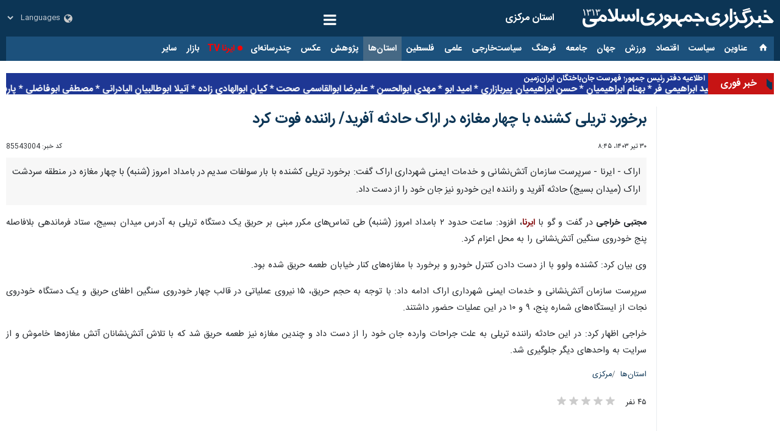

--- FILE ---
content_type: text/html;charset=UTF-8
request_url: https://www.irna.ir/news/85543004/%D8%A8%D8%B1%D8%AE%D9%88%D8%B1%D8%AF-%D8%AA%D8%B1%DB%8C%D9%84%DB%8C-%DA%A9%D8%B4%D9%86%D8%AF%D9%87-%D8%A8%D8%A7-%DA%86%D9%87%D8%A7%D8%B1-%D9%85%D8%BA%D8%A7%D8%B2%D9%87-%D8%AF%D8%B1-%D8%A7%D8%B1%D8%A7%DA%A9-%D8%AD%D8%A7%D8%AF%D8%AB%D9%87-%D8%A2%D9%81%D8%B1%DB%8C%D8%AF-%D9%81%D9%88%D8%AA-%D8%B1%D8%A7%D9%86%D9%86%D8%AF%D9%87
body_size: 30951
content:
<!DOCTYPE html>
<html lang="fa" dir="rtl" xmlns="http://www.w3.org/1999/xhtml"><head>
        <title>برخورد تریلی کشنده با چهار مغازه در اراک حادثه آفرید/ راننده فوت کرد - ایرنا</title>
    <meta itemprop="inLanguage" content="fa" />
    <meta itemprop="name" name="twitter:title" property="dc.title" content="برخورد تریلی کشنده با چهار مغازه در اراک حادثه آفرید/ راننده فوت کرد" />
    <meta name="description" property="dc.description" content="اراک - ایرنا - سرپرست سازمان آتش‌نشانی و خدمات ایمنی شهرداری اراک گفت: برخورد تریلی کشنده با بار سولفات سدیم در بامداد امروز (شنبه) با چهار مغازه در منطقه سردشت اراک (میدان بسیج) حادثه آفرید و راننده این خودرو نیز جان خود را از دست داد." />
    <meta property="og:type" content="article" />
    <meta name="twitter:url" property="og:url" content="https://www.irna.ir/news/85543004/برخورد-تریلی-کشنده-با-چهار-مغازه-در-اراک-حادثه-آفرید-فوت-راننده" />
    <meta property="article:modified_time" content="2024-07-20T05:34:37Z" />
    <meta property="article:section" content="استان‌ها &gt; مرکزی" />
    <meta name="keywords" property="article:tag" content="اراک,استان مرکزی,آتش نشانی,شهرداری اراک" />
    <meta property="article:publisher" content="" />
    <meta name="twitter:creator" property="article:author" content="906" />
    <meta property="nastooh:topic" content="province" />
    <meta property="nastooh:subtopic" content="markazi" />
    <meta property="nastooh:pageType" content="news" />
    <meta property="nastooh:newsType" content="news" />
    <meta property="nastooh:publishDate" content="2024-07-20" />
    <meta property="nastooh:commentCount" content="na" />
    <meta property="nastooh:keywordCount" content="4" />
    <meta property="nastooh:bodyWordCount" content="small" />
    <meta property="nastooh:code" content="85543004" />
    <meta property="nastooh:nid" content="85543004" />
    <meta property="og:title" itemprop="headline" content="برخورد تریلی کشنده با چهار مغازه در اراک حادثه آفرید/ راننده فوت کرد" />
    <meta name="twitter:description" itemprop="description" property="og:description" content="اراک - ایرنا - سرپرست سازمان آتش‌نشانی و خدمات ایمنی شهرداری اراک گفت: برخورد تریلی کشنده با بار سولفات سدیم در بامداد امروز (شنبه) با چهار مغازه در منطقه سردشت اراک (میدان بسیج) حادثه آفرید و راننده این خودرو نیز جان خود را از دست داد." />
    <meta name="thumbnail" itemprop="thumbnailUrl" content="https://img9.irna.ir/d/r2/2024/07/20/1/171284779.jpg?ts=1721452495826" />
    <meta name="twitter:image" itemprop="image" property="og:image" content="https://img9.irna.ir/d/r2/2024/07/20/4/171284779.jpg?ts=1721452495826" />
    <meta itemprop="datePublished" property="article:published_time" content="2024-07-20T05:15:24Z" />
    <meta itemprop="dateModified" property="article:modified" content="2024-07-20T05:34:37Z" />
    <meta name="twitter:card" content="summary_large_image" />
    <meta name="genre" itemprop="genre" content="News" />
    <link rel="author" href="ایرنا" />
    <link rel="canonical" href="https://www.irna.ir/news/85543004/برخورد-تریلی-کشنده-با-چهار-مغازه-در-اراک-حادثه-آفرید-فوت-راننده" />
    <link property="og:site_name" href="ایرنا" />
    <link rel="amphtml" href="https://www.irna.ir/amp/85543004/" />
	<script data-schema="WebPage" type="application/ld+json">
    {"@id":"https://www.irna.ir/news/85543004/برخورد-تریلی-کشنده-با-چهار-مغازه-در-اراک-حادثه-آفرید-فوت-راننده","@type":"NewsArticle","@context":"http://schema.org","headline":"برخورد تریلی کشنده با چهار مغازه در اراک حادثه آفرید/ راننده فوت کرد","datePublished":"2024-07-20T05:15:24Z","dateModified":"2024-07-20T05:34:37Z","author":{"@type":"Person","name":"معصومه صفری"},"publisher":{"@type":"Organization","name":"خبرگزاری جمهوری اسلامی |صفحه اصلی | IRNA News Agency","url":"https://www.irna.ir","logo":{"type":"ImageObject","width":"64","height":"64","url":"https://www.irna.ir/resources/theme/resources/theme/irna/img/favicon.ico"}},"thumbnailUrl":"https://img9.irna.ir/d/r2/2024/07/20/2/171284779.jpg?ts=1721452495826","description":"اراک - ایرنا - سرپرست سازمان آتش‌نشانی و خدمات ایمنی شهرداری اراک گفت: برخورد تریلی کشنده با بار سولفات سدیم در بامداد امروز (شنبه) با چهار مغازه در منطقه سردشت اراک (میدان بسیج) حادثه آفرید و راننده این خودرو نیز جان خود را از دست داد.","url":"https://www.irna.ir/news/85543004/برخورد-تریلی-کشنده-با-چهار-مغازه-در-اراک-حادثه-آفرید-فوت-راننده","keywords":["اراک","استان مرکزی","آتش نشانی","شهرداری اراک"],"image":["https://img9.irna.ir/d/r2/2024/07/20/4/171284779.jpg?ts=1721452495826","https://img9.irna.ir/d/r2/2024/07/20/3/171284779.jpg?ts=1721452495826","https://img9.irna.ir/d/r2/2024/07/20/2/171284779.jpg?ts=1721452495826"]}
    </script>
    <meta charset="utf-8" />
    <meta http-equiv="X-UA-Compatible" content="IE=edge,chrome=1" />
    <meta http-equiv="Content-Language" content="fa" />
    <meta name="viewport" content="width=device-width, initial-scale=1.0" />
    <link rel="apple-touch-icon-precomposed" sizes="57x57" href="/resources/theme/irna/img/icons/apple-touch-icon-57x57.png" />
    <link rel="apple-touch-icon-precomposed" sizes="60x60" href="/resources/theme/irna/img/icons/apple-touch-icon-60x60.png" />
    <link rel="apple-touch-icon-precomposed" sizes="72x72" href="/resources/theme/irna/img/icons/apple-touch-icon-72x72.png" />
    <link rel="apple-touch-icon-precomposed" sizes="76x76" href="/resources/theme/irna/img/icons/apple-touch-icon-76x76.png" />
    <link rel="apple-touch-icon-precomposed" sizes="114x114" href="/resources/theme/irna/img/icons/apple-touch-icon-114x114.png" />
    <link rel="apple-touch-icon-precomposed" sizes="120x120" href="/resources/theme/irna/img/icons/apple-touch-icon-120x120.png" />
    <link rel="apple-touch-icon-precomposed" sizes="144x144" href="/resources/theme/irna/img/icons/apple-touch-icon-144x144.png" />
    <link rel="apple-touch-icon-precomposed" sizes="152x152" href="/resources/theme/irna/img/icons/apple-touch-icon-152x152.png" /><meta name="google-site-verification" content="EtvtdhZLfgtd3f1Belf5x_fl6kGp-lvYTuXkTbv1PpE" />
<meta property="nastooh:iframe" content="allow"/>
    <link rel="shortcut icon" href="/resources/theme/irna/img/favicon.ico" type="image/x-icon" />
    <link rel="search" type="application/opensearchdescription+xml" title="ایرنا" href="https://www.irna.ir/opensearch.xhtml" />
    <meta property="og:site_name" content="ایرنا" />
    <meta property="og:locale" content="fa" />
    <meta name="generator" content="www.nastooh.ir" />
    <meta name="language" content="fa" />
    <meta name="rating" content="General" />
    <meta name="copyright" content="نقل مطالب با ذکر منبع بلامانع است" />
    <meta name="expires" content="never" />
    <meta name="publisher" content="خبرگزاری جمهوری اسلامی |صفحه اصلی | IRNA News Agency" />
    <meta name="dc.publisher" content="خبرگزاری جمهوری اسلامی |صفحه اصلی | IRNA News Agency" />
    <meta name="date" content="2026-02-02 T 16:18:28 +0330" />
        <link href="/resources/theme/irna/css/style.css?20251231" type="text/css" rel="stylesheet" /></head>
    
    <body class="rtl   pt-news nt-news   ">
    <header id="header">
        <div class="container">
            <div class="row">
                <div class="col-12 col-md-10">
                    <div id="top-header">
                                <div class="logo">
                                    <a href="/">ایرنا</a>
                                </div>
                        <div class="date ">
                                <a class="province-title" href="/service/province/markazi">استان مرکزی</a>
                        </div><div class="languages-menu">
                            <select>
                                <option value="" selected="">Languages</option>
                                <option value="fa">فارسی</option>
                                <option value="en">English</option>
                                <option value="ar">العربیة</option>
                                <option value="tr">Türkçe</option>
                                <option value="es">Español</option>
                                <option value="ru">Pусский</option>
                                <option value="ur">اردو</option>
                                <option value="de">Deutsch</option>
                                <option value="fr">Français</option>
                                <option value="zh">中文</option>
                                <option value="az">Azəri</option>
                                <option value="af">افغانستان</option>
                            </select></div>
                        <button type="button" data-toggle="come-in" data-target="#menu" class="d-sm-none btn">
                            <i class="icon-menu"></i>
                        </button>
                        <button type="button" data-toggle="toggle" data-target="#header-search" data-focus="#header-search input" class="btn d-sm-none">
                            <i class="icon-search"></i>
                        </button>
                        
                    </div>
    <nav id="menu" class="">
        <button type="button" data-toggle="toggle" data-target="#header-search" data-focus="#header-search input" class="btn d-none d-sm-block">
            <i class="icon-search"></i>
        </button>
        <ul>
                    <li data-id="1" class=" ">
                            <a target="_self" href="/"><i class="icon-home"></i>‌</a>
                    </li>
                    <li data-id="1130" class="  has-child">
                            <a target="_self" href="">عناوین‌</a>
                            <ul class="submenu ">
                                            <li class="" data-id="1177">
                                                <a target="_self" href="https://www.irna.ir/archive?pl=2300">سرخط اخبار برگزیده</a>
                                            </li>
                                            <li class="" data-id="1337">
                                                <a target="_self" href="https://www.irna.ir/archive">عناوین کل اخبار ایرنا</a>
                                            </li>
                                            <li class="" data-id="1178">
                                                <a target="_self" href="/subscription">خبرنامه ایمیلی</a>
                                            </li>
                                            <li class="" data-id="1336">
                                                <a target="_self" href="https://life.irna.ir/archive">آرشیو ایرنازندگی</a>
                                            </li>
                                            <li class="" data-id="20">
                                                <a target="_self" href="/rss-help">راهنمای RSS</a>
                                            </li>
                            </ul>
                    </li>
                    <li data-id="3" class="  has-child">
                            <a target="_self" href="/service/politics">سیاست</a>
                            <ul class="submenu ">
                                            <li class="" data-id="">
                                                    <a target="_self" href="/service/politics/leader">رهبر انقلاب</a>  
                                            </li>
                                            <li class="" data-id="">
                                                    <a target="_self" href="/service/politics/gov">دولت</a>  
                                            </li>
                                            <li class="" data-id="">
                                                    <a target="_self" href="/service/politics/parliament">مجلس</a>  
                                            </li>
                                            <li class="" data-id="">
                                                    <a target="_self" href="/service/politics/parties">احزاب و تشکل‌ها</a>  
                                            </li>
                                            <li class="" data-id="">
                                                    <a target="_self" href="/service/politics/army">دفاعی و امنیتی</a>  
                                            </li>
                                            <li class="" data-id="">
                                                    <a target="_self" href="/service/politics/khobregan">سایر حوزه‌ها</a>  
                                            </li>
                            </ul>
                    </li>
                    <li data-id="5" class="  has-child">
                            <a target="_self" href="/service/economy">اقتصاد</a>
                            <ul class="submenu ">
                                            <li class="" data-id="2405">
                                                <a target="_self" href="https://www.irna.ir/service/eco/companies">شرکتها و مجامع</a>
                                            </li>
                                            <li class="" data-id="">
                                                    <a target="_self" href="/service/economy/macroeconomics">اقتصاد کلان</a>  
                                            </li>
                                            <li class="" data-id="">
                                                    <a target="_self" href="/service/economy/energy_oil">نفت و انرژی</a>  
                                            </li>
                                            <li class="" data-id="">
                                                    <a target="_self" href="/service/economy/bank_insurance">بانک و بیمه</a>  
                                            </li>
                                            <li class="" data-id="">
                                                    <a target="_self" href="/service/economy/road_housing">راه و مسکن</a>  
                                            </li>
                                            <li class="" data-id="">
                                                    <a target="_self" href="/service/economy/communication">ارتباطات</a>  
                                            </li>
                                            <li class="" data-id="">
                                                    <a target="_self" href="/service/economy/industry_mining">صنعت و معدن</a>  
                                            </li>
                                            <li class="" data-id="">
                                                    <a target="_self" href="/service/economy/agriculture">کشاورزی</a>  
                                            </li>
                                            <li class="" data-id="">
                                                    <a target="_self" href="/service/economy/commerce">بازرگانی</a>  
                                            </li>
                                            <li class="" data-id="">
                                                    <a target="_self" href="/service/economy/co_op">کار و تعاون</a>  
                                            </li>
                                            <li class="" data-id="">
                                                    <a target="_self" href="/service/economy/stockmarket">بورس</a>  
                                            </li>
                            </ul>
                    </li>
                    <li data-id="9" class="  has-child">
                            <a target="_self" href="/service/sport">ورزش</a>
                            <ul class="submenu ">
                                            <li class="" data-id="">
                                                    <a target="_self" href="/service/sport/soccer">فوتبال</a>  
                                            </li>
                                            <li class="" data-id="">
                                                    <a target="_self" href="/service/sport/wrestling_weightlifting">کشتی و وزنه‌برداری</a>  
                                            </li>
                                            <li class="" data-id="">
                                                    <a target="_self" href="/service/sport/martial_arts">ورزشهای رزمی</a>  
                                            </li>
                                            <li class="" data-id="">
                                                    <a target="_self" href="/service/sport/women_sport">ورزش زنان</a>  
                                            </li>
                                            <li class="" data-id="">
                                                    <a target="_self" href="/service/sport/results">نتایج و جدول لیگ‌ها</a>  
                                            </li>
                                            <li class="" data-id="">
                                                    <a target="_self" href="/service/sport/ball_tour">توپ و تور</a>  
                                            </li>
                                            <li class="" data-id="">
                                                    <a target="_self" href="/service/sport/other%20fields">سایر حوزه ها</a>  
                                            </li>
                            </ul>
                    </li>
                    <li data-id="10" class="  has-child">
                            <a target="_self" href="/service/world">جهان</a>
                            <ul class="submenu ">
                                            <li class="" data-id="2775">
                                                <a target="_self" href="https://www.irna.ir/service/specialreports/worldsdoc">پرونده ویژه</a>
                                            </li>
                                            <li class="" data-id="">
                                                    <a target="_self" href="/service/world/west_asia">آسیای غربی</a>  
                                            </li>
                                            <li class="" data-id="">
                                                    <a target="_self" href="/service/world/east_asia">آسیای شرقی</a>  
                                            </li>
                                            <li class="" data-id="">
                                                    <a target="_self" href="/service/world/middleasia">آسیای میانه</a>  
                                            </li>
                                            <li class="" data-id="">
                                                    <a target="_self" href="/service/world/southasia">آسیای جنوبی</a>  
                                            </li>
                                            <li class="" data-id="">
                                                    <a target="_self" href="/service/world/europe">اروپا</a>  
                                            </li>
                                            <li class="" data-id="">
                                                    <a target="_self" href="/service/world/Palestine">فلسطین</a>  
                                            </li>
                                            <li class="" data-id="">
                                                    <a target="_self" href="/service/world/america">آمریکا</a>  
                                            </li>
                                            <li class="" data-id="">
                                                    <a target="_self" href="/service/world/south_america">آمریکای لاتین</a>  
                                            </li>
                                            <li class="" data-id="">
                                                    <a target="_self" href="/service/world/africa">آفریقا</a>  
                                            </li>
                                            <li class="" data-id="">
                                                    <a target="_self" href="/service/world/oceania">اقیانوسیه</a>  
                                            </li>
                                            <li class="" data-id="">
                                                    <a target="_self" href="/service/world/baqdadoffice">دفتر بغداد</a>  
                                            </li>
                                            <li class="" data-id="">
                                                    <a target="_self" href="/service/world/londonoffice">دفتر لندن</a>  
                                            </li>
                                            <li class="" data-id="">
                                                    <a target="_self" href="/service/world/kabuloffice">دفتر کابل</a>  
                                            </li>
                                            <li class="" data-id="">
                                                    <a target="_self" href="/service/world/nyoffice">دفتر نیویورک</a>  
                                            </li>
                                            <li class="" data-id="">
                                                    <a target="_self" href="/service/world/moscowoffice">دفتر مسکو</a>  
                                            </li>
                                            <li class="" data-id="">
                                                    <a target="_self" href="/service/world/beirutoffice">دفتر بیروت</a>  
                                            </li>
                                            <li class="" data-id="">
                                                    <a target="_self" href="/service/world/islamabadoffice">دفتر اسلام‌آباد</a>  
                                            </li>
                            </ul>
                    </li>
                    <li data-id="4" class="  has-child">
                            <a target="_self" href="/service/society">جامعه</a>
                            <ul class="submenu ">
                                            <li class="" data-id="">
                                                    <a target="_self" href="/service/society/environment">محیط زیست</a>  
                                            </li>
                                            <li class="" data-id="">
                                                    <a target="_self" href="/service/society/women">زنان و خانواده</a>  
                                            </li>
                                            <li class="" data-id="">
                                                    <a target="_self" href="/service/society/welfare">رفاه و تأمین اجتماعی</a>  
                                            </li>
                                            <li class="" data-id="">
                                                    <a target="_self" href="/service/society/Isar">ایثار و شهادت</a>  
                                            </li>
                                            <li class="" data-id="">
                                                    <a target="_self" href="/service/society/hoghoughi">حقوقی و  قضایی</a>  
                                            </li>
                                            <li class="" data-id="">
                                                    <a target="_self" href="/service/society/edu">آموزش و پرورش</a>  
                                            </li>
                                            <li class="" data-id="">
                                                    <a target="_self" href="/service/society/health">بهداشت و سلامت</a>  
                                            </li>
                                            <li class="" data-id="">
                                                    <a target="_self" href="/service/society/redcross">هلال احمر</a>  
                                            </li>
                                            <li class="" data-id="">
                                                    <a target="_self" href="/service/society/emergency">اورژانس</a>  
                                            </li>
                                            <li class="" data-id="">
                                                    <a target="_self" href="/service/society/police">انتظامی و حوادث</a>  
                                            </li>
                                            <li class="" data-id="">
                                                    <a target="_self" href="/service/society/wellbeing">بهزیستی</a>  
                                            </li>
                                            <li class="" data-id="">
                                                    <a target="_self" href="/service/society/social_issues">مسائل و آسیب‌ها</a>  
                                            </li>
                                            <li class="" data-id="">
                                                    <a target="_self" href="/service/society/crisis_management">مدیریت بحران</a>  
                                            </li>
                            </ul>
                    </li>
                    <li data-id="7" class="  has-child">
                            <a target="_self" href="/service/culture">فرهنگ</a>
                            <ul class="submenu ">
                                            <li class="" data-id="">
                                                    <a target="_self" href="/service/culture/music">موسیقی و تجسمی</a>  
                                            </li>
                                            <li class="" data-id="">
                                                    <a target="_self" href="/service/culture/cinema_theater">سینما و تئاتر</a>  
                                            </li>
                                            <li class="" data-id="">
                                                    <a target="_self" href="/service/culture/television">رادیو و تلویزیون</a>  
                                            </li>
                                            <li class="" data-id="">
                                                    <a target="_self" href="/service/culture/book_literature">کتاب و ادبیات</a>  
                                            </li>
                                            <li class="" data-id="">
                                                    <a target="_self" href="/service/culture/philosophy">اندیشه و تاریخ</a>  
                                            </li>
                                            <li class="" data-id="">
                                                    <a target="_self" href="/service/culture/religion">قرآن و معارف</a>  
                                            </li>
                                            <li class="" data-id="">
                                                    <a target="_self" href="/service/culture/media">رسانه و مطبوعات</a>  
                                            </li>
                                            <li class="" data-id="">
                                                    <a target="_self" href="/service/culture/farhang">فرهنگ و ارشاد اسلامی</a>  
                                            </li>
                                            <li class="" data-id="">
                                                    <a target="_self" href="/service/culture/handcraft">میراث و گردشگری</a>  
                                            </li>
                                            <li class="" data-id="">
                                                    <a target="_self" href="/service/culture/library">باشگاه کتاب ایرنا</a>  
                                            </li>
                                            <li class="" data-id="">
                                                    <a target="_self" href="/service/culture/haj">حج و اوقاف</a>  
                                            </li>
                            </ul>
                    </li>
                    <li data-id="2643" class="  has-child">
                            <a target="_self" href="/service/foreignpolicy">سیاست‌خارجی</a>
                            <ul class="submenu ">
                                            <li class="" data-id="">
                                                    <a target="_self" href="/service/foreignpolicy/mfa">وزارت امور خارجه</a>  
                                            </li>
                                            <li class="" data-id="">
                                                    <a target="_self" href="/service/foreignpolicy/NuclearEnergy">انرژی هسته‌ای</a>  
                                            </li>
                                            <li class="" data-id="">
                                                    <a target="_self" href="/service/foreignpolicy/embassy">سفارتخانه‌ها</a>  
                                            </li>
                                            <li class="" data-id="">
                                                    <a target="_self" href="/service/foreignpolicy/Analysis">گفت‌وگو و گزارش</a>  
                                            </li>
                                            <li class="" data-id="">
                                                    <a target="_self" href="/service/foreignpolicy/other.F.P">سایر</a>  
                                            </li>
                            </ul>
                    </li>
                    <li data-id="8" class="  has-child">
                            <a target="_self" href="/service/education">علمی</a>
                            <ul class="submenu ">
                                            <li class="" data-id="">
                                                    <a target="_self" href="/service/education/iranian_science_technology">علم و فناوری ایران</a>  
                                            </li>
                                            <li class="" data-id="">
                                                    <a target="_self" href="/service/education/universal_science_technology">علم و فناوری جهان</a>  
                                            </li>
                                            <li class="" data-id="">
                                                    <a target="_self" href="/service/education/Knowledge_enterprise">دانش‌بنیان‌ها</a>  
                                            </li>
                                            <li class="" data-id="">
                                                    <a target="_self" href="/service/education/atf">وزارت عتف</a>  
                                            </li>
                                            <li class="" data-id="">
                                                    <a target="_self" href="/service/education/evaluation">سنجش و آموزش</a>  
                                            </li>
                                            <li class="" data-id="">
                                                    <a target="_self" href="/service/education/universities">دانشگاه‌ها</a>  
                                            </li>
                                            <li class="" data-id="">
                                                    <a target="_self" href="/service/education/science">معاونت علمی</a>  
                                            </li>
                                            <li class="" data-id="">
                                                    <a target="_self" href="/service/education/Information">دانستنی‌ها</a>  
                                            </li>
                            </ul>
                    </li>
                    <li data-id="2757" class=" ">
                            <a target="_self" href="/service/world/Palestine">فلسطین</a>
                    </li>
                    <li data-id="12" class="  active has-child">
                            <a target="_self" href="/service/province">استان‌ها</a>
                            <ul class="submenu ">
                                            <li class="" data-id="1097">
                                                <a target="_self" href="/service/province/eazarbaijan">آذربایجان شرقی</a>
                                            </li>
                                            <li class="" data-id="1098">
                                                <a target="_self" href="/service/province/wazarbaijan">آذربایجان غربی</a>
                                            </li>
                                            <li class="" data-id="1099">
                                                <a target="_self" href="/service/province/ardebil">اردبیل</a>
                                            </li>
                                            <li class="" data-id="1100">
                                                <a target="_self" href="/service/province/esfahan">اصفهان</a>
                                            </li>
                                            <li class="" data-id="1101">
                                                <a target="_self" href="/service/province/alborz">البرز</a>
                                            </li>
                                            <li class="" data-id="1102">
                                                <a target="_self" href="/service/province/ilam">ایلام</a>
                                            </li>
                                            <li class="" data-id="1103">
                                                <a target="_self" href="/service/province/bushehr">بوشهر</a>
                                            </li>
                                            <li class="" data-id="1104">
                                                <a target="_self" href="/service/province/tehran">تهران</a>
                                            </li>
                                            <li class="" data-id="1105">
                                                <a target="_self" href="/service/province/chb">چهارمحال و بختیاری</a>
                                            </li>
                                            <li class="" data-id="1106">
                                                <a target="_self" href="/service/province/nkhorasan">خراسان شمالی</a>
                                            </li>
                                            <li class="" data-id="1107">
                                                <a target="_self" href="/service/province/rkhorasan">خراسان رضوی</a>
                                            </li>
                                            <li class="" data-id="1108">
                                                <a target="_self" href="/service/province/skhorasan">خراسان جنوبی</a>
                                            </li>
                                            <li class="" data-id="1109">
                                                <a target="_self" href="/service/province/khuzestan">خوزستان</a>
                                            </li>
                                            <li class="" data-id="1110">
                                                <a target="_self" href="/service/province/zanjan">زنجان</a>
                                            </li>
                                            <li class="" data-id="1111">
                                                <a target="_self" href="/service/province/semnan">سمنان</a>
                                            </li>
                                            <li class="" data-id="1112">
                                                <a target="_self" href="/service/province/sb">سیستان و بلوچستان</a>
                                            </li>
                                            <li class="" data-id="1113">
                                                <a target="_self" href="/service/province/fars">فارس</a>
                                            </li>
                                            <li class="" data-id="1114">
                                                <a target="_self" href="/service/province/qazvin">قزوین</a>
                                            </li>
                                            <li class="" data-id="1115">
                                                <a target="_self" href="/service/province/qom">قم</a>
                                            </li>
                                            <li class="" data-id="1116">
                                                <a target="_self" href="/service/province/kurdistan">کردستان</a>
                                            </li>
                                            <li class="" data-id="17">
                                                <a target="_self" href="/service/province/kerman">کرمان</a>
                                            </li>
                                            <li class="" data-id="1117">
                                                <a target="_self" href="/service/province/kermanshah">کرمانشاه</a>
                                            </li>
                                            <li class="" data-id="1118">
                                                <a target="_self" href="/service/province/kb">کهگیلویه و بویراحمد</a>
                                            </li>
                                            <li class="" data-id="1119">
                                                <a target="_self" href="/service/province/golestan">گلستان</a>
                                            </li>
                                            <li class="" data-id="1120">
                                                <a target="_self" href="/service/province/gilan">گیلان</a>
                                            </li>
                                            <li class="" data-id="1121">
                                                <a target="_self" href="/service/province/lorestan">لرستان</a>
                                            </li>
                                            <li class="" data-id="1122">
                                                <a target="_self" href="/service/province/mazandaran">مازندران</a>
                                            </li>
                                            <li class=" active" data-id="1123">
                                                <a target="_self" href="/service/province/markazi">مرکزی</a>
                                            </li>
                                            <li class="" data-id="1124">
                                                <a target="_self" href="/service/province/hormozgan">هرمزگان</a>
                                            </li>
                                            <li class="" data-id="1125">
                                                <a target="_self" href="/service/province/hamedan">همدان</a>
                                            </li>
                                            <li class="" data-id="1126">
                                                <a target="_self" href="/service/province/yazd">یزد</a>
                                            </li>
                                            <li class="" data-id="1127">
                                                <a target="_self" href="/service/province/qeshm">قشم</a>
                                            </li>
                                            <li class="" data-id="1128">
                                                <a target="_self" href="/service/province/kish">کیش</a>
                                            </li>
                                            <li class="" data-id="2426">
                                                <a target="_self" href="/service/province/kashan">کاشان</a>
                                            </li>
                                            <li class="" data-id="2756">
                                                <a target="_self" href="/service/province/chabahar">چابهار</a>
                                            </li>
                            </ul>
                    </li>
                    <li data-id="11" class="  has-child">
                            <a target="_self" href="/service/research">پژوهش</a>
                            <ul class="submenu ">
                                            <li class="" data-id="2763">
                                                <a target="_self" href="https://www.irna.ir/service/specialreports/eliteclub">باشگاه نخبگان ایرنا</a>
                                            </li>
                                            <li class="" data-id="">
                                                    <a target="_self" href="/service/research/oneAnalysis">یک عدد، یک تحلیل</a>  
                                            </li>
                                            <li class="" data-id="">
                                                    <a target="_self" href="/service/research/Verification">راستی آزمایی</a>  
                                            </li>
                                            <li class="" data-id="">
                                                    <a target="_self" href="/service/research/international">پژوهش بین‌الملل</a>  
                                            </li>
                                            <li class="" data-id="">
                                                    <a target="_self" href="/service/research/data_mining">نظرسنجی و داده‌کاوی</a>  
                                            </li>
                                            <li class="" data-id="">
                                                    <a target="_self" href="/service/research/roundtable">میزگرد و مناظره</a>  
                                            </li>
                                            <li class="" data-id="">
                                                    <a target="_self" href="/service/research/social_cultural">پژوهش اجتماعی-فرهنگی</a>  
                                            </li>
                                            <li class="" data-id="">
                                                    <a target="_self" href="/service/research/newsfile">پرونده ویژه</a>  
                                            </li>
                                            <li class="" data-id="">
                                                    <a target="_self" href="/service/research/monitoring">پژوهش‌خوان</a>  
                                            </li>
                                            <li class="" data-id="">
                                                    <a target="_self" href="/service/research/economical">پژوهش اقتصادی</a>  
                                            </li>
                                            <li class="" data-id="">
                                                    <a target="_self" href="/service/research/political">پژوهش سیاسی</a>  
                                            </li>
                                            <li class="" data-id="">
                                                    <a target="_self" href="/service/research/HumanRights">حقوق بشر</a>  
                                            </li>
                                            <li class="" data-id="">
                                                    <a target="_self" href="/service/research/history">پژوهش تاریخی</a>  
                                            </li>
                                            <li class="" data-id="">
                                                    <a target="_self" href="/service/research/video_research">ویدئو پژوهش</a>  
                                            </li>
                                            <li class="" data-id="">
                                                    <a target="_self" href="/service/research/Data">داده‌نما</a>  
                                            </li>
                            </ul>
                    </li>
                    <li data-id="2416" class="bg-red  has-child">
                            <a target="_blank" href="/service/photo">عکس</a>
                            <ul class="submenu ">
                                            <li class="" data-id="2660">
                                                <a target="_self" href="https://photo.irna.ir/">آژانس‌عکس</a>
                                            </li>
                                            <li class="" data-id="">
                                                    <a target="_blank" href="/service/photo/newsreport">عکس خبری</a>  
                                            </li>
                                            <li class="" data-id="">
                                                    <a target="_blank" href="/service/photo/doc">عکس مستند</a>  
                                            </li>
                            </ul>
                    </li>
                    <li data-id="13" class="  has-child">
                            <a target="_self" href="/service/multi_media">چندرسانه‌ای</a>
                            <ul class="submenu ">
                                            <li class="" data-id="1325">
                                                <a target="_self" href="/service/multi_media/irnafilm">ایرنا فیلم</a>
                                            </li>
                                            <li class="" data-id="2759">
                                                <a target="_self" href="/service/multi_media/irna24">ایرنا ۲۴</a>
                                            </li>
                                            <li class="" data-id="1326">
                                                <a target="_self" href="/service/multi_media/infographic">ایرناگرافیک</a>
                                            </li>
                                            <li class="" data-id="1327">
                                                <a target="_self" href="/service/multi_media/voice">ایرنا صدا</a>
                                            </li>
                            </ul>
                    </li>
                    <li data-id="2589" class="live  has-child">
                            <a target="_self" href="http://tv.irna.ir/">ایرنا TV</a>
                            <ul class="submenu ">
                                            <li class="" data-id="2764">
                                                <a target="_self" href="https://tv.irna.ir/">تلویزیون سراسری</a>
                                            </li>
                                            <li class="" data-id="2765">
                                                <a target="_self" href="https://tv2.irna.ir/">تلویزیون استانی</a>
                                            </li>
                            </ul>
                    </li>
                    <li data-id="2690" class="  has-child">
                            <a target="_self" href="https://bazar.irna.ir/">بازار</a>
                            <ul class="submenu ">
                                            <li class="" data-id="2741">
                                                <a target="_self" href="https://bazar.irna.ir/service/energy">پتروانرژی</a>
                                            </li>
                                            <li class="" data-id="2742">
                                                <a target="_self" href="https://bazar.irna.ir/service/craft">صنعت و معدن</a>
                                            </li>
                                            <li class="" data-id="2743">
                                                <a target="_self" href="https://bazar.irna.ir/service/oto">خودرو</a>
                                            </li>
                                            <li class="" data-id="2744">
                                                <a target="_self" href="https://bazar.irna.ir/service/bank">بانک و بیمه</a>
                                            </li>
                                            <li class="" data-id="2745">
                                                <a target="_self" href="https://bazar.irna.ir/service/finance">سرمایه‌گذاری</a>
                                            </li>
                                            <li class="" data-id="2746">
                                                <a target="_self" href="https://bazar.irna.ir/service/Technology">فناوری</a>
                                            </li>
                                            <li class="" data-id="2747">
                                                <a target="_self" href="https://bazar.irna.ir/service/Business">کسب و کار و خرید</a>
                                            </li>
                                            <li class="" data-id="2748">
                                                <a target="_self" href="https://bazar.irna.ir/service/Tourism">تفریح و گردشگری</a>
                                            </li>
                                            <li class="" data-id="2749">
                                                <a target="_self" href="https://bazar.irna.ir/service/lifestyle">سبک زندگی</a>
                                            </li>
                                            <li class="" data-id="2750">
                                                <a target="_self" href="https://bazar.irna.ir/service/multimedia">نوانما</a>
                                            </li>
                            </ul>
                    </li>
                    <li data-id="2407" class="  has-child">
                            <a target="_self" href="">سایر</a>
                            <ul class="submenu ">
                                            <li class="" data-id="1310">
                                                <a target="_blank" href="https://life.irna.ir">زندگی</a>
                                            </li>
                                            <li class="" data-id="2409">
                                                <a target="_self" href="https://pr.irna.ir/">روابط عمومی ایرنا</a>
                                            </li>
                                            <li class="" data-id="1356">
                                                <a target="_self" href="/service/newsdoc">پرونده‌های خبری</a>
                                            </li>
                                            <li class="" data-id="1152">
                                                <a target="_blank" href="http://edu.irna.ir/">ایرناپلاس</a>
                                            </li>
                            </ul>
                    </li>
        </ul>
    </nav>
                </div>
                <div class="d-none d-md-flex col-md-2">
                    <div class="header-slogan"></div>
                    <ul class="tools-menu">
                                <li class=""><a href="https://t.me/irnaimages" title="تلگرام"><i class="icon-telegram"></i></a></li>
                                <li class=""><a href="https://twitter.com/irnaimages" title="ایکس عکس"><i class="icon-twitter-x"></i></a></li>
                                <li class=""><a href="https://www.instagram.com/irnaimages/" title="اینستاگرام"><i class="icon-instagram"></i></a></li>
                    </ul>
                </div>
            </div>
            <div class="row">
                <div class="col-12">
                    <div class="search" id="header-search">
                        <div class="close" data-toggle="toggle" data-target="#header-search">×</div>
                        <form method="get" action="/search" role="form">
                            <div class="input-group">
                                <input type="text" placeholder="جستجو..." value="" name="q" />
                                <button class="unstyled" type="submit"><i class="icon-search"></i></button>
                            </div>
                        </form>
                    </div>
                </div>
            </div>
        </div>
    </header>
    <main>
        <section id="mainbody" class="wrapper">
        <div class="container">
            <div class="row">
                <div class="col-12 col-md-9">
            <section id="box4410" class="box  no-header " style="" data-conf="{&quot;id&quot;:4410}">
                <div><style>
div.item-author{
   display:none;
}
</style>
                </div>
                
            </section>
            <section id="box3206" class="box box ticker-marquee myticker-header no-margin my-sm-white-title white-title my-white-title white-title" style="background:#1e3794 " data-conf="{&quot;id&quot;:3206,&quot;tabGroup&quot;:&quot;sticky-bottom-1&quot;}">
                <header>
                    <h2 style="background:#c71414 "><a href="https://irna.ir/xjWz5c" target="_blank" title="آرشیو خبر فوری">خبر فوری</a>
                    </h2>
                </header>
                <div><ul style="padding: 9px 145px 0 0;font-weight: bold">
   <li>

       <a href="https://irna.ir/xjWz5c" target="_blank"> علی اباذری * امیرحسین ابراهیم پور * احد ابراهیم پورعبدلی * عطاءاله ابراهیم پورقاضیانی * مریم ابراهیم زاده * محسن ابراهیم زاده حسنجانی * امیررضا ابراهیم نژادگرجی * سارا ابراهیمی * امیررضا ابراهیمی * سپهر ابراهیمی * عبداله ابراهیمی * مریم ابراهیمی * امیرحسین ابراهیمی * سیدمحمد ابراهیمی * مهدی ابراهیمی * مهرداد ابراهیمی * حمید ابراهیمی احمدآباد * جواد ابراهیمی ارتیانی * صادق ابراهیمی پنجكی * معصومه ابراهیمی تازه آبادی گلوندانی * بیژن ابراهیمی توی * سعید ابراهیمی علیسرائی * سعید ابراهیمی فر * بهنام ابراهیمیان * حسن ابراهیمیان پیربازاری * امید ابو * مهدی ابوالحسن * علیرضا ابوالقاسمی صحت * كیان ابوالهادی زاده * آنیلا ابوطالبیان الیادرانی * مصطفی ابوفاضلی * پارسا ابیضی * ایلیا اجاقلو * امیررضا اجتهادی * الهام احدی * غلامحسین احدی * یزدان احسان بخش * محمد احسانی قهرمانلو * فرشاد احسانی نیری * پیام احمدپرست * سیدعرشیا احمدپور * هادی احمدپور * داود احمدزاده * امیررضا احمدزاده * بهرام احمدلو * آرش احمدوند * زهرا احمدوند * امیر احمدوند * مهدی احمدی * محمدرضا احمدی * امیر احمدی * سعید احمدی * سیدمهدی احمدی * امیرمسعود احمدی * نیما احمدی * امید احمدی * محمدرضا احمدی * كامران احمدی * اكبر احمدی * كامران احمدی * كامیاب احمدی * محمد احمدی * ایرج احمدی * زینب احمدی
 </a>
   </li>
<li>
       <a href="https://irna.ir/xjWz5c" target="_blank"> سمیر احمدی * علی احمدی * علیرضا احمدی بابادی * صمد احمدی برسری * علیرضا احمدی تركمانی * محسن احمدی زاده * امیرحسین احمدی شریف * محمد احمدی كتایونچه * روح اله احمدی كوه بنانی * امیرعلی احمدی كوهبنانی * غزل احمنی * شمشاد اخلاصی علی قیارلو * امیررضا اخلاقی * بهرام اخلاقی * علیرضا اخلاقی آستانه * محمدعلی ادریسی * عبداله ادیبی سده * امیرمحمد ارباب پوری * محسن اربابی * زهرا ارجمندی * آریانا ارجمندی * سعید اردشی * سجاد اردونی كویر * محمدمهدی ارزاق طلب * حمید ارزانلو * وحید ارزانلو * نعیم ارزقی زنوز * مهدی ارشدی * پدرام ارغا * امراله ارغده * علیرضا ارغوانی * محمدامین اركیان * رضا ارمند * علیرضا اروجی * مرتضی اژدری گوش * امیرمحمد استاددوست * مهدی استادزاده قلعه نوفریمان * پویا استادی * علی اصغر استخر * مجید استیر * هاجر اسحاقی * عباس اسحق نیموری * سروش اسحقی یزدآبادی * جعفر اسحقیان درچه * علی اسداللهی * شایان اسدالهی * سیدعلی اكبر اسدپورمیانگله * محمدجواد اسدی * میثم اسدی * عباس اسدی * سیامك اسدی * عبدالمجید اسدی * امیرعلی اسدی * آرمین اسدی * ملینا اسدی * ایمان اسدی * ایمان اسدی * شایان اسدی * خداداد اسدی حسنوند * محمدرضا اسدی دلیوند * رامین اسدی فرد * رضا اسدی قرجلو * محمد اسدی قفری * هادی اسدی كناری
 </a>
   </li>
<li>  
       <a href="https://irna.ir/xjWz5c" target="_blank"> امیرحسین اسدیان الیگودرزی * مهرنوش اسفندیاری * افشین اسفندیاری * اكبر اسفندیاری بنه كهل * سعید اسكندری * یسنا اسكندری * یداله اسكندری * امین اسكندری الانكش * امیرطاها اسكندری شیرج آباد * ابوالفضل اسكندری نساز * مهدی اسكندریان * رضا اسگندرپور * یاسر اسگندرزاده * علی اسلامی * محمدجواد اسلامیان *  اسماعیل شهبازی * مجتبی اسماعیل پور * رضا اسماعیل زاده * سیاوش اسماعیلی * محمدحسین اسماعیلی * ابوالفضل اسماعیلی * مجید اسماعیلی * محمد اسماعیلی لیوسی * علی اصغر اسمعیلی * مهرداد اسمعیل پوركینچاه * پریسا اسمعیل نژاد * علی اصغر اسمعیلی * رضا اسمعیلی * رضا اسمعیلی اورگانی * ابوالفضل اسمعیلی فیجانی * نازنین زهرا اسمی خانی * محمدحسن اشرفی * امیرپارسا اشكبوس * عباس اشكورقربانی * سینا اشگبوسی * هادی اصانلو * سعید اصغرزاده عجمی * مجید اصغرنژاد * احمد اصغری * امیر اصفهانی نژاد * مرتضی اصلانی * پارسا اصلانی * مبین اصلانی * ابراهیم اصلانی چقیورتی * میلاد اطمانی حقویران * مهدی اظهری * فاطمه اعزازی كله سر * پیام اعلائی پیله رود * كرمعلی اعلائی سدهء * حسام الدین اعلمی * یونس افتخاری * مهدی افتخاری فر * مجید افراخته * سپهر افرازه * فاطمه افرازه * امید افراسیابی * میلاد افروخته جوبنه * محمدرضا افروغ * مهرداد افزا * مصطفی افشار * امیرحسین افشاراسبكی * مرتضی افشاربحرآباد * ولی اله افشارطوس * سام افشاری
 </a>
   </li>
<li>  
       <a href="https://irna.ir/xjWz5c" target="_blank"> مجید افشاری * احمد افشاری صدق * محمد افشاری منش * محمد اقابیگی فریزه هندی * وحید اقبالی قهیازی * بنیامین اقدامی * عباس اكبرپور * پویا اكبرزاده * حدیثه اكبرزاده تربتی * احد اكبری * مجتبی اكبری * حسین اكبری * كامران اكبری * حسین اكبری * روح اله اكبری * رضا اكبری اشیانی * حسنعلی اكبری پالنگری * مهدی اكبری جمالوئی * غلامعلی اكبری رباط * موسی الرضا اكبری گرز * احسان اكبری مرادآبادی * محمدامین اكبریان باغملكی * حسین اكرامی * سجاد اكرم خان * راحله اكرمی * سودا اكرمی فرداسبفروشان * مهدی اكرمی قدیرلی * امین اكرمی مهاجری * خداداد الفتی * قاسم الكن كیوج * سعید النچری * محمدرضا الوندی * امید اله داد * علی اله یاربیكی كشمرزی * مهدی اله یاری * سعیده الهام * آزاد الهی بلوردی * یاسین الهی حسن آبادی * امیرمحسن الهیاری دولت آباد * امیرحسین امام جمعه * فاطمه امام دوست * مهران امامی اقكند * مهدی امامی پور * سیدداود امامی میبدی * محمدحسین امان * فرهاد امانی * احمدرضا امانی * ابراهیم امانی * امین امانی نژاد * علیرضا امجدیان *  امیرحسین دونلو * محمد امیدنیا * علی امیراصلانی * عباس امیربیگی * عماد امیرپورچوكامی * زهیر امیرخانی * علی امیردادی رخنه * مینا امیرزاده * سیدضیاالدین امیری * رضا امیری * علی امیری * فرزاد امیری * محمدامین امیری * محمد امیری پریان
 </a>
   </li>
<li> 
       <a href="https://irna.ir/xjWz5c" target="_blank"> رضا امیری چایجانی * جعفر امیری عالیه كلائی * داود امیری كیا * مجتبی امیری محمدآبادی * علی اصغر امیری یزنی * محمدرضا امیری ینگ آبادی * فرهاد امین * رضا امین زاده * مهدی امین قاشقای * محمدپارسا امینی * ابوالفضل امینی * پژمان امینی باغبادرانی * عباس امینی زاده سده * روبینا امینیان * فریدون اناركی * سیدجواد انتظاری نوشابادی * سیدمحمدرضا انتظامی * ملیحه انجكانی * غلام حسین اندیش * محمدتقی انصاری چشمه * محمدرضا انصاری رامندی * احسان انصاری ریزی * علی انصاری فر * مجتبی انصاری فرد * فاطمه انوری * محمدامین اولادی سلحشوری * رستم ایارده * علی ایازی * امیرمحمد ایاقت * حسن ایران پورمباركه * مهدی ایرانپور * میلاد ایرانپورمباركه * بهنام ایزدی * محسن ایزدی * امیرحسین ایزدی طامه * حسن ایشانی * محمد ایمان پور * لیلا ایمانی * علی ایمانی * هلاكو ایوانی * محمدرضا ایوبی نژاد * داوود آبی * محمود آدینه * هادی آذر * حامد آذربایجان * معصومه آذرسروش دهبنه * سهراب آذرگون * كیومرث آذری * محسن آراستی * علی آرام * الهام آرپنائی * عباس آرزو * علی آرمند * ابوالفضل آروین طلب * سعید آریان * حمزه آریان راد * ابوالفضل آزاد * زهرا آزادپور * شایان آزادی * عرفان آزرده * داود آسبید * لالی آشناپسند * محمدرضا آشناور * مهدی آشوری
 </a>
   </li>
<li> 
       <a href="https://irna.ir/xjWz5c" target="_blank"> عبدالرضا آفتابی طهارم * صابر آقابابائی * حسینعلی آقابابائیان * بیت اله آقاپور * بهروز آقاجانلو * علی آقاجانی * داود آقاداودمارنانی * مهدی آقارضائی * حجت آقازاده قره قاشلو * علی آقازاده كمامردخی * آرش آقاعلی * مهرزاد آقاعلی پور * محسن آقامحمدی * پرهام آقامحمدی دهقی * جواد آقامحمدی صفات * مرتضی آقائی * لقمان آقائی * عارف آگاه قلندرآباد * احمد آنجفی * احمد آهن چیان * محمدرضا آهنگرسریزدی * اسماعیل آهنگری ریزی * میثم آیبد * سجاد باباافشاری * امیر باباشكوری * عباس بابانژاد * ابوالفضل بابانژادهریكنده * میثم بابائی * منصور بابائی * ابوالقاسم بابائی * صدیقه بابائی خراجی * ایمان بابائی دارگانی * حسین بابری * علی بابلقانی * ابوالفضل باجول * سعید باخرد * رسول بادپران * رضا بارانی * مهدی بازرگانی پور * حسین بازیار * الهه بازیار * امیرعلی باستانی * سیداحمد باستی * حسین باشتنی * منوچهر باغانی * یاسر باغانی * علی باغبان * مجتبی باغداردلگشاطرقی * امیرعباس باغستانی * میلاد باغفلكی * علی اصغر باغیان * امیر باقرزاده * مهدی باقری * مرتضی باقری * پوریا باقری * حمیدرضا باقری * علی باقری * آرمان باقری * منصور باقری * امید باقری * امیر باقری * علیرضا باقری * محمدمتین باقری * محسن باقری
 </a>
   </li>
<li>  
       <a href="https://irna.ir/xjWz5c" target="_blank"> زهرا باقری باغبادرانی * اعظم باقری پور * حمید باقری تبار * خدایار باقری كهیش * رضا باقری نژاد * مجید باقری وینه * اعظم باقریان * شیرزاد بالائی * فرهاد بالش زر * ابوالفضل بامدادی اصیل * محسن باوندپور * حسن باهو * امیرمحمد بخت احمدآبادگروس * ابوالفضل بختیارپوردوركی * محمدابراهیم بختیاری * اكبر بختیاری مهر * سجاد بخشعلی * حسین بخشی * علیرضا بخشی زاده * یوسف بخشی كهنه فرود * محمدجواد بخشیان بدخشی * شایان بداغ آبادی * حسین بدرخانی * محمدمهدی بدری * مقصود بدل آبادی * مختار بدلی * عارف براتی * علی براتی بلداجی * حسین براتی سده * حیدرعلی براتی كردكانلو * محبوبه براتیان * علی براتیان ریزی * نوشین برادران كرمانی * عرشیا براری * علی برازنده كوران تركیه * بهنام برآبادی * امیرعلی برجی * امیرصالح برجی عنبران * علیرضا بردبارجاوید * عباس برزوخانی * راحله برقی * دانیال بركتی * علی برمی نیا * اكبر بروجردی * امیر برومند * حمیدرضا برومندی رادكانی * بهرام بزازشبستری * رامتین بزرگ مقام * سیدباقر بزرگ مهرجعفرآبادی * محمدامین بزرگی * عرفان بزرگی * اشكان بستار * هومن بشكوفه * امیر بشیری چلكاسری * معین بصیری * حامد بصیری * امیرحسین بصیری ملو * سجاد بقالیان * محمدحسین بقرائی * فرزین بلالی * رضا بلندین قلعه جوقی * مسعود بلورچی * احمد بلوری * مهدی بنائیان تلكی
 </a>
   </li>
<li>  
       <a href="https://irna.ir/xjWz5c" target="_blank"> احمد بنواری * علی بنی سكینه * زهرا بنی عامریان * میرمرتضی بنی فاطمه * محمد بوالحسنی باغجمالی * سعید بوستانی * مهدی بوسعید * مجید بویری * رضا به گزین * میلاد بهادری * محمدحسن بهادری * سجاد بهادری مقدم چناربو * عذرا بهادری نژاد * سكینه بهاری * مهران بهاری * پوریا بهاری مستعلی * مهرزاد بهداروندی الماسی * ایمان بهداری * ایمان بهرامی * مهدی بهرامی * محمد بهرامی * سمیه بهرامی حقیقی * محمد بهروزی * مجید بهزادی شیخ رباط * سیدآرش بهشتی * حسین بهشتی * مجید بهفر * زهرا بهلولی پور * امیرسالار بهمن نژاد * عباس بهمنی * محمدرضا بهمنی * خدیجه بهمنی * مسعود بهمنی * رضا بهمنی علیجانوند * حسین بیابانگردزاك * حامد بیابانی * علی بیات * سجاد بیات * محمد بیات * مرتضی بیات * سحر بیات * امیرحسین بیاتانی * امیر بیاتی * امیرحسین بیاتی * بهمن بیاتی * مهدی بیاضی نبی جان * امیرمهدی بیدخوری * علی رضا بیدكی * محمدایمان بیدی * امیرحسین بیرامی * علی بیرامی * محمد بیرانوند * مصطفی بیرانوند * محمود بیژنی * میثم بیژنی زارعی * امیررضا بیك محمدی * وحید بیكدلی * مسیح بیگدلی * نرگس بیگدلی * بهروز بیگدلی مشهدی * عارفه بیگی * اسماعیل بیگی * مجتبی بیگی گرگانی * محمدامین پارسا
 </a>
   </li>
<li>  
       <a href="https://irna.ir/xjWz5c" target="_blank">  ابراهیم پارساكیش * سپیده پاریزی * اكبر پاشاپور * امیر پاشازاده * مینا پاك منش * محمدحلیم پاكبازسردابی * نیما پالیز گر * علی پالیزبان * پیمان پالیزدار * نیما پالیزگر * ابوالفضل پالیزی * گل محمد پای بست * ابوالفضل پایدار * محمدحسین پایدارحسینی * ابوالفضل پایدارنیا * محمد پایمرد * علی اشرف پرتوی * مرتضی پردل *  پرستو جراحیان * پویا پرمون كلاردهی * خیراله پرنون * سیدسعید پرور * صادق پرورش عمارت * نادر پروری نصرآبادی * متین پرویزی * امیرعلی پرویزی * عباس پروینی برونده * رضا پرهیزكارویشكاسوقی * عباس پشكول * وحید پل شكن پهلوان * محمد پناهی * سعید پناهی * علیرضا پناهی * اسماعیل پناهی * جبار پناهی آزاد * نسترن پناهی شكراب * مرتضی پناهی مال امیری * محمود پنجی * محمد پورابراهیم * علی پوراصغر * علی پورامامعلی سیاوان محله * نسیم پورآقائی * حسن پورآهنگریان * صنم پوربابائی * مهدی پورحاجی باقر * سعید پورحسن * سجاد پورحسنی مقدم * آرمان پوردلجو * مهدی پورراستی * عطاءاله پوررحمتی قلعه حمام * مجید پوررستمی * منصور پورركنی * فاطمه پورصادقی * محمد پورصفردلشاد * بهمن پورعباس شوردرق * پیمان پورعلیجانی * ایمان پورفرجام * فرهاد پوركاوه * محمدجواد پوركریم جلالی * بابك پورمظاهری * شاهین پورناصرانی * علیرضا پورنخعی * محمدحسین پورنخعی خیرآبادی * آرش پورهءچهریق
 </a>
   </li>
<li>  
       <a href="https://irna.ir/xjWz5c" target="_blank"> فرزین پوست اش كن * حسین پوشنه * علیرضا پولادستون * رامین پویافرد * امین پویان سرشت * امیرعلی پهلوانزاده اللو * علیرضا پهلوانی ابری * اكرم پیرگزی * مسعود پیرمرادیان * محمد پیرمرادیان * محمد پیروسار * امین پیروكسبخی * داریوش پیرهادی ده علی خانی * اسماعیل پیش رو * امیرعلی پیمانی فروشانی * سیدشهاب پیمبری * فتحیه پیوندكرمانی * مهران تاجداری * مرتضی تاجری * فاطمه تاجی یان * میلاد تاجیك * نیما تاجیك * محمد تاجیك * مجید تاجیك * حسین تائبی * عارف تبرائی * رضا تبرك * محراب تحققی سرشوری * وحید تراب زاده توبكانلو * اشكان تراب زاده خراسانی * محسن ترابی * محمدجواد ترابیان * سهیل تربالی * مجتبی ترشیزحاجیكلائی * ابوالفضل ترك * امیرمحمد ترك ارزانفود * سعید تروند * مرتضی تسبیحی * سعید تقوائی * اصغر تقوائی كشتكار * امیرعلی تقوی * مریم تقوی گورابی * معین تقی پور * عرفان تقی زاده كمساری * پریسا تقیبی * ابوالفضل تك پازوكی * یزدان تمنا * میثم تناصری * رسول توانای تنیانی * مصطفی توری تبریزی * علی توسلی * ثنا توسنگی * مسلم توشكان * فرزانه توكلی * علیرضا توكلی * امید توكلی طوسی * ناصر توكلیان * سعید توكلیان * مهرداد تولائی * كریم تونی * سعید تیموری جروكانی * میلاد تیموری حیانو * امید تیموری راد * امیر تیموری راد
 </a>
   </li>
<li> 
       <a href="https://irna.ir/xjWz5c" target="_blank"> آرمین تیموری راد * محمدامین تیموری زمانه * محمدامین ثابت * محمدمهدی جارچی * امین جامع * عرفان جامه شورانی * نازلی جان پرور * علی جانانی * غزل جانقربانی اصفهانی * امیر جانقلی * یاسین جاویدان كهنه گورابی * جعفر جاویدی * ابوالفضل جاهدی * جواد جاهدی پس ویشه * حامد جاهدی كیا * محسن جبارزاده * جمشید جبارزاده محتانی * محمد جباری دیزیچه * محمدصالح جباری شاهزاده محمدی * محمد جباری موروسی * یداله جبلی * یعقوب جدی جمایران * مهدی جدیدی * مهدی جراحی * پرستو جراحیان * علی جزایری * آرمین جشن نژاد * محمد جعفرپور * مهرشاد جعفرپورمال امیری * سامان جعفرپورمقدم كلیدبری * امیر جعفرزاده * مسلم جعفرزاده میاندهی * عارف جعفرزاده میاندهی * فردین جعفرنژادصف سری * علی جعفری * یلدا جعفری * مهدی جعفری * نیما جعفری * مهدی جعفری * پوریا جعفری * داود جعفری * محمدرسول جعفری * زهرا جعفری * بابك جعفری * رضا جعفری * پویا جعفری * محمد جعفری * سیدمصطفی جعفری * صفورا جعفری * محمد جعفری * امیرحسین جعفری پورفرد * علیرضا جعفری چوكان * جواد جعفری راد * امیرعباس جعفری زاده * مصطفی جعفری فشاركی * علی جعفری قدسی پهمدانی * فاطمه جعفری كمشه چه * محمدرضا جعفری می آبادی * علی جعفری نوگورانی * مهدی جلال آبادی * مرتضی جلالوند * یوسف جلمبادانی * مسیح جلوخوانیان * محسن جلیلی جورابی
 </a>
   </li>
<li>  
       <a href="https://irna.ir/xjWz5c" target="_blank">  علیرضا جلیل بیگی راوری * مسیح جلیل پوری * مصطفی جلیلوند * محسن جلیلی جورابی * داود جلیلی دوآبی * مجید جلیلیان * سلیم جلیلیان * امیر جلیلیان * امیر جلینی * مانی جمال پور * بابك جمالی * محسن جمالی * مصطفی جمالی امیری * محمدحسین جمشیدی * محمد جمشیدی * كمیل جمشیدی * روح اله جمشیدی پبدنی * منصوره جمشیدی علی آبادی * اكبر جمشیدی فروشانی * مجید جمشیدی گهروئی * جهانگیر جمشیدی میعاد * هادی جنك * محمدمهدی جنگجوی بهار * امیرحسین جوادزاده * امیرعلی جوادی * پوریا جوادی * مهدی جوادی * علیرضا جوانبخت قهفرخی * غلامحسین جوانبخت قهفرخی * امیرصادق جوانشیری قاسم آبادی * علی رضا جواهری * علیرضا جواهری پی * یاسر جودكی * اكبر جودی * علی جوزائی * مهدی جوزی * حجت جوكارفلاح بالاكویخی * مهران جهان بخشی * مسعود جهان بخشی * ناصر جهان بین * میثم جهان تیغ مفرد * مرتضی جهانبخش ورانلو * صدیقه جهانبخشی اسبو * محسن جهاندیده بالوجه * محمد جهاندیده پاشاكی * مرتضی جهانگیری * میلاد جهانگیری پیرسرا * پوریا جهانگیری جانبازلو * پریسا جهانی * ابوالفضل جهانی اشتلق * قهرمان جهدآسا * مهدی چابك قوچانی * محمدحسن چائی فروش * مجید چترائی * اكبر چراغی * یونس چراغی * فرهاد چراغی زاده * حمیدرضا چراغی میرزاآباد * دانیال چراغیان * احد چزانی شراهی * امیرعلی چغتائی * رسول چقاكبودی * حمید چكارنیا * كاوه چگنی
 </a>
   </li>
<li>  
       <a href="https://irna.ir/xjWz5c" target="_blank"> پرویز چگنی * محمد چگنی * مجتبی چگینی * مهدی چوقادی شهرضائی * یوسف چهاردولی اشاقی * محسن چیت ساز * فاطمه حاتم سنگری * علی حاتمی * حسن حاتمی * مردعلی حاتمی گللوجه * حمید حاتمی مجدپیشی * داود حاجتی شیمنی * محمدرضا حاجی ء * عبدالرسول حاجی باقری فروشانی * دانیال حاجی پوركلیشمی * محسن حاجی زاده بیدگلی * زهرا حاجی محمدی * محمد حاجی محمدی تازه كندشرف آباد * احمد حاجی میرزاعلی اصغروزیری * علی حاجی وند * حسن حاجی وندمددی * آرمان حاجی یوسفی * محمد حاجیان طبری * رضا حاجیمرادی * مسعود حافظی * معصومه حافظی * ابوالفضل حبیب زاده ویرانی * رضا حبیبی * حمیده حبیبی * بهمن حبیبی * وحید حبیبی * متین حبیبی * رضا حبیبی * علیرضا حبیبی پورراد * سهیل حبیبی كزج * اكبر حجت انصاری * الینا حجتی * شایان حدادی * حمیدرضا حدادی شاندیز * سیروس حرب گین * میثم حزینی * مهدی حسامی رستمی * علیرضا حسن بیگی * اكبر حسن پور * مجید حسن پور * امید حسن پورسودرجانی * محمدمیثم حسن پورسودرجانی * بهبود حسن زاده * علی حسن زاده * رضا حسن زاده امیرآباد * علی اصغر حسن زاده جوشقان * احمد حسن زاده دستجردی * میلاد حسن زاده علی آبادی * شهریار حسن زرآبادی * عرفان حسن نژاد * سجاد حسنلو * امیررضا حسنوند * نادر حسنوند * اعظم حسنی * محمدرضا حسنی * آرش حسنی * مهدی حسنی تپه * محمدمهدی حسنی زاده دهنوی * سیدحسین حسنی نژادكله گان
 </a>
   </li>
<li>  
       <a href="https://irna.ir/xjWz5c" target="_blank"> رضا حسین پور * علی اكبر حسین زاده * مهدی حسین زاده * محمدحسین حسین زاده * رضا حسین زاده سرتنگ * فائزه حسین نژاد * رحمان حسین نژاد * محمد حسینعلی زاده * ابراهیم حسینوند * حسین حسینی * مهدی حسینی * سیدمحسن حسینی * سیدمهدی حسینی * محسن حسینی * حسن حسینی * محمدامین حسینی * سیدمحمدعلی حسینی * غزاله سادات حسینی * سیدحسن حسینی * حسین حسینی * سیدمحمد حسینی * سیدمصطفی حسینی * سیداكبر حسینی * سیدهادی حسینی * سیدپوریا حسینی * سیدمحمدرضا حسینی * محمدمتین حسینی * سیدمیلاد حسینی * سیدبهزاد حسینی آغوزبنی * حمیدرضا حسینی پور * مرتضی حسینی جوزانی * سیدعلی اصغر حسینی فرسنگی * سیدعلی حسینی قاسمی * منا حسینی كاظمی * سیدمحمدسروش حسینی كرابی * نعمت حسینی كله لو * سیدجعفر حسینی كمسری * سیدحسین حسینی لاله دشتی * مهدی حسینی منجزی * زهرا حسینیان * محسن حسینیان مقدم * امیر حشمتی * مرتضی حشمی * جهان بخش حصارفیروزه * امیرحسین حصاری * امیرحسین حضرتی * محمدجواد حضوری * عرشیا حضوری * علی رضا حضوری * حمیدرضا حق پرست خناچاه * سیدمهدی حق دوست * مجید حق شناس * سینا حق شناس * عباس حق شناس * علیرضا حقیقی * محمد حقیقی اصل * ماهان حقیقی كلشطالشانی * فاطمه حكم آبادی * محمدمحی الدین حكمتی * نیما حكیمی خسادان * اسماعیل حلاجی * حسین حمامیان * اكبر حمزه سیدحسینی * ساجده حمیدی
 </a>
   </li>
<li>  
       <a href="https://irna.ir/xjWz5c" target="_blank"> نیوشا حمیدی فشمی * سیدحامد حمیدیان * مهدی حنیفی * حمیدرضا حواصلی آشتیانی * غلامقادر حوت * مصطفی حوضچی * امیرحسین حیدردوست منجیلی * اشكان حیدرزاده چپكی * مهدی حیدرعربی * جواد حیدرنژاد * امیررضا حیدری * حسین حیدری * جمیله حیدری * سعید حیدری * حجت اله حیدری * ماهان حیدری * امیرعلی حیدری * جواد حیدری * محمدجواد حیدری * مهدی حیدری * ابراهیم حیدری * رحیم حیدری * مهران حیدری بابانظر * مهرداد حیدری باشسیز * منصوره حیدری بوشهر * علی حیدری بیرگانی * مصطفی حیدری تبار * امیرعلی حیدری جعفرآبادی * آریا حیدری دهكردی * سعید حیدری سزنقی * آیدا حیدری سزنقی * علیرضا حیدری سزنقی * مرتضی حیدری قلاعی * اكبر حیدری كوهنجانی * محمد حیدری گاونانی * امین حیدری گودرزی * ابوالفضل حیدری موصلو * احمد حیدریان * ابوالفضل حیرانی ابیضی * محمدامین خاتم زمینی * عباس خادم پیری * علیرضا خادمی * علیرضا خاربو * مهدی خاكپورلیاولی * زهره خاكسار * رضا خاكساربلداجی * ابوالفضل خالدی * علی خالدی سردشتی * سجاد خالقی كرجی * پدرام خالوئی * نیما خان احمدی * رضا خان زاده * ابوالفضل خان قیطاقی * امیرحسین خاندوزی * وحید خانعلی * امیررضا خانعلی پور * محمدمهدی خانمحمدی * محمد خانمحمدی بلفه تیموری * سمیرا خانی * صادق خانی شادهی * محمدرضا خانی قم لیجه * سروش خبازیان مقدم * محمدرضا خبیری * مریم خجندی راد
 </a>
   </li>
<li>
      <a href="https://irna.ir/xjWz5c" target="_blank"> محمد خداپناه * علی اصغر خدادادی * مصطفی خداقلی * سجاد خداوردی حسنوند * محمود خدایار * بابك خدایاری * امیرحسام خدایاری فرد * تورج خدائی * اصغر خراجی * مجید خردمند * حسین خردمندكیا * امید خرسندهفشجانی * امیرمهدی خرسندی * خلیل خرقانی * محمد خرمبكی * كیارش خرمی جو * میثم خزائی * احمد خزائی * عابدین خزائی * محمدحسن خزائی * مسلم خزائی * امیرمحمد خزائی * احمد خسروانی * محمدمعین خسروی * مهدی خسروی * رسول خسروی * علی خسروی * حسام خسروی چاله سیاهی * متین خسروی طولی * مهدی یار خسروی نژاد * محمد خسروی نسب * معین خشایاری * محمد خضری * محمدحسین خلج * حسن خلج كجی * مهرزاد خلج كجی * پرنیا خلجی پیربلوطی * محمدجواد خلف * امیرمحمد خلیل ارجمندی * مهدی خلیلی * محمد خلیلی * پوریا خلیلی پورمیبدی * مرتضی خمسهء * نیما خمیس آبادی * امید خندان چانی * نریمان خواجوی زاده * آرتین خواجوی نیا * بهنام خواجوی نیا * امیرعباس خواجه انوری * پیمان خواجه علی چاشتری * علیرضا خوارزمی * سعید خورچه فراهانی * شهاب خورشید * سیامك خوش اخلاق ورنوسفادرانی * رحیم خوش اقبال * هادی خوش اندام * فریده خوش نام * مهران خوش نیت رودمعجنی * ناصر خوشنودی نجف آبادی * مجید خوشه چین * امیرمحمد خیاط * حسین خیبری * امیر خیرآبادی * پوریا خیرخواه
 </a>
   </li>
<li>
      <a href="https://irna.ir/xjWz5c" target="_blank">  فرزاد خیردار * پوریا خیری * فخرالدین خیری * احمدرضا خیری زاد * حسین داداش زاده نوشهر * دانیال داداش یاررازلیقی * محمدابراهیم داداشی كلائی * ناصر دادخدائی * زهرا دادخواه گرمی * میكائیل دادرس صابری * آرمین دادفر * محمد دادور * سجاد داراب * سامان دارابی * امیرعلی دارابی * پیمان دارنگ * مهدی دالائی * سیدمحمود داماد * مجید دانش خواه * حسین دانشمندی * مهرداد دانه پاش *  دانیال داداش‌یاررازلیقی * سیدمحمدیاسین داودنبی * جواد داودی * محسن داودی * علی داوری دولت آبادی * آرنیكا دباغ * پرنیان دبیری آبكناری * عرفان دربانی سرشكی * محمدباقر دربندی * پویا درخشان * آیت درخشان * رئوف درخشانی مهر * مهدی درزی زهان * محمد درسنه * یونس درمیان بامی * ادریس درویشوند * محمد درویشوند * رضا درویشی * بهنام درویشی * احمدرضا دریائی * مهسا دزفولیان كرمانشاهی * علیرضا دژاكام * ملیكا دست یاب * زیبا دستجردی * امیر دشتی جلوگیر * محمدرضا دل افكارسمنگانی * محمدرضا دل آرام * مجتبی دلاوری * امیر دلبری * حسین دلدار * مرتضی دلنوازمحمودآبادی * غزل دمیرچلی * سیدجواد دوره كردیكه بید * سامان دوست كافی * مهنا دوكوشكانی * كتایون دولابی * امیرحسین دولت آبادی فراهانی * یاسر دولتی * امیرحسین دونلو * حمیدرضا دهخداحسن آبادی * آرمین دهقان * نادعلی دهقان جوقان * میلاد دهقان كروكی
 </a>
   </li>
<li>
       <a href="https://irna.ir/xjWz5c" target="_blank"> مرتضی دهقانی * یاور دهقانی * پوریا دهقانی * حسن دهقانی * علی دهقانی * سعید دهقانی * ابوالفضل دهقانی * خداویس دهقانی * برنا دهقانی * ایلیا دهقانی سانیج * سجاد دهقانی سرگزی * محمدامین دهنوی * محسن دیان * دانیال دیانی * حسین دیبا * حسن دیدارخواه * علی دیزآبادی * میلاد دین محمدی * مهدی دینداركلنتری * مهدی ذات پرورحقی * علی ذاكربنده قرائی * امیرعلی ذاكری * حجت اله ذاكری * مهدی ذبیحی * سجاد ذبیحی * حسین ذبیحی زاده * محمد ذوالفقاری مهموئی * محمود ذوالقدر * مرتضی ذوم پوش * مصطفی رابطی * امیر رادمان مهر * محمد رادمان نیا * مرتضی رادمهر * حسین رادی نجف آبادی * امیرمهدی رازگردانی شراهی * امیرحسین رازگردانی شراهی * امیرحسین راستینه * سیامك راشید * احسان راعی نصرآبادی * الیاس رافعی كریم آباد * محمد راقب ماشك * مهدی راونجی * تابان راهروان لاهیجی * سورنا رباط جزی * علیرضا رباط جزی * پیام ربانی * حسین ربیعی * محمد ربیعی * فرهاد ربیعی * سیداصغر رجائی * ابوالفضل رجائی اشترجانی * فرشته رجبی اقباش * محمد رجبی بیستگانی * قهرمان رجبی كلایه * نیكو رجبی موركانی * سعید رحمانی * علی رحمانی بنچناری * حسن رحمانی قشلاق * میلاد رحمت نژاد * پارسا رحمتی * محمدرضا رحمتی * مهدی رحمتی * محمد رحمتی * رضا رحمتی پاك
 </a>
   </li>
<li>
       <a href="https://irna.ir/xjWz5c" target="_blank"> میثم رحمتی تركاشوند * علی رحیمی * علیرضا رحیمی * آرش رحیمی * سعید رحیمی * زهیر رحیمی * حسین رحیمی * آیناز رحیمی * مهدی رحیمی * مهدی رحیمی * حمیدرضا رحیمی باباشیخعلی * نهایت رحیمی دشتی * مهدی رحیمی شاملو * حسین رحیمی هلق * محمد رحیمیان * مریم رخ زاده * ساسان رخ فیروز * میثم رزمی * ساسان رسائی فر * اكبر رستم * بهرام رستم پور * امید رستمی * رضا رستمی * محمد رستمی * امیررضا رستمی * رامین رستمی * حمید رستمی * ماهان رستمی * پویا رستمی * اشكان رستمی حصوری * فرحناز رستمی كلاش * احسان رسولی قاسم رسولی كویخی * حبیب اله رسولی نژاد * مجید رش * صهباسادات رشتیان * محمدحسین رشتیانی * صالح رشیدمحمد * محسن رشیدی خانی آبادی *  رضا زحمت‌کش‌زیبنده * امیرعباس رضابخش * محمد رضاقلی وند * بهنام رضای كاشانی * محمود رضائی * عرشیا رضائی * فرج اله رضائی * مجید رضائی * علی رضائی * محمد رضائی * حسین علی رضائی * علی رضا رضائی * میثم رضائی * محمدحسین رضائی * محسن رضائی * طیبه رضائی * سمیه رضائی * میرآقا رضائی * جاوید رضائی * محمدمهدی رضائی آدریانی * كیوان رضائی بان بیدی * سعید رضائی برزانی * علیرضا رضائی چناری * محمدرضا رضائی دستجرده ئی * محمداسمعیل رضائی ده شیبی
 </a>
   </li>
<li>
       <a href="https://irna.ir/xjWz5c" target="_blank"> محمد رضائی فتمه سری * امین رضائی گزكی * سمیه رضائی منش * مسعود رضائی نو * محمد رضائی نوید * افشین رضائیان * جعفر رضوانی * مجتبی رضوانی رستمی * مجید رضوانی فر * مجتبی رضوانی میشامندانی * افسانه رضویان * سجاد رعدی چولانی * محمد رعدی نصره آباد * احمد رفعت * ستاره رفیعی * حمیدرضا رفیعی * آریا رفیعی * محمد رفیعی * اسحاق رفیعی * وحید رفیعی * راضیه رفیعی * علیرضا رفیعی راد * اصغر رمضان پور * احمد رمضان زاده * علی اكبر رمضان زاده * امید رمضان نیاثانی * حسن رمضان نیاكردخیلی * آسیه رمضانی * علیرضا رمضانی * جواد رمضانی * محسن رمضانی * علی رمضانی *محمدعلی رمضانی * محسن رمضانی * صابر رمضانی جلیسه * سیدعلی رمضانی زاده * حسین رمضانی سواردزی * رضا رمضانی شلیمكی * حسین رمضانی غفار رخ * قدیرعلی رمضانی مباركه * فرید رمضانی هشجین * محمد رنجبر * محمدجواد رنجبر * مجید رنجبر * محمد رنجبرحسین آبادی * بهزاد رنجبرشفیعی * همایون رنجبرقبه * محمدامین رنجبركبوترخانی * محمد رنجبرورنوسفادرانی * مهدی رنجبری * محمدمتین رنجكش آدرمنابادی * مسعود رنگ رزانی * آریان روائی اسپلی * یزدان روائی گیزرود * مجتبی روتیوندغیاثوند * علی اكبر روجی * مصطفی روح اللهی ورنوسفادرانی * علی محمد روح پرور * حمیدرضا روحانی * علی روزبهانی * معصومه روزگرد * محمد روستا * محمدقاسم روستا * مجتبی روستائی
 </a>
   </li>


</ul>
      <a href="https://www.irna.ir/news/86066402" target="_blank">اطلاعیه دفتر رئیس جمهور؛ فهرست جان‌باختگان ایران‌زمین</a>
   </li>
<li>  
</ul>
                </div>
                
            </section>
            <section id="box4154" class="box  no-header " style="" data-conf="{&quot;id&quot;:4154}">
                <div><style>
@media screen and (min-width: 768px){
.box.ads.fixed-ad:not(.hidden-xs) {
    display: none !important;
}
}
footer div.small {
    align-self: end;
    text-wrap: nowrap;
    max-width: max-content;
    margin: 1rem
}

.my-mt--10{
margin-top: -10px;
}

.my-mb-20{
margin-bottom: 20px;
}

.my-mb-0{
    margin-block: 0 !important;
}

.my-mb-0 ul li {
    margin-block: 0 !important;
}

.my-pb-1 {
padding-block: 1rem;
}
.mybg-purple{
    background-color:purple;
}

@media (max-width: 767.98px) {
.my-sm-white-title.desc-overlay>div ul li .desc a {
    color: #fff !important;
}
}

.box.myticker-header>header h2 a {
    opacity: 1;
    width: max-content;
}

.box.myticker-header>header h2 {
    background-color: red;
    width: fit-content !important;
}

.rounded-img.desc-overlay ul li figure a img, .rounded-img.desc-overlay ul li figure, .rounded-img.desc-overlay ul li figure a:after {
    border-radius: 1rem;
}

.box-v figure a {
     padding-bottom: 180% !important;
}

.responsive-iframe {
  top: 0;
  left: 0;
  bottom: 0;
  right: 0;
  width: 100%;
  height: 40vh;
}

.live-box>header h2:before {
    display: block;
    content: "🔴 زنده";
    width: 75px;
    background: none;
    color: red;
    height: 26px;
    -webkit-animation: blink 1s;
    animation: blink 1s;
    -webkit-animation-iteration-count: infinite;
    animation-iteration-count: infinite;
}

.live-box>header h2 {
    padding-right: 58px;
}

#box3206 ul a{
display: inline;
font-weight: bold;
text-align: center;
color:white;
 font-size: larger;
}

#box3206 a{
color:white;
font-weight: bold;
}

#box3206 ul a:hover {
    color: #0c3555!important;
}

.archive-message {
    display: flex;
    text-align: center;
    padding-block: .5rem;
    background-color: #6496be;
    border-radius: 2rem;
    width: 80%;
    color: whitesmoke;
    justify-self: center;
    justify-content: center;
}

.archive-message>span {
   order: 2;
}
</style>
                </div>
                
            </section>
            <section id="box3707" class="box  no-header " style="" data-conf="{&quot;id&quot;:3707}">
                <div><style>
#menu ul li.live a {
   color:red;
   padding: 0 5px;
}

#menu ul li.live a:before {
    display: inline-block;
    width: 8px;
    height: 8px;
    border-radius: 4px;
    background: red;
    content: '';
    margin-left: 5px;
    -webkit-animation: blink 1s;
    animation: blink 1s;
    -webkit-animation-iteration-count: infinite;
    animation-iteration-count: infinite;
}
section.live,  section.live-ostan, section.live iframe {
overflow: hidden;
}

section.live video, section.live iframe{
position: absolute;
    top: 2rem;
    left: 0;
    width: revert-layer;
}



section.live-ostan video{
/*position: absolute;
    top: 5rem;
    left: 0;
    width: revert-layer;*/
margin-top: 1.5rem;
    margin-inline: -.9rem;

}

section.live-ostan ul li:nth-child(2){
background: #f1f1f1;
}

@media (max-width: 768px) {
    section.live-ostan video{

   top: 30rem;
        width: 100%;

}
section.live-ostan ul li:nth-child(2){
height: fit-content !important;
z-index: 9999;
}
}

section.live img{
width: -webkit-fill-available;
}

section.live-ostan img{
width: -webkit-fill-available;
position: absolute;
}

.my-2ch-live-header{
    font-size: 1rem;
    font-weight: bold;
    padding: 0 10px 0 20px;
    margin: 0;
    color: #0c3555;
    position: absolute;
    padding-right: 28px;
    top: 0.5rem;
}

h2.my-2ch-live-header:before {
    display: block;
    content: "";
    width: 18px;
    top: 50%;
    right: 0;
    height: 18px;
    position: absolute;
    -webkit-transform: translateY(-50%);
    transform: translateY(-50%);
    background: url("data:image/svg+xml;charset=utf8,%3Csvg xmlns='http://www.w3.org/2000/svg' viewBox='0 0 16 24'%3E%3Cpath fill='%230c3555' d='M20.1538 7.86383C20.1538 13.2766 20.1538 18.6383 20.1538 24.0511C17.4359 24.0511 14.7179 24.0511 12.0513 24.0511C9.38461 21.3957 6.76922 18.7915 4.15384 16.1872C4.15384 10.7745 4.15384 5.41277 4.15384 0C6.87179 2.60426 9.58974 5.20851 12.2564 7.86383C14.9231 7.86383 17.5385 7.86383 20.1538 7.86383Z'/%3E%3C/svg%3E") no-repeat center top transparent;
}
video#live-ch1-low::-webkit-media-controls-fullscreen-button {
  display: none;
}
</style>

<script>
        window.addEventListener('load', function() {
        

if (Hls.isSupported()) {
    var video1 = document.getElementById('live-ch1');
if (video1) {

    var hls1 = new Hls();
    hls1.loadSource('https://tv.irna.ir/live/stream/index.m3u8');
    hls1.attachMedia(video1);
}

var video2 = document.getElementById('live-ch2');
if (video2) {

    var hls2 = new Hls();
    hls2.loadSource('https://tv2.irna.ir/live/stream/index.m3u8');
    hls2.attachMedia(video2);
}

    var video3 = document.getElementById('live-ch1-low');
if (video3) {

    var hls3 = new Hls();
    hls3.loadSource('https://tv.irna.ir/hls/preview/index.m3u8');
    hls3.attachMedia(video3);
}



  }

    });



</script>
                </div>
                
            </section>
            <section id="box3708" class="box  no-header " style="" data-conf="{&quot;id&quot;:3708}">
                <div><style>
body.bg-worldcup2022 #mainbody {
     background-color: white !important;
}
</style>
                </div>
                
            </section>
    
    <article id="item" class="item full-img">
        <div class="print-header" style="display: none;">
            <div class="logo">
                <img src="/resources/theme/irna/img/logo_invert.png" alt="ایرنا" />
            </div>
            <div class="meta">
                <div class="barcode">
                    <img src="/barcode?text=https%3A%2F%2Firna.ir%2FxjR75C&amp;c=1cfd3e02a7ba792e51396d7efcbaee93dfc2948a991c9031061760af23f79c7e00b091ef775551afd77228edc168abab" alt="https://irna.ir/xjR75C" />
                    <ul>
                        <li class="url">https://irna.ir/xjR75C</li>
                        <li class="date">۳۰ تیر ۱۴۰۳ - ۰۸:۴۵</li>
                        <li class="id">کد خبر <span>85543004</span></li>
                        <li class="topic">استان‌ها / مرکزی</li>
                    </ul>
                </div>
            </div>
        </div>
        <div class="item-header">
                <div class="item-nav row d-none d-md-flex">
                    

                    <div class="item-date col-6 col-md-4">
                        
                        <span>۳۰ تیر ۱۴۰۳، ۸:۴۵</span>
                    </div><div class="item-code col-6 col-md-4">
                        <span>کد خبر: </span><span>85543004</span></div>
                    
                    <nav class="col-6 col-md-4">
                        <ol class="breadcrumb vertical">
                            <li class="breadcrumb-item"><a href="/service/province" rel="index" target="_blank" itemprop="articleSection">استان‌ها</a></li>
                                <li class="breadcrumb-item active"><a href="/service/province/markazi" rel="index" target="_blank" itemprop="articleSection">مرکزی
                                    </a>
                                </li>
                        </ol>
                    </nav>
                    <div class="font-resizer col-6 col-md-4">
                        <span class="fa plus">T</span>
                        
                        <span class="fa minus">T</span>
                    </div>
                    <div class="rating-stars col-6 col-md-4">
                        <div class="rate-count">۴۵ نفر</div>
                        <ul data-value="2.64">
                            <li class="star" data-value="1"><i class="icon-star"></i></li>
                            <li class="star" data-value="2"><i class="icon-star"></i></li>
                            <li class="star" data-value="3"><i class="icon-star"></i></li>
                            <li class="star" data-value="4"><i class="icon-star"></i></li>
                            <li class="star" data-value="5"><i class="icon-star"></i></li>
                        </ul>
                    </div><div class="item-author col-6 col-md-4"><a href="/archive?jr=906" target="_blank">
                            <span class="avatar"><img src="/resources/theme/global/img/avatar.png" alt="journalist" /></span><span class="name">معصومه صفری</span></a></div>
                    <input id="ratingCaptchaKey" value="1005151031838320760" type="hidden" /><span class="d-none d-sm-block">
                        <ul class="header-sharing">
                            <li class="print"><a href="#" onclick="window.print(); return false;"><i class="icon-print"></i></a></li>
                            <li class="fb"><a href="https://www.facebook.com/sharer.php?u=https%3A%2F%2Firna.ir%2FxjR75C"><i class="icon-facebook"></i></a></li>
                            <li class="tw"><a href="https://twitter.com/intent/tweet?url=https%3A%2F%2Firna.ir%2FxjR75C"><i class="icon-twitter"></i></a></li>
                            <li class="tg"><a href="tg://msg_url?url=https%3A%2F%2Firna.ir%2FxjR75C"><i class="icon-telegram"></i></a></li>
                        </ul></span>
                        <section class="box tags d-none d-lg-block">
                            <header>
                                <h2>برچسب‌ها</h2>
                            </header>
                            <div>
                                <ul>
                                            <li><a href="/tag/%D8%A2%D8%AA%D8%B4+%D9%86%D8%B4%D8%A7%D9%86%DB%8C" rel="tag">آتش نشانی</a>
                                            </li>
                                            <li><a href="/tag/%D8%A7%D8%B1%D8%A7%DA%A9" rel="tag">اراک</a>
                                            </li>
                                            <li><a href="/tag/%D8%A7%D8%B3%D8%AA%D8%A7%D9%86+%D9%85%D8%B1%DA%A9%D8%B2%DB%8C" rel="tag">استان مرکزی</a>
                                            </li>
                                            <li><a href="/tag/%D8%B4%D9%87%D8%B1%D8%AF%D8%A7%D8%B1%DB%8C+%D8%A7%D8%B1%D8%A7%DA%A9" rel="tag">شهرداری اراک</a>
                                            </li>
                                </ul>
                            </div>
                        </section>
                    <div class="col-12 col-md-12 side-adv">
                    </div>
                </div>
            <div class="item-title">
                <h4 class="subtitle"><a href="/news/85543004/برخورد-تریلی-کشنده-با-چهار-مغازه-در-اراک-حادثه-آفرید-فوت-راننده"></a></h4>
                <h1 class="title"><a itemprop="headline" href="/news/85543004/برخورد-تریلی-کشنده-با-چهار-مغازه-در-اراک-حادثه-آفرید-فوت-راننده">برخورد تریلی کشنده با چهار مغازه در اراک حادثه آفرید/ راننده فوت کرد</a></h1>
                <div class="item-foot-nav row d-md-none">
                    <div class="col-6 col-sm-6">
                        <div class="item-date">
                            <span>۳۰ تیر ۱۴۰۳، ۸:۴۵</span>
                        </div>
                    </div>
                    <div class="col-6 col-sm-6"><div class="item-code">
                            <span>کد خبر:</span>
                            <span>85543004</span></div>
                    </div>
                </div>
            </div>
        </div>
                <figure class="item-img">
                    <img src="https://img9.irna.ir/d/r2/2024/07/20/4/171284779.jpg?ts=1721452495826" alt="برخورد تریلی کشنده با چهار مغازه در اراک حادثه آفرید/ راننده فوت کرد" itemprop="image" class="" title="برخورد تریلی کشنده با چهار مغازه در اراک حادثه آفرید/ راننده فوت کرد" />
                </figure>
            <p class="summary introtext" itemprop="description">اراک - ایرنا - سرپرست سازمان آتش‌نشانی و خدمات ایمنی شهرداری اراک گفت: برخورد تریلی کشنده با بار سولفات سدیم در بامداد امروز (شنبه) با چهار مغازه در منطقه سردشت اراک (میدان بسیج) حادثه آفرید و راننده این خودرو نیز جان خود را از دست داد.
            </p>
        
        <div class="item-body">
            <div class="item-text" itemprop="articleBody" style=""><p><strong>مجتبی خراجی</strong> در گفت و گو با <a class="saba-backlink" href="https://www.irna.ir/">ایرنا</a>، افزود: ساعت حدود ۲ بامداد امروز (شنبه) طی تماس‌های مکرر مبنی بر حریق یک دستگاه تریلی به آدرس میدان بسیج، ستاد فرماندهی بلافاصله پنج خودروی سنگین آتش‌نشانی را به محل اعزام کرد.</p> 
<p>وی بیان کرد: کشنده ولوو با از دست دادن کنترل خودرو و برخورد با مغازه‌های کنار خیابان طعمه حریق شده بود.</p> 
<p>سرپرست سازمان آتش‌نشانی و خدمات ایمنی شهرداری اراک ادامه داد: با توجه به حجم حریق، ۱۵ نیروی عملیاتی در قالب چهار خودروی سنگین اطفای حریق و یک دستگاه خودروی نجات از ایستگاه‌های شماره پنج، ۹ و ۱۰ در این عملیات حضور داشتند.</p> 
<p>خراجی اظهار کرد: در این حادثه راننده تریلی به علت جراحات وارده جان خود را از دست داد و چندین مغازه نیز طعمه حریق شد که با تلاش آتش‌نشانان آتش مغازه‌ها خاموش و از سرایت به واحدهای دیگر جلوگیری شد.</p>
            </div>
            
                
                
                    
                    
                
                
                
            
        </div>
        <div class="item-foot-nav row d-md-none">
            <div class="col-12 col-sm-4">
                <nav>
                    <ol class="breadcrumb">
                        <li class="breadcrumb-item"><a href="/service/province" rel="index" target="_blank" itemprop="articleSection">استان‌ها</a></li>
                            <li class="breadcrumb-item active"><a href="/service/province/markazi" rel="index" target="_blank" itemprop="articleSection">مرکزی
                                </a>
                            </li>
                    </ol>
                </nav>
            </div>
            <div class="col-6 col-sm-4">
                <div class="rating-stars">
                    <div class="rate-count">۴۵ نفر</div>
                    <ul data-value="2.64">
                        <li class="star" data-value="1"><i class="icon-star"></i></li>
                        <li class="star" data-value="2"><i class="icon-star"></i></li>
                        <li class="star" data-value="3"><i class="icon-star"></i></li>
                        <li class="star" data-value="4"><i class="icon-star"></i></li>
                        <li class="star" data-value="5"><i class="icon-star"></i></li>
                    </ul>
                </div>
                
            </div>
            <div class="col-6 col-sm-4"><div class="item-author col-6 col-md-4"><a href="/archive?jr=906" target="_blank">
                            <span class="avatar"><img src="/resources/theme/global/img/avatar.png" alt="journalist" /></span><span class="name">معصومه صفری</span></a></div>
            </div>
        </div>
        <div class="item-header d-lg-none">
            <div class="item-nav">
                    <section class="box tags">
                        <header>
                            <h2>برچسب‌ها</h2>
                        </header>
                        <div>
                            <ul>
                                        <li><a href="/tag/%D8%A2%D8%AA%D8%B4+%D9%86%D8%B4%D8%A7%D9%86%DB%8C" rel="tag">آتش نشانی</a>
                                        </li>
                                        <li><a href="/tag/%D8%A7%D8%B1%D8%A7%DA%A9" rel="tag">اراک</a>
                                        </li>
                                        <li><a href="/tag/%D8%A7%D8%B3%D8%AA%D8%A7%D9%86+%D9%85%D8%B1%DA%A9%D8%B2%DB%8C" rel="tag">استان مرکزی</a>
                                        </li>
                                        <li><a href="/tag/%D8%B4%D9%87%D8%B1%D8%AF%D8%A7%D8%B1%DB%8C+%D8%A7%D8%B1%D8%A7%DA%A9" rel="tag">شهرداری اراک</a>
                                        </li>
                            </ul>
                        </div>
                    </section>
            </div>
        </div><div class="item-footer row">
            <div class="col-12 col-sm-6"><div class="item-sharing">
                    <ul>
                        <li class="fb"><a href="https://www.facebook.com/sharer.php?u=https%3A%2F%2Firna.ir%2FxjR75C"><i class="icon-facebook"></i></a></li>
                        <li class="tw"><a href="https://twitter.com/intent/tweet?url=https%3A%2F%2Firna.ir%2FxjR75C"><i class="icon-twitter"></i></a></li>
                        <li class="tg"><a href="tg://msg_url?url=https%3A%2F%2Firna.ir%2FxjR75C"><i class="icon-telegram"></i></a></li>
                    </ul></div>
            </div>
            <div class="col-12 col-sm-6">
                <div class="short-link-container">
                    <div class="form-group">
                        <i class="icon-link"></i>
                        <input type="text" class="clean" value="https://irna.ir/xjR75C" readonly="readonly" />
                    </div>
                </div>
            </div></div>
        <div class="item-boxes">
            <section id="box1291" class="box cards cards-sm  desc-bg" style="" data-conf="{&quot;id&quot;:1291}">
                <header>
                    <h2 style=""><span>اخبار مرتبط</span>
                    </h2>
                </header>
                <div>
                    <ul>
                                <li class="news" data-conf="{}">
                                        <figure><a target="_blank" rel="" href="/news/85539501/حادثه-سقوط-در-چاه-فاضلاب-روستای-سیدان-خمین-سه-کشته-و-مصدوم-داشت" title="قدیمی‌تر از یکسال">
                                                <img src="https://img9.irna.ir/d/r2/2024/06/11/2/171202756.jpg?ts=1718121069460" alt="حادثه سقوط در چاه فاضلاب روستای سیدان خمین سه کشته و مصدوم داشت" loading="lazy" />
                                        </a></figure>
<div class="desc">
    <h3><a href="/news/85539501/%D8%AD%D8%A7%D8%AF%D8%AB%D9%87-%D8%B3%D9%82%D9%88%D8%B7-%D8%AF%D8%B1-%DA%86%D8%A7%D9%87-%D9%81%D8%A7%D8%B6%D9%84%D8%A7%D8%A8-%D8%B1%D9%88%D8%B3%D8%AA%D8%A7%DB%8C-%D8%B3%DB%8C%D8%AF%D8%A7%D9%86-%D8%AE%D9%85%DB%8C%D9%86-%D8%B3%D9%87-%DA%A9%D8%B4%D8%AA%D9%87-%D9%88-%D9%85%D8%B5%D8%AF%D9%88%D9%85-%D8%AF%D8%A7%D8%B4%D8%AA" target="_blank" title="قدیمی‌تر از یکسال">حادثه سقوط در چاه فاضلاب روستای سیدان خمین سه کشته و مصدوم داشت</a>
        
    </h3>
        <p>خمین - ایرنا - رئیس اورژانس پیش بیمارستانی استان مرکزی گفت: حادثه سقوط در چاه فاضلاب روستای…
        </p>
</div>
                                </li>
                                <li class="news" data-conf="{}">
                                        <figure><a target="_blank" rel="" href="/news/85524609/انبار-علوفه-گاوداری-جاده-اراک-تهران-پس-از-۱۵-ساعت-مهار-شد" title="قدیمی‌تر از یکسال">
                                                <img src="https://img9.irna.ir/d/r2/2024/06/30/2/171246877.jpg?ts=1719727710789" alt="آتش‌سوزی انبار علوفه گاوداری جاده اراک - تهران پس از ۱۵ ساعت مهار شد" loading="lazy" />
                                        </a></figure>
<div class="desc">
    <h3><a href="/news/85524609/%D8%A7%D9%86%D8%A8%D8%A7%D8%B1-%D8%B9%D9%84%D9%88%D9%81%D9%87-%DA%AF%D8%A7%D9%88%D8%AF%D8%A7%D8%B1%DB%8C-%D8%AC%D8%A7%D8%AF%D9%87-%D8%A7%D8%B1%D8%A7%DA%A9-%D8%AA%D9%87%D8%B1%D8%A7%D9%86-%D9%BE%D8%B3-%D8%A7%D8%B2-%DB%B1%DB%B5-%D8%B3%D8%A7%D8%B9%D8%AA-%D9%85%D9%87%D8%A7%D8%B1-%D8%B4%D8%AF" target="_blank" title="قدیمی‌تر از یکسال">آتش‌سوزی انبار علوفه گاوداری جاده اراک - تهران پس از ۱۵ ساعت مهار شد</a>
        
    </h3>
        <p>اراک - ایرنا - سرپرست سازمان آتش‌نشانی و خدمات ایمنی شهرداری اراک گفت: آتش‌سوزی انبار علوفه…
        </p>
</div>
                                </li>
                    </ul>
                </div>
                
            </section>
            <section id="box3729" class="box list list-bullets hidden-img title-only related-items box-inline" style="" data-conf="{&quot;id&quot;:3729}">
                <header>
                    <h2 style=""><span>بیشتر بخوانید</span>
                    </h2>
                </header>
                <div>
                    <ul>
                                <li class="news" data-conf="{}">
                                        <figure><a target="_self" rel="" href="/news/85539501/حادثه-سقوط-در-چاه-فاضلاب-روستای-سیدان-خمین-سه-کشته-و-مصدوم-داشت" title="قدیمی‌تر از یکسال">
                                                <img src="https://img9.irna.ir/d/r2/2024/06/11/1/171202756.jpg?ts=1718121069460" alt="حادثه سقوط در چاه فاضلاب روستای سیدان خمین سه کشته و مصدوم داشت" loading="lazy" />
                                        </a></figure>
<div class="desc">
    <h3><a href="/news/85539501/%D8%AD%D8%A7%D8%AF%D8%AB%D9%87-%D8%B3%D9%82%D9%88%D8%B7-%D8%AF%D8%B1-%DA%86%D8%A7%D9%87-%D9%81%D8%A7%D8%B6%D9%84%D8%A7%D8%A8-%D8%B1%D9%88%D8%B3%D8%AA%D8%A7%DB%8C-%D8%B3%DB%8C%D8%AF%D8%A7%D9%86-%D8%AE%D9%85%DB%8C%D9%86-%D8%B3%D9%87-%DA%A9%D8%B4%D8%AA%D9%87-%D9%88-%D9%85%D8%B5%D8%AF%D9%88%D9%85-%D8%AF%D8%A7%D8%B4%D8%AA" target="_self" title="قدیمی‌تر از یکسال">حادثه سقوط در چاه فاضلاب روستای سیدان خمین سه کشته و مصدوم داشت</a>
        
    </h3>
</div>
                                </li>
                                <li class="news" data-conf="{}">
                                        <figure><a target="_self" rel="" href="/news/85524609/انبار-علوفه-گاوداری-جاده-اراک-تهران-پس-از-۱۵-ساعت-مهار-شد" title="قدیمی‌تر از یکسال">
                                                <img src="https://img9.irna.ir/d/r2/2024/06/30/1/171246877.jpg?ts=1719727710789" alt="آتش‌سوزی انبار علوفه گاوداری جاده اراک - تهران پس از ۱۵ ساعت مهار شد" loading="lazy" />
                                        </a></figure>
<div class="desc">
    <h3><a href="/news/85524609/%D8%A7%D9%86%D8%A8%D8%A7%D8%B1-%D8%B9%D9%84%D9%88%D9%81%D9%87-%DA%AF%D8%A7%D9%88%D8%AF%D8%A7%D8%B1%DB%8C-%D8%AC%D8%A7%D8%AF%D9%87-%D8%A7%D8%B1%D8%A7%DA%A9-%D8%AA%D9%87%D8%B1%D8%A7%D9%86-%D9%BE%D8%B3-%D8%A7%D8%B2-%DB%B1%DB%B5-%D8%B3%D8%A7%D8%B9%D8%AA-%D9%85%D9%87%D8%A7%D8%B1-%D8%B4%D8%AF" target="_self" title="قدیمی‌تر از یکسال">آتش‌سوزی انبار علوفه گاوداری جاده اراک - تهران پس از ۱۵ ساعت مهار شد</a>
        
    </h3>
</div>
                                </li>
                    </ul>
                </div>
                
            </section>
        </div>
    </article>
        <section id="news-comment"></section>
        <section class="box header-outside comment-form">
            <header><h2>نظر شما</h2></header>
            <div>
                <form enctype="application/x-www-form-urlencoded" data-url="/rest/postcomment" role="form" data-toggle="validator" method="post" name="frmNewsComment" id="frmNewsComment" data-success="نظر شما با موفقیت ارسال شد." class="form-comment" data-error="اشکالی در ارسال نظر شما رخ داده‌است!" data-captcha-error="کد امنیتی اشتباه وارد شده است">
                     <div class="comment-info">
                        <div class="alert alert-info">شما در حال پاسخ به نظر «<span></span>» هستید.
                            <button type="button" class="close">× <span>لغو پاسخ</span></button>
                            <blockquote></blockquote>
                        </div>
                        <div class="comment-policies">
                        </div>
                    </div> 
                    <input type="hidden" value="frmNewsComment" name="frmNewsComment" />
                    <input type="hidden" value="85543004" name="newsId" id="newsId" />
                    <input type="hidden" value="0" name="reply" />
                    <input type="hidden" value="" name="parentId" />
                    <fieldset>
                        <div class="form-group name-group">
                            <label for="userName">نام</label>
                            <input type="text" id="userName" name="userName" placeholder="نام" maxlength="50" class="form-control" data-minlength="3" data-required-msg="لطفا نام خود را وارد کنید." />
                        </div>
                        <div class="form-group email-group">
                            <label for="userEmail">ایمیل</label>
                            <input type="email" placeholder="ایمیل" class="form-control ltr" id="userEmail" name="userEmail" maxlength="80" />
                        </div>
                        <div class="form-group text-group">
                            <label for="body">نظر شما *</label>
                            <textarea maxlength="1000" placeholder="نظر شما" data-required-msg="لطفاً نظر خود را وارد کنید." class="form-control" required="true" id="body" name="body" rows="5"></textarea>
                        </div><div class="form-group captcha-group">
                            <div class="captcha">
                                <input id="captchaKey" name="captchaKey" value="4564b3a78ad1a14420182b1ef2cc76a28168d0b548e0e77d6b71f7714897477ec1129eae2fff50885f985491058648d3b4ed53b9596ae8d141429f336b373e23f21f91fcd5b9d66a6565e8c1b7fd9ee35fc6733a090a7a9aff44303ff980ffc5" type="hidden" />
                                <div class="captcha-image">
                                    <img id="captchaImg" src="/sncaptcha.jpg?key=4564b3a78ad1a14420182b1ef2cc76a28168d0b548e0e77d6b71f7714897477ec1129eae2fff50885f985491058648d3b4ed53b9596ae8d141429f336b373e23f21f91fcd5b9d66a6565e8c1b7fd9ee35fc6733a090a7a9aff44303ff980ffc5" alt="captcha" />
                                </div>
                                <label for="captchaText"><i class="req">*</i> لطفا متن تصویر را در جعبه متن وارد کنید</label>
                                <div class="captcha-input">
                                    <input type="number" name="captchaText" id="captchaText" required="required" data-required-msg="لطفا متن تصویر را در جعبه متن وارد کنید" />
                                </div>
                            </div></div>
                        <div class="form-group submit-group">
                            <button class="btn btn-default" id="btnSave">ارسال</button>
                            <div class="msg"></div>
                        </div>
                    </fieldset>
                </form>
            </div>
        </section>
            <section id="box3722" class="box  no-header " style="" data-conf="{&quot;id&quot;:3722}">
                <div><script type="text/javascript">
const bd =  document.querySelector('body');
bd.classList.remove('dark');
</script>

<style>
.nt-news #header {
    background-color: #0c3555;
}

#header {
    background-color: #ACACAC;
}
</style>
                </div>
                
            </section>
            <section id="box4154" class="box  no-header " style="" data-conf="{&quot;id&quot;:4154}">
                <div><style>
@media screen and (min-width: 768px){
.box.ads.fixed-ad:not(.hidden-xs) {
    display: none !important;
}
}
footer div.small {
    align-self: end;
    text-wrap: nowrap;
    max-width: max-content;
    margin: 1rem
}

.my-mt--10{
margin-top: -10px;
}

.my-mb-20{
margin-bottom: 20px;
}

.my-mb-0{
    margin-block: 0 !important;
}

.my-mb-0 ul li {
    margin-block: 0 !important;
}

.my-pb-1 {
padding-block: 1rem;
}
.mybg-purple{
    background-color:purple;
}

@media (max-width: 767.98px) {
.my-sm-white-title.desc-overlay>div ul li .desc a {
    color: #fff !important;
}
}

.box.myticker-header>header h2 a {
    opacity: 1;
    width: max-content;
}

.box.myticker-header>header h2 {
    background-color: red;
    width: fit-content !important;
}

.rounded-img.desc-overlay ul li figure a img, .rounded-img.desc-overlay ul li figure, .rounded-img.desc-overlay ul li figure a:after {
    border-radius: 1rem;
}

.box-v figure a {
     padding-bottom: 180% !important;
}

.responsive-iframe {
  top: 0;
  left: 0;
  bottom: 0;
  right: 0;
  width: 100%;
  height: 40vh;
}

.live-box>header h2:before {
    display: block;
    content: "🔴 زنده";
    width: 75px;
    background: none;
    color: red;
    height: 26px;
    -webkit-animation: blink 1s;
    animation: blink 1s;
    -webkit-animation-iteration-count: infinite;
    animation-iteration-count: infinite;
}

.live-box>header h2 {
    padding-right: 58px;
}

#box3206 ul a{
display: inline;
font-weight: bold;
text-align: center;
color:white;
 font-size: larger;
}

#box3206 a{
color:white;
font-weight: bold;
}

#box3206 ul a:hover {
    color: #0c3555!important;
}

.archive-message {
    display: flex;
    text-align: center;
    padding-block: .5rem;
    background-color: #6496be;
    border-radius: 2rem;
    width: 80%;
    color: whitesmoke;
    justify-self: center;
    justify-content: center;
}

.archive-message>span {
   order: 2;
}
</style>
                </div>
                
            </section>
            <section id="box3707" class="box  no-header " style="" data-conf="{&quot;id&quot;:3707}">
                <div><style>
#menu ul li.live a {
   color:red;
   padding: 0 5px;
}

#menu ul li.live a:before {
    display: inline-block;
    width: 8px;
    height: 8px;
    border-radius: 4px;
    background: red;
    content: '';
    margin-left: 5px;
    -webkit-animation: blink 1s;
    animation: blink 1s;
    -webkit-animation-iteration-count: infinite;
    animation-iteration-count: infinite;
}
section.live,  section.live-ostan, section.live iframe {
overflow: hidden;
}

section.live video, section.live iframe{
position: absolute;
    top: 2rem;
    left: 0;
    width: revert-layer;
}



section.live-ostan video{
/*position: absolute;
    top: 5rem;
    left: 0;
    width: revert-layer;*/
margin-top: 1.5rem;
    margin-inline: -.9rem;

}

section.live-ostan ul li:nth-child(2){
background: #f1f1f1;
}

@media (max-width: 768px) {
    section.live-ostan video{

   top: 30rem;
        width: 100%;

}
section.live-ostan ul li:nth-child(2){
height: fit-content !important;
z-index: 9999;
}
}

section.live img{
width: -webkit-fill-available;
}

section.live-ostan img{
width: -webkit-fill-available;
position: absolute;
}

.my-2ch-live-header{
    font-size: 1rem;
    font-weight: bold;
    padding: 0 10px 0 20px;
    margin: 0;
    color: #0c3555;
    position: absolute;
    padding-right: 28px;
    top: 0.5rem;
}

h2.my-2ch-live-header:before {
    display: block;
    content: "";
    width: 18px;
    top: 50%;
    right: 0;
    height: 18px;
    position: absolute;
    -webkit-transform: translateY(-50%);
    transform: translateY(-50%);
    background: url("data:image/svg+xml;charset=utf8,%3Csvg xmlns='http://www.w3.org/2000/svg' viewBox='0 0 16 24'%3E%3Cpath fill='%230c3555' d='M20.1538 7.86383C20.1538 13.2766 20.1538 18.6383 20.1538 24.0511C17.4359 24.0511 14.7179 24.0511 12.0513 24.0511C9.38461 21.3957 6.76922 18.7915 4.15384 16.1872C4.15384 10.7745 4.15384 5.41277 4.15384 0C6.87179 2.60426 9.58974 5.20851 12.2564 7.86383C14.9231 7.86383 17.5385 7.86383 20.1538 7.86383Z'/%3E%3C/svg%3E") no-repeat center top transparent;
}
video#live-ch1-low::-webkit-media-controls-fullscreen-button {
  display: none;
}
</style>

<script>
        window.addEventListener('load', function() {
        

if (Hls.isSupported()) {
    var video1 = document.getElementById('live-ch1');
if (video1) {

    var hls1 = new Hls();
    hls1.loadSource('https://tv.irna.ir/live/stream/index.m3u8');
    hls1.attachMedia(video1);
}

var video2 = document.getElementById('live-ch2');
if (video2) {

    var hls2 = new Hls();
    hls2.loadSource('https://tv2.irna.ir/live/stream/index.m3u8');
    hls2.attachMedia(video2);
}

    var video3 = document.getElementById('live-ch1-low');
if (video3) {

    var hls3 = new Hls();
    hls3.loadSource('https://tv.irna.ir/hls/preview/index.m3u8');
    hls3.attachMedia(video3);
}



  }

    });



</script>
                </div>
                
            </section>
                </div>
                <aside class="col-12 col-md-3 sidebar">
            <section id="carousel2298" class="box  lazy-player snip desc-bg paging-header
desc-bg-light  _types has-carousel" style="" data-conf="{&quot;id&quot;:2298,&quot;items&quot;:1,&quot;auto&quot;:false,&quot;fx&quot;:false,&quot;autoHeight&quot;:false,&quot;controls&quot;:false,&quot;paging&quot;:true,&quot;pagingHeader&quot;:true}">
                <header>
                    <h2 style=""><span>پیشنهاد سردبیر</span>
                    </h2>
                </header>
                <div>
                    <ul>
                            
                            <li class="video" data-conf="{&quot;duration&quot;: &quot;32:27&quot;, &quot;newsId&quot;: &quot;86067355&quot;, &quot;mediaUrl&quot;: &quot;https://img9.irna.ir/d/r1/2026/02/02/0/172692791.mp4?ts=1770035877781&quot;}">
                                    <figure><a target="_blank" rel="" href="/news/86067355/آخرین-جزئیات-مذاکرات-و-بازتاب-انتشار-اسامی-جان-باختگان-در-روزنامه-ها" title="۹ دقیقه قبل">
                                        <img src="https://img9.irna.ir/d/r1/2026/02/02/3/172692656.jpg" alt="آخرین جزئیات مذاکرات و بازتاب انتشار اسامی جان‌باختگان در روزنامه‌ها" loading="lazy" />
                                    </a></figure>
<div class="desc">
    <h3><a href="/news/86067355/%D8%A2%D8%AE%D8%B1%DB%8C%D9%86-%D8%AC%D8%B2%D8%A6%DB%8C%D8%A7%D8%AA-%D9%85%D8%B0%D8%A7%DA%A9%D8%B1%D8%A7%D8%AA-%D9%88-%D8%A8%D8%A7%D8%B2%D8%AA%D8%A7%D8%A8-%D8%A7%D9%86%D8%AA%D8%B4%D8%A7%D8%B1-%D8%A7%D8%B3%D8%A7%D9%85%DB%8C-%D8%AC%D8%A7%D9%86-%D8%A8%D8%A7%D8%AE%D8%AA%DA%AF%D8%A7%D9%86-%D8%AF%D8%B1-%D8%B1%D9%88%D8%B2%D9%86%D8%A7%D9%85%D9%87-%D9%87%D8%A7" target="_blank" title="۹ دقیقه قبل">آخرین جزئیات مذاکرات و بازتاب انتشار اسامی جان‌باختگان در روزنامه‌ها</a>
        
    </h3>
</div>
                            </li>
                            
                            <li class="video" data-conf="{&quot;duration&quot;: &quot;88:04&quot;, &quot;newsId&quot;: &quot;86067307&quot;, &quot;mediaUrl&quot;: &quot;https://img9.irna.ir/d/r1/2026/02/02/0/172692505.mp4?ts=1770031069000&quot;}">
                                    <figure><a target="_blank" rel="" href="/news/86067307/دارایی-بی-نام-از-اقتصاد-ایران-حذف-شود" title="۱ ساعت قبل">
                                        <img src="https://img9.irna.ir/d/r1/2026/02/02/3/172692492.jpg" alt="«دارایی بی نام» از اقتصاد ایران حذف شود" loading="lazy" />
                                    </a></figure>
<div class="desc">
    <h3><a href="/news/86067307/%D8%AF%D8%A7%D8%B1%D8%A7%DB%8C%DB%8C-%D8%A8%DB%8C-%D9%86%D8%A7%D9%85-%D8%A7%D8%B2-%D8%A7%D9%82%D8%AA%D8%B5%D8%A7%D8%AF-%D8%A7%DB%8C%D8%B1%D8%A7%D9%86-%D8%AD%D8%B0%D9%81-%D8%B4%D9%88%D8%AF" target="_blank" title="۱ ساعت قبل">«دارایی بی نام» از اقتصاد ایران حذف شود</a>
        
    </h3>
</div>
                            </li>
                            
                            <li class="video" data-conf="{&quot;duration&quot;: &quot;02:24&quot;, &quot;newsId&quot;: &quot;86067133&quot;, &quot;mediaUrl&quot;: [{&quot;file&quot;: &quot;https://img9.irna.ir/d/r2/2026/02/02/1/172692297_180p.mp4?ts=1770024380058&quot;, &quot;label&quot;: &quot;180p&quot;}, {&quot;file&quot;: &quot;https://img9.irna.ir/d/r2/2026/02/02/2/172692297_360p.mp4?ts=1770024380058&quot;, &quot;label&quot;: &quot;360p&quot;}, {&quot;file&quot;: &quot;https://img9.irna.ir/d/r2/2026/02/02/3/172692297_480p.mp4?ts=1770024380058&quot;, &quot;label&quot;: &quot;480p&quot;, &quot;default&quot;: &quot;true&quot;}, {&quot;file&quot;: &quot;https://img9.irna.ir/d/r2/2026/02/02/4/172692297_720p.mp4?ts=1770024380058&quot;, &quot;label&quot;: &quot;720p&quot;}]}">
                                    <figure><a target="_blank" rel="" href="/news/86067133/پروژه-آبرسانی-آتشگاه-در-مسیر-لردگان" title="۳ ساعت قبل">
                                        <img src="https://img9.irna.ir/d/r2/2026/02/02/3/172692291.jpg" alt="پروژه آبرسانی «آتشگاه» در مسیر «لردگان»" loading="lazy" />
                                    </a></figure>
<div class="desc">
    <h3><a href="/news/86067133/%D9%BE%D8%B1%D9%88%DA%98%D9%87-%D8%A2%D8%A8%D8%B1%D8%B3%D8%A7%D9%86%DB%8C-%D8%A2%D8%AA%D8%B4%DA%AF%D8%A7%D9%87-%D8%AF%D8%B1-%D9%85%D8%B3%DB%8C%D8%B1-%D9%84%D8%B1%D8%AF%DA%AF%D8%A7%D9%86" target="_blank" title="۳ ساعت قبل">پروژه آبرسانی «آتشگاه» در مسیر «لردگان»</a>
        
    </h3>
</div>
                            </li>
                            
                            <li class="video" data-conf="{&quot;duration&quot;: &quot;63:38&quot;, &quot;newsId&quot;: &quot;86067123&quot;, &quot;mediaUrl&quot;: [{&quot;file&quot;: &quot;https://img9.irna.ir/d/r1/2026/02/02/1/172692309_180p.mp4?ts=1770029012821&quot;, &quot;label&quot;: &quot;180p&quot;}, {&quot;file&quot;: &quot;https://img9.irna.ir/d/r1/2026/02/02/2/172692309_360p.mp4?ts=1770029012821&quot;, &quot;label&quot;: &quot;360p&quot;}, {&quot;file&quot;: &quot;https://img9.irna.ir/d/r1/2026/02/02/3/172692309_480p.mp4?ts=1770029012821&quot;, &quot;label&quot;: &quot;480p&quot;, &quot;default&quot;: &quot;true&quot;}, {&quot;file&quot;: &quot;https://img9.irna.ir/d/r1/2026/02/02/4/172692309_720p.mp4?ts=1770029012821&quot;, &quot;label&quot;: &quot;720p&quot;}]}">
                                    <figure><a target="_blank" rel="" href="/news/86067123/بقائی-بررسی-و-تصمیم-گیری-درباره-جزئیات-اجرایی-از-سرگیری-مذاکرات" title="۳ ساعت قبل">
                                        <img src="https://img9.irna.ir/d/r1/2026/02/02/3/172692301.jpg" alt="بقائی: بررسی و تصمیم‌گیری درباره جزئیات اجرایی از سرگیری مذاکرات ادامه دارد" loading="lazy" />
                                    </a></figure>
<div class="desc">
    <h3><a href="/news/86067123/%D8%A8%D9%82%D8%A7%D8%A6%DB%8C-%D8%A8%D8%B1%D8%B1%D8%B3%DB%8C-%D9%88-%D8%AA%D8%B5%D9%85%DB%8C%D9%85-%DA%AF%DB%8C%D8%B1%DB%8C-%D8%AF%D8%B1%D8%A8%D8%A7%D8%B1%D9%87-%D8%AC%D8%B2%D8%A6%DB%8C%D8%A7%D8%AA-%D8%A7%D8%AC%D8%B1%D8%A7%DB%8C%DB%8C-%D8%A7%D8%B2-%D8%B3%D8%B1%DA%AF%DB%8C%D8%B1%DB%8C-%D9%85%D8%B0%D8%A7%DA%A9%D8%B1%D8%A7%D8%AA" target="_blank" title="۳ ساعت قبل">بقائی: بررسی و تصمیم‌گیری درباره جزئیات اجرایی از سرگیری مذاکرات ادامه دارد</a>
        
    </h3>
</div>
                            </li>
                    </ul>
                </div>
                
            </section>
            <section id="box4349" class="box list list-bullets headlines _types hidden-img list-spaced title-only desc-bg-light  _types lazy-player -play my-vr" style="" data-conf="{&quot;id&quot;:4349}">
                <header>
                    <h2 style=""><a href="https://www.irna.ir/service/multi_media/voice" target="_blank" title="آرشیو بسته خبری_تحلیلی&quot;ایرناصدا&quot;">بسته خبری_تحلیلی&quot;ایرناصدا&quot;</a>
                    </h2>
                </header>
                <div>
                    <ul>
                                <li class="audio" data-conf="{}">
<div class="desc">
    <h3><a href="/news/86066814/%D8%A8%D8%B3%D8%AA%D9%87-%D8%AE%D8%A8%D8%B1%DB%8C-%D8%AA%D8%AD%D9%84%DB%8C%D9%84%DB%8C-%D8%A7%DB%8C%D8%B1%D9%86%D8%A7%D8%B5%D8%AF%D8%A7-%D8%AF%D9%88%D8%B4%D9%86%D8%A8%D9%87-%D8%B3%DB%8C%D8%B2%D8%AF%D9%87%D9%85-%D8%A8%D9%87%D9%85%D9%86-%D9%85%D8%A7%D9%87" target="_blank">بسته خبری_تحلیلی &quot;ایرناصدا&quot; دوشنبه سیزدهم بهمن‌ماه</a>
        
    </h3>
</div>
                                </li>
                                <li class="audio" data-conf="{}">
<div class="desc">
    <h3><a href="/news/86065677/%D8%A8%D8%B3%D8%AA%D9%87-%D8%AE%D8%A8%D8%B1%DB%8C-%D8%AA%D8%AD%D9%84%DB%8C%D9%84%DB%8C-%D8%A7%DB%8C%D8%B1%D9%86%D8%A7%D8%B5%D8%AF%D8%A7-%DB%8C%DA%A9%D8%B4%D9%86%D8%A8%D9%87-%D8%AF%D9%88%D8%A7%D8%B2%D8%AF%D9%87%D9%85-%D8%A8%D9%87%D9%85%D9%86-%D9%85%D8%A7%D9%87" target="_blank">بسته خبری_تحلیلی &quot;ایرناصدا&quot; یکشنبه دوازدهم بهمن‌ماه</a>
        
    </h3>
</div>
                                </li>
                                <li class="audio" data-conf="{}">
<div class="desc">
    <h3><a href="/news/86064634/%D8%A8%D8%B3%D8%AA%D9%87-%D8%AE%D8%A8%D8%B1%DB%8C-%D8%AA%D8%AD%D9%84%DB%8C%D9%84%DB%8C-%D8%A7%DB%8C%D8%B1%D9%86%D8%A7%D8%B5%D8%AF%D8%A7-%D8%B4%D9%86%D8%A8%D9%87-%DB%8C%D8%A7%D8%B2%D8%AF%D9%87%D9%85-%D8%A8%D9%87%D9%85%D9%86-%D9%85%D8%A7%D9%87" target="_blank">بسته خبری_تحلیلی &quot;ایرناصدا&quot; شنبه یازدهم بهمن‌ماه</a>
        
    </h3>
</div>
                                </li>
                                <li class="audio" data-conf="{}">
<div class="desc">
    <h3><a href="/news/86063352/%D8%A8%D8%B3%D8%AA%D9%87-%D8%AE%D8%A8%D8%B1%DB%8C-%D8%AA%D8%AD%D9%84%DB%8C%D9%84%DB%8C-%D8%A7%DB%8C%D8%B1%D9%86%D8%A7%D8%B5%D8%AF%D8%A7-%D9%BE%D9%86%D8%AC%D8%B4%D9%86%D8%A8%D9%87-%D9%86%D9%87%D9%85-%D8%A8%D9%87%D9%85%D9%86-%D9%85%D8%A7%D9%87" target="_blank">بسته خبری_تحلیلی &quot;ایرناصدا&quot; پنجشنبه نهم بهمن‌ماه</a>
        
    </h3>
</div>
                                </li>
                                <li class="audio" data-conf="{}">
<div class="desc">
    <h3><a href="/news/86062382/%D8%A8%D8%B3%D8%AA%D9%87-%D8%AE%D8%A8%D8%B1%DB%8C-%D8%AA%D8%AD%D9%84%DB%8C%D9%84%DB%8C-%D8%A7%DB%8C%D8%B1%D9%86%D8%A7%D8%B5%D8%AF%D8%A7-%DA%86%D9%87%D8%A7%D8%B1%D8%B4%D9%86%D8%A8%D9%87-%D9%87%D8%B4%D8%AA%D9%85-%D8%A8%D9%87%D9%85%D9%86-%D9%85%D8%A7%D9%87" target="_blank">بسته خبری_تحلیلی &quot;ایرناصدا&quot; چهارشنبه هشتم بهمن‌ماه</a>
        
    </h3>
</div>
                                </li>
                                <li class="audio" data-conf="{}">
<div class="desc">
    <h3><a href="/news/86061463/%D8%A8%D8%B3%D8%AA%D9%87-%D8%AE%D8%A8%D8%B1%DB%8C-%D8%AA%D8%AD%D9%84%DB%8C%D9%84%DB%8C-%D8%A7%DB%8C%D8%B1%D9%86%D8%A7%D8%B5%D8%AF%D8%A7-%D8%B3%D9%87-%D8%B4%D9%86%D8%A8%D9%87-%D9%87%D9%81%D8%AA%D9%85-%D8%A8%D9%87%D9%85%D9%86-%D9%85%D8%A7%D9%87" target="_blank">بسته خبری_تحلیلی &quot;ایرناصدا&quot; سه‌شنبه هفتم بهمن‌ماه</a>
        
    </h3>
</div>
                                </li>
                                <li class="audio" data-conf="{}">
<div class="desc">
    <h3><a href="/news/86060556/%D8%A8%D8%B3%D8%AA%D9%87-%D8%AE%D8%A8%D8%B1%DB%8C-%D8%AA%D8%AD%D9%84%DB%8C%D9%84%DB%8C-%D8%A7%DB%8C%D8%B1%D9%86%D8%A7%D8%B5%D8%AF%D8%A7-%D8%AF%D9%88%D8%B4%D9%86%D8%A8%D9%87-%D8%B4%D8%B4%D9%85-%D8%A8%D9%87%D9%85%D9%86-%D9%85%D8%A7%D9%87" target="_blank">بسته خبری_تحلیلی &quot;ایرناصدا&quot; دوشنبه ششم بهمن‌ماه</a>
        
    </h3>
</div>
                                </li>
                                <li class="audio" data-conf="{}">
<div class="desc">
    <h3><a href="/news/86059622/%D8%A8%D8%B3%D8%AA%D9%87-%D8%AE%D8%A8%D8%B1%DB%8C-%D8%AA%D8%AD%D9%84%DB%8C%D9%84%DB%8C-%D8%A7%DB%8C%D8%B1%D9%86%D8%A7%D8%B5%D8%AF%D8%A7-%DB%8C%DA%A9%D8%B4%D9%86%D8%A8%D9%87-%D9%BE%D9%86%D8%AC%D9%85-%D8%A8%D9%87%D9%85%D9%86-%D9%85%D8%A7%D9%87" target="_blank">بسته خبری_تحلیلی &quot;ایرناصدا&quot; یکشنبه پنجم بهمن‌ماه</a>
        
    </h3>
</div>
                                </li>
                                <li class="audio" data-conf="{}">
<div class="desc">
    <h3><a href="/news/86058751/%D8%A8%D8%B3%D8%AA%D9%87-%D8%AE%D8%A8%D8%B1%DB%8C-%D8%AA%D8%AD%D9%84%DB%8C%D9%84%DB%8C-%D8%A7%DB%8C%D8%B1%D9%86%D8%A7%D8%B5%D8%AF%D8%A7-%D8%B4%D9%86%D8%A8%D9%87-%DA%86%D9%87%D8%A7%D8%B1%D9%85-%D8%A8%D9%87%D9%85%D9%86-%D9%85%D8%A7%D9%87" target="_blank">بسته خبری_تحلیلی &quot;ایرناصدا&quot; شنبه چهارم بهمن‌ماه</a>
        
    </h3>
</div>
                                </li>
                                <li class="audio" data-conf="{}">
<div class="desc">
    <h3><a href="/news/86057567/%D8%A8%D8%B3%D8%AA%D9%87-%D8%AE%D8%A8%D8%B1%DB%8C-%D8%AA%D8%AD%D9%84%DB%8C%D9%84%DB%8C-%D8%A7%DB%8C%D8%B1%D9%86%D8%A7%D8%B5%D8%AF%D8%A7-%D9%BE%D9%86%D8%AC%D8%B4%D9%86%D8%A8%D9%87-%D8%AF%D9%88%D9%85-%D8%A8%D9%87%D9%85%D9%86-%D9%85%D8%A7%D9%87" target="_blank">بسته خبری_تحلیلی &quot;ایرناصدا&quot; پنجشنبه دوم بهمن‌ماه</a>
        
    </h3>
</div>
                                </li>
                    </ul>
                </div>
                
            </section>
            <section id="box2697" class="box ads" data-conf="{}">
                <div style="">
                    <ul>
                            <li data-conf="{}" id="ad2697_1036">
                                    <figure><a href="/redirect/ads/1036" rel="nofollow" target="_blank">
                                            <img src="https://img9.irna.ir/d/r2/2023/11/15/0/170737446.gif?ts=1700032220776" alt="تبلیغات در ایرنا" loading="lazy" title="" /></a></figure>
                                
                            </li>
                            <li data-conf="{}" id="ad2697_1034">
                                    <figure><a href="/redirect/ads/1034" rel="nofollow" target="_blank">
                                            <img src="https://img9.irna.ir/d/r2/2024/06/15/0/171211049.gif?ts=1718465720902" alt="ایرنابازار" loading="lazy" title="" /></a></figure>
                                
                            </li>
                    </ul>
                </div>
            </section>
            <section id="box30" class="box list list-bullets headlines _types hidden-img list-spaced title-only" style="" data-conf="{&quot;id&quot;:30,&quot;topicFilter&quot;:true}">
                <header>
                    <h2 style=""><span>پربازدیدها</span>
                    </h2>
                </header>
                <div>
                    <ul>
                                <li class="news" data-conf="{}">
<div class="desc">
    <h3><a href="/news/86066040/%D9%88%D8%B2%DB%8C%D8%B1-%D8%B1%D8%A7%D9%87-%D8%AF%D8%B4%D9%85%D9%86-%D8%B1%D9%88%DB%8C%DA%A9%D8%B1%D8%AF-%D8%AF%D9%88%D9%84%D8%AA-%DA%86%D9%87%D8%A7%D8%B1%D8%AF%D9%87%D9%85-%D8%AF%D8%B1-%DA%AF%D9%81%D8%AA%D9%85%D8%A7%D9%86-%D8%B1%D8%A7-%D9%85%D9%86%D8%AD%D8%B1%D9%81-%DA%A9%D8%B1%D8%AF" target="_blank">وزیر راه: دشمن رویکرد دولت چهاردهم در گفتمان را منحرف کرد</a>
        
    </h3>
</div>
                                </li>
                                <li class="news" data-conf="{}">
<div class="desc">
    <h3><a href="/news/86064662/%DB%B2-%D9%87%D8%B2%D8%A7%D8%B1-%D9%88-%DB%B6%DB%B9%DB%B0-%D9%88%D8%A7%D8%AD%D8%AF-%D9%85%D8%B3%DA%A9%D9%86-%D9%85%D9%84%DB%8C-%D8%A7%D8%B3%D8%AA%D8%A7%D9%86-%D9%85%D8%B1%DA%A9%D8%B2%DB%8C-%D8%A2%D9%85%D8%A7%D8%AF%D9%87-%D8%A8%D9%87%D8%B1%D9%87-%D8%A8%D8%B1%D8%AF%D8%A7%D8%B1%DB%8C-%D8%A7%D8%B3%D8%AA" target="_blank">۲ هزار و ۶۹۰ واحد مسکن ملی استان مرکزی آماده بهره‌برداری است</a>
        
    </h3>
</div>
                                </li>
                                <li class="news" data-conf="{}">
<div class="desc">
    <h3><a href="/news/86065541/%D9%88%D8%B2%DB%8C%D8%B1-%D8%B1%D8%A7%D9%87-%D8%AE%D8%B7-%D8%B1%D8%A7%D9%87-%D8%A2%D9%87%D9%86-%DA%86%D8%A7%D8%A8%D9%87%D8%A7%D8%B1-%D8%B2%D8%A7%D9%87%D8%AF%D8%A7%D9%86-%D8%AA%D8%A7-%D9%BE%D8%A7%DB%8C%D8%A7%D9%86-%D8%B3%D8%A7%D9%84-%D8%AA%DA%A9%D9%85%DB%8C%D9%84-%D9%85%DB%8C-%D8%B4%D9%88%D8%AF" target="_blank">وزیر راه: خط راه‌آهن چابهار - زاهدان تا پایان سال تکمیل می‌شود</a>
        
    </h3>
</div>
                                </li>
                                <li class="news" data-conf="{}">
<div class="desc">
    <h3><a href="/news/86066212/%D9%85%D8%AF%DB%8C%D8%B1%D8%B9%D8%A7%D9%85%D9%84-%D8%B4%D8%B1%DA%A9%D8%AA-%D9%85%D8%A7%D8%B4%DB%8C%D9%86-%D8%B3%D8%A7%D8%B2%DB%8C-%D8%A7%D8%B1%D8%A7%DA%A9-%D9%85%D9%86%D8%B5%D9%88%D8%A8-%D8%B4%D8%AF" target="_blank">مدیرعامل شرکت ماشین‌سازی اراک منصوب شد</a>
        
    </h3>
</div>
                                </li>
                                <li class="news" data-conf="{}">
<div class="desc">
    <h3><a href="/news/86063430/%D8%A8%D8%B1%D9%86%D8%AC-%D8%A8%DB%8C%D8%B4%D8%AA%D8%B1%DB%8C%D9%86-%D8%B3%D9%87%D9%85-%D8%B1%D8%A7-%D8%AF%D8%B1-%D8%AE%D8%B1%DB%8C%D8%AF-%D8%B3%D8%A8%D8%AF-%DA%A9%D8%A7%D9%84%D8%A7%D8%A8%D8%B1%DA%AF-%D9%85%D8%B1%D8%AF%D9%85-%D8%A7%D8%B3%D8%AA%D8%A7%D9%86-%D9%85%D8%B1%DA%A9%D8%B2%DB%8C-%D8%AF%D8%A7%D8%B1%D8%AF" target="_blank">برنج بیشترین سهم را در خرید سبد کالابرگ مردم استان مرکزی دارد</a>
        
    </h3>
</div>
                                </li>
                                <li class="news" data-conf="{}">
<div class="desc">
    <h3><a href="/news/86066202/%DB%B6%DB%B2-%D9%BE%D8%B1%D9%88%DA%98%D9%87-%D9%87%D9%88%D8%A7%D8%B4%D9%86%D8%A7%D8%B3%DB%8C-%DA%A9%D8%B4%D9%88%D8%B1-%D8%A8%D8%A7-%D8%AD%D8%B6%D9%88%D8%B1-%D9%88%D8%B2%DB%8C%D8%B1-%D8%B1%D8%A7%D9%87-%D8%A7%D9%81%D8%AA%D8%AA%D8%A7%D8%AD-%D8%B4%D8%AF" target="_blank">۶۲ پروژه هواشناسی کشور با حضور وزیر راه افتتاح شد</a>
        
    </h3>
</div>
                                </li>
                                <li class="news" data-conf="{}">
<div class="desc">
    <h3><a href="/news/86064180/%D8%A7%D9%85%D8%A7%D9%85-%D8%AC%D9%85%D8%B9%D9%87-%D8%A7%D8%B1%D8%A7%DA%A9-%D8%B3%D9%BE%D8%A7%D9%87-%D8%B1%DA%A9%D9%86-%D8%B1%DA%A9%DB%8C%D9%86-%D9%82%D8%A7%D9%86%D9%88%D9%86-%D8%A7%D8%B3%D8%A7%D8%B3%DB%8C-%D9%88-%D8%B3%D8%AF-%D9%85%D8%AD%DA%A9%D9%85-%D8%AF%D8%B1-%D8%A8%D8%B1%D8%A7%D8%A8%D8%B1" target="_blank">امام جمعه اراک: سپاه، رکن رکین قانون اساسی و سد محکم در برابر گرگ‌های آدم‌خوار است</a>
        
    </h3>
</div>
                                </li>
                                <li class="news" data-conf="{}">
<div class="desc">
    <h3><a href="/news/86065142/%D8%A7%D9%82%D8%AF%D8%A7%D9%85-%D8%A7%D8%B1%D9%88%D9%BE%D8%A7-%D8%B9%D9%84%DB%8C%D9%87-%D8%B3%D9%BE%D8%A7%D9%87-%D8%A7%D8%B9%D9%84%D8%A7%D9%85-%D8%AC%D9%86%DA%AF-%D8%B3%DB%8C%D8%A7%D8%B3%DB%8C-%D8%A8%D9%87-%D9%85%D9%84%D8%AA-%D8%A7%DB%8C%D8%B1%D8%A7%D9%86-%D9%88-%D8%AD%D9%85%D8%A7%DB%8C%D8%AA-%D8%B1%D8%B3%D9%85%DB%8C" target="_blank">اقدام اروپا علیه سپاه، اعلام جنگ سیاسی به ملت ایران و حمایت رسمی از تروریسم است</a>
        
    </h3>
</div>
                                </li>
                                <li class="video" data-conf="{}">
<div class="desc">
    <h3><a href="/news/86065664/%D9%81%DB%8C%D9%84%D9%85-%D8%B2%D9%86%DA%AF-%D8%A7%D9%86%D9%82%D9%84%D8%A7%D8%A8-%D8%AF%D8%B1-%D8%AE%D9%85%DB%8C%D9%86-%D9%86%D9%88%D8%A7%D8%AE%D8%AA%D9%87-%D8%B4%D8%AF" target="_blank">فیلم| زنگ انقلاب در خمین نواخته شد</a>
        
    </h3>
</div>
                                </li>
                                <li class="news" data-conf="{}">
<div class="desc">
    <h3><a href="/news/86066095/%DB%B2-%D9%87%D8%B2%D8%A7%D8%B1-%D9%88-%DB%B6%DB%B9%DB%B0-%D9%88%D8%A7%D8%AD%D8%AF-%D9%86%D9%87%D8%B6%D8%AA-%D9%85%D9%84%DB%8C-%D9%85%D8%B3%DA%A9%D9%86-%D8%A7%D8%B3%D8%AA%D8%A7%D9%86-%D9%85%D8%B1%DA%A9%D8%B2%DB%8C-%D8%A7%D9%81%D8%AA%D8%AA%D8%A7%D8%AD-%D8%B4%D8%AF" target="_blank">۲ هزار و ۶۹۰ واحد نهضت ملی مسکن استان مرکزی افتتاح شد</a>
        
    </h3>
</div>
                                </li>
                    </ul>
                </div>
                
            </section>
            <section id="box3638" class="box  no-header web-news-ad" style="" data-conf="{&quot;id&quot;:3638}">
                <div><style>
  .web-news-ad .my-header {
    border-color: #00000000;
    border-style: solid;
    border-width: 0 0 2px 0;
    background-color: #0c3555;

    display: inherit;
    box-sizing: content-box;
    height: 30px;
    color: rgba(0,0,0,0.87);
    font-family: inherit;
    font-size: inherit;
    position: relative;
    width: 100%;
    margin: 0 0 10px 0;
}
.web-news-ad .my-heading-wrapper {
    max-width: calc(100% - 100px);

    background-color: #00000000;
}
.web-news-ad .my-heading-wrapper {
    display: table;
    height: 100%;
    position: relative;
    float: right;
    background-color: transparent;
    color: #000;
    font-weight: bold;
    margin: 0;
    font-family: inherit;
    font-size: 1.1em;
    max-width: calc(100% - 130px);
    white-space: nowrap;
    overflow: hidden;
    text-overflow: ellipsis;
    text-align: right;
    direction: rtl;
}
.web-news-ad .my-heading {
    color: #FFFFFFFF;
    font-size: 1rem;
    height: 100%;
    vertical-align: middle;
    display: table-cell;
    margin-bottom: 0;
    padding: 0 10px!important;
}

.web-news-ad .spcl{
    color: red !important;
    font-weight: 600;
}

.web-news-ad a {
      display: inline-block;
      background-color: #ededed;
     font-size: 13px;
    padding: 2px 5px;
    margin-bottom: 5px;
      text-align: center;
 color: #000!important;
border-radius: 0;
    }


.web-news-ad ul{
display: flex;
    flex-wrap: wrap;
}

.web-news-ad a:hover {
    color: #fff!important;
    background-color: #6c6c6c;
    text-decoration: none;

}


.web-news-ad a:not(:last-child) {
flex: 1 auto;
    margin-inline: 1px ;
}

.blink {
 animation: blinkMe 2s linear infinite;
}
@keyframes blinkMe {
 0% {
  opacity: 0;
 }
 50% {
  opacity: 1;
 }
 100% {
  opacity: 0;
 }
}

</style>

  <div class="my-header">
    <div class="my-heading-wrapper">
      <p class="my-heading">وب گردی</p>
    </div>
    
  </div>
<ul class="web-news-ad" id="web">

</ul>
<script type="text/javascript">
	var footer= document.getElementsByTagName('head')[0];
	var script = document.createElement('script');
         script.async = true;
	script.type = 'text/javascript';
	var script_address =  "https://ads.irna.ir:8443/662d0ac52c7ce21026a80641-ads.js";
script.src = script_address;
	footer.appendChild(script);

</script>


                </div>
                
            </section>
                </aside>
            </div>
        </div>
            
        </section>
    </main>
    <footer id="footer">
        <div id="footer-links">
            <div class="container">
                <div class="row">
                    <div class="col-12">
                        
                    </div>
                </div>
            </div>
        </div>
        <div id="sitemap">
            <div class="container">
                <div class="row">
                    <div class="col-12">
                        <section class="box list header-clean wrap-row col-6 col-md-2" data-conf="{&quot;tabGroup&quot;: &quot;footer-sitemap&quot;}">
                            <header>
                                <h2>دسترسی سریع</h2>
                            </header>
                            <div>
                                <ul>
                                    <li>
                                        <div class="desc">
                                            <h3><a href="https://pr.irna.ir/news/85392912/" target="_self">درباره ایرنا</a></h3>
                                        </div>
                                    </li>
                                    <li>
                                        <div class="desc">
                                            <h3><a href="https://pr.irna.ir/news/84032851" target="_self">تماس با ایرنا</a></h3>
                                        </div>
                                    </li>
                                    <li>
                                        <div class="desc">
                                            <h3><a href="/archive" target="_self">آرشیو ایرنا</a></h3>
                                        </div>
                                    </li>
                                    <li>
                                        <div class="desc">
                                            <h3><a href="https://pr.irna.ir/news/84032966/" target="_self">سؤالات متداول</a></h3>
                                        </div>
                                    </li>
                                    <li>
                                        <div class="desc">
                                            <h3><a href="/rss-help" target="_self">راهنمای RSS</a></h3>
                                        </div>
                                    </li>
                                    <li>
                                        <div class="desc">
                                            <h3><a href="https://pr.irna.ir/" target="_self">روابط عمومی ایرنا</a></h3>
                                        </div>
                                    </li>
                                    <li>
                                        <div class="desc">
                                            <h3><a href="https://pr.irna.ir/news/84032932/" target="_self">شناسنامه خدمت ایرنا</a></h3>
                                        </div>
                                    </li>
                                    <li>
                                        <div class="desc">
                                            <h3><a href="https://pr.irna.ir/news/84631546/" target="_self">درگاه شفافیت</a></h3>
                                        </div>
                                    </li>
                                    <li>
                                        <div class="desc">
                                            <h3><a href="https://www.irna.ir/news/84657445/" target="_self">مشارکت مردمی</a></h3>
                                        </div>
                                    </li>
                                    <li>
                                        <div class="desc">
                                            <h3><a href="https://pr.irna.ir/news/84631655/" target="_self">میز خدمت</a></h3>
                                        </div>
                                    </li>
                                    <li>
                                        <div class="desc">
                                            <h3><a href="https://www.irna.ir/subscription" target="_self">دریافت خبرنامه ایمیلی</a></h3>
                                        </div>
                                    </li>
                                    <li>
                                        <div class="desc">
                                            <h3><a href="/news/84445838/" target="_self">خدمات خبری ایرنا</a></h3>
                                        </div>
                                    </li>
                                </ul>
                            </div>
                        </section>
                        <section class="box list header-clean wrap-row col-6 col-md-2" data-conf="{&quot;tabGroup&quot;: &quot;footer-sitemap&quot;}">
                            <header>
                                <h2>عناوین کل اخبار</h2>
                            </header>
                            <div>
                                <ul>
                                    <li>
                                        <div class="desc">
                                            <h3><a href="/service/newsdoc" target="_self">پرونده‌های خبری</a></h3>
                                        </div>
                                    </li>
                                    <li>
                                        <div class="desc">
                                            <h3><a href="https://www.irna.ir/archive?pl=2300" target="_self">سرخط اخبار برگزیده</a></h3>
                                        </div>
                                    </li>
                                    <li>
                                        <div class="desc">
                                            <h3><a href="https://www.irna.ir/archive?pl=2651" target="_self">عناوین کل سایت‌های ایرنا</a></h3>
                                        </div>
                                    </li>
                                    <li>
                                        <div class="desc">
                                            <h3><a href="https://www.irna.ir/archive?tp=1000" target="_self">عناوین اخبار استانی</a></h3>
                                        </div>
                                    </li>
                                    <li>
                                        <div class="desc">
                                            <h3><a href="https://www.irna.ir/archive?pi=1&amp;tp=1&amp;ms=0" target="_self">عناوین اخبار خارجی</a></h3>
                                        </div>
                                    </li>
                                    <li>
                                        <div class="desc">
                                            <h3><a href="https://www.irna.ir/archive?pi=1&amp;tp=103&amp;ms=0" target="_self">عناوین دفتر پژوهش‌</a></h3>
                                        </div>
                                    </li>
                                    <li>
                                        <div class="desc">
                                            <h3><a href="/archive?pi=1&amp;tp=137&amp;ms=0" target="_self">عناوین چندرسانه‌ای</a></h3>
                                        </div>
                                    </li>
                                </ul>
                            </div>
                        </section>
                        <section class="box list header-clean wrap-row col-6 col-md-2" data-conf="{&quot;tabGroup&quot;: &quot;footer-sitemap&quot;}">
                            <header>
                                <h2>صفحات ویژه</h2>
                            </header>
                            <div>
                                <ul>
                                    <li>
                                        <div class="desc">
                                            <h3><a href="https://www.irna.ir/news/84083524" target="_self">افکارسنجی و نظرسنجی آنلاین</a></h3>
                                        </div>
                                    </li>
                                    <li>
                                        <div class="desc">
                                            <h3><a href="https://www.irna.ir/service/specialreports/sardare%20delha" target="_self">سردار دل‌ها</a></h3>
                                        </div>
                                    </li>
                                    <li>
                                        <div class="desc">
                                            <h3><a href="https://www.irna.ir/service/specialreports/filmfajr" target="_self">جشنواره بین‌المللی فیلم فجر</a></h3>
                                        </div>
                                    </li>
                                    <li>
                                        <div class="desc">
                                            <h3><a href="/service/specialreports/ketab1402" target="_self">نمایشگاه کتاب</a></h3>
                                        </div>
                                    </li>
                                    <li>
                                        <div class="desc">
                                            <h3><a href="https://www.irna.ir/archive?kw=%D9%BE%D8%B1%D8%B3%D8%B4+%D8%A7%D8%B2+%D8%AE%D8%A8%D8%B1" target="_self">پرسش از خبر</a></h3>
                                        </div>
                                    </li>
                                    <li>
                                        <div class="desc">
                                            <h3><a href="/service/multi_media/infographic" target="_self">اینفوگرافیک</a></h3>
                                        </div>
                                    </li>
                                    <li>
                                        <div class="desc">
                                            <h3><a href="/service/sport/results" target="_self">جداول و نتایج لیگ‌ها</a></h3>
                                        </div>
                                    </li>
                                    <li>
                                        <div class="desc">
                                            <h3><a href="/service/specialreports/moharam" target="_self">حسینیه محرم</a></h3>
                                        </div>
                                    </li>
                                    <li>
                                        <div class="desc">
                                            <h3><a href="https://www.irna.ir/service/specialreports/fitf.theater" target="_self">جشنواره بین‌المللی تئاتر فجر</a></h3>
                                        </div>
                                    </li>
                                </ul>
                            </div>
                        </section>
                        <section class="box list header-clean wrap-row col-6 col-md-2" data-conf="{&quot;tabGroup&quot;: &quot;footer-sitemap&quot;}">
                            <header>
                                <h2>خانواده ایرنا</h2>
                            </header>
                            <div>
                                <ul>
                                    <li>
                                        <div class="desc">
                                            <h3><a href="https://life.irna.ir/" target="_self">ایرنازندگی</a></h3>
                                        </div>
                                    </li>
                                    <li>
                                        <div class="desc">
                                            <h3><a href="https://edu.irna.ir/" target="_self">ایرناپلاس</a></h3>
                                        </div>
                                    </li>
                                    <li>
                                        <div class="desc">
                                            <h3><a href="https://irannewspaper.ir/" target="_self">روزنامه ایران</a></h3>
                                        </div>
                                    </li>
                                    <li>
                                        <div class="desc">
                                            <h3><a href="https://ion.ir/" target="_self">ایران آنلاین</a></h3>
                                        </div>
                                    </li>
                                    <li>
                                        <div class="desc">
                                            <h3><a href="https://newspaper.al-vefagh.ir/" target="_self">روزنامه الوفاق</a></h3>
                                        </div>
                                    </li>
                                    <li>
                                        <div class="desc">
                                            <h3><a href="https://newspaper.irandaily.ir/" target="_self">روزنامه ایران‌دیلی</a></h3>
                                        </div>
                                    </li>
                                    <li>
                                        <div class="desc">
                                            <h3><a href="https://newspaper.inn.ir/" target="_self">ایران ورزشی آنلاین</a></h3>
                                        </div>
                                    </li>
                                </ul>
                            </div>
                        </section>
                        <section class="box list header-clean wrap-row col-6 col-md-2" data-conf="{&quot;tabGroup&quot;: &quot;footer-sitemap&quot;}">
                            <header>
                                <h2>سایر زبان‌ها</h2>
                            </header>
                            <div>
                                <ul>
                                    <li>
                                        <div class="desc">
                                            <h3><a href="https://zh.irna.ir/" target="_self">中文</a></h3>
                                        </div>
                                    </li>
                                    <li>
                                        <div class="desc">
                                            <h3><a href="https://en.irna.ir/" target="_self">English</a></h3>
                                        </div>
                                    </li>
                                    <li>
                                        <div class="desc">
                                            <h3><a href="https://ar.irna.ir/" target="_self">العربیة</a></h3>
                                        </div>
                                    </li>
                                    <li>
                                        <div class="desc">
                                            <h3><a href="https://az.irna.ir/" target="_self">Azəri</a></h3>
                                        </div>
                                    </li>
                                    <li>
                                        <div class="desc">
                                            <h3><a href="https://tr.irna.ir/" target="_self">Türkçe</a></h3>
                                        </div>
                                    </li>
                                    <li>
                                        <div class="desc">
                                            <h3><a href="https://es.irna.ir/" target="_self">Español</a></h3>
                                        </div>
                                    </li>
                                    <li>
                                        <div class="desc">
                                            <h3><a href="https://ru.irna.ir/" target="_self">Pусский</a></h3>
                                        </div>
                                    </li>
                                    <li>
                                        <div class="desc">
                                            <h3><a href="https://ur.irna.ir/" target="_self">اردو</a></h3>
                                        </div>
                                    </li>
                                    <li>
                                        <div class="desc">
                                            <h3><a href="https://fr.irna.ir/" target="_self">Français</a></h3>
                                        </div>
                                    </li>
                                    <li>
                                        <div class="desc">
                                            <h3><a href="https://de.irna.ir/" target="_self">Deutsch</a></h3>
                                        </div>
                                    </li>
                                </ul>
                            </div>
                        </section>
                        <div class="search  d-md-none" id="footer-search">
                            <form method="get" action="/search" role="form">
                                <div class="input-group">
                                    <input type="text" placeholder="جستجو..." value="" name="q" />
                                    <button class="unstyled" type="submit"><i class="icon-search"></i></button>
                                </div>
                            </form>
                        </div>
                        <div class="responsive-tools toggle-versions">
                            <a id="desktop-version" href="#" class="btn btn-info d-inline-block d-lg-none">نسخه دسکتاپ</a>
                            <a id="mobile-version" href="#" class="btn btn-info d-none d-lg-inline-block">نسخه موبایل</a>
                        </div>
                    </div>
                </div>
            </div>
        </div>
        <div id="copyright">
            <div class="container">
                <div class="row">
                    <div class="col-12">
                        <div class="footer-icons">
                            <ul>
                                        <li>
                                            <a title="تلگرام" href="https://t.me/s/irna_1313" target="_blank"><i class="icon-telegram"></i>
                                            </a>
                                        </li>
                                        <li>
                                            <a title="ایکس" href="https://x.com/irna_1313" target="_blank"><i class="icon-twitter-x"></i>
                                            </a>
                                        </li>
                                        <li>
                                            <a title="روبیکا" href="https://rubika.ir/irna_1313" target="_blank"><i class="icon-rubika"></i>
                                            </a>
                                        </li>
                                        <li>
                                            <a title="آپارات" href="https://www.aparat.com/irna" target="_blank"><i class="icon-aparat"></i>
                                            </a>
                                        </li>
                                        <li>
                                            <a title="بله" href="https://ble.ir/irna_1313" target="_blank"><i class="icon-bale"></i>
                                            </a>
                                        </li>
                                        <li>
                                            <a title="آیگپ" href="https://profile.igap.net/irna_1313" target="_blank"><i class="icon-igap"></i>
                                            </a>
                                        </li>
                                        <li>
                                            <a title="ایتا" href="https://eitaa.com/Irna_1313" target="_blank"><i class="icon-eitaa"></i>
                                            </a>
                                        </li>
                                        <li>
                                            <a title="سروش" href="https://splus.ir/irna_1313" target="_blank"><i class="icon-soroush"></i>
                                            </a>
                                        </li>
                                        <li>
                                            <a title="ویراستی" href="https://virasty.com/Irna_1313" target="_blank"><i class="icon-virasti"></i>
                                            </a>
                                        </li>
                                        <li>
                                            <a title="فیس بوک" href="https://www.facebook.com/Irna.ir/" target="_blank"><i class="icon-facebook"></i>
                                            </a>
                                        </li>
                                        <li>
                                            <a title="تیک تاک" href="" target="_blank"><i class="icon-tiktok"></i>
                                            </a>
                                        </li>
                                        <li>
                                            <a title="اوکی" href="" target="_blank"><i class="icon-ok"></i>
                                            </a>
                                        </li>
                                        <li>
                                            <a title="ویکی" href="" target="_blank"><i class="icon-vk"></i>
                                            </a>
                                        </li>
                                        <li>
                                            <a title="واتساپ" href="" target="_blank"><i class="icon-whatsapp"></i>
                                            </a>
                                        </li>
                            </ul>
                        </div>
                    </div>
                </div>
                <div class="row d-none d-md-flex">

                    <div class="col-12 col-md-10">
                        <div class="row">
                            <div class="col-12 col-md-3">
                                <p class="copyright-text">نقل مطالب با ذکر منبع بلامانع است</p>
                                <div class="poweredby">
                                    <a title="Nastooh Saba Newsroom" target="_blank" href="http://www.nastooh.ir">
                                        <img src="/resources/theme/irna/img/nastooh-logo.png" width="36" alt="Nastooh Saba Newsroom" />طراحی و تولید: نستوه
                                    </a>
                                </div>
                            </div><div class="col-12 col-md-2 small">
                                <p id="your-ip">آی‌پی شما: </p></div><div class="col-12 col-md-2 small">
                                <p id="your-browser">مرورگر شما: </p></div><div class="col-12 col-md-2 small">
                                <p id="your-os">سیستم عامل شما: </p></div><div class="col-12 col-md-2 small">
                                <p id="site-version">آخرین بروزرسانی: ۱۴۰۴-۱۱-۱۳</p></div>
                        </div>
                    </div>
                    <div class="col-12 col-md-2">
                        <div class="footer-logo">
                            <a href="/" class="footer-logo">
                                
                                    <img src="/resources/theme/irna/img/logo_footer.svg" alt="" />
                                
                                
                            </a>
                        </div>
                    </div>
                </div>
                <div class="row d-md-none">
                    <div class="col-6">
                        <p class="copyright-text">نقل مطالب با ذکر منبع بلامانع است</p>
                    </div>
                    <div class="col-6">
                        <div class="footer-logo">
                            <a href="/" class="footer-logo">
                                
                                    <img src="/resources/theme/irna/img/logo_footer.svg" alt="" />
                                
                                
                            </a>
                        </div>
                    </div>
                    <div class="col-12">
                        <div class="footer-menu">
                            <ul>
                            </ul>
                        </div>
                        <div class="poweredby">
                            <a title="Nastooh Saba Newsroom" target="_blank" href="http://www.nastooh.ir">
                                <img src="/resources/theme/irna/img/nastooh-logo.png" width="36" alt="Nastooh Saba Newsroom" />طراحی و تولید: نستوه
                            </a>
                        </div>
                    </div>
                </div>
            </div>
        </div>
    </footer>
    <script src="/resources/theme/global/js/vendor/jquery-3.6.3.min.js"></script>
    <script src="/resources/theme/global/js/plyr/plyr-hls.min.js?_=20230107"></script>
    <script src="/resources/theme/global/js/vendor/slick.min.js"></script>
    <script src="/resources/theme/global/js/global-2.1.min.js?_=20251213"></script>
    <script src="/resources/theme/irna/js/accessibility.min.js"></script>
    <script src="/resources/theme/irna/js/main.min.js?_=20251228-1"></script><!-- Google tag (gtag.js) -->
<script async src="https://www.googletagmanager.com/gtag/js?id=G-EFWBXN7925"></script>
<script>
  window.dataLayer = window.dataLayer || [];
  function gtag(){dataLayer.push(arguments);}
  gtag('js', new Date());

  gtag('config', 'G-EFWBXN7925');
</script>


<!-- Yandex.Metrika counter -->
<script type="text/javascript" >
   (function(m,e,t,r,i,k,a){m[i]=m[i]||function(){(m[i].a=m[i].a||[]).push(arguments)};
   m[i].l=1*new Date();
   for (var j = 0; j < document.scripts.length; j++) {if (document.scripts[j].src === r) { return; }}
   k=e.createElement(t),a=e.getElementsByTagName(t)[0],k.async=1,k.src=r,a.parentNode.insertBefore(k,a)})
   (window, document, "script", "https://mc.yandex.ru/metrika/tag.js", "ym");

   ym(99666269, "init", {
        clickmap:true,
        trackLinks:true,
        accurateTrackBounce:true,
        webvisor:true
   });
</script>
<noscript><div><img src="https://mc.yandex.ru/watch/99666269" style="position:absolute; left:-9999px;" alt="" /></div></noscript>
<!-- /Yandex.Metrika counter -->

<!-- My Code -->

<script>
  const siteVersion = document.getElementById("site-version");

  siteVersion.textContent = "تاریخ بروزرسانی سامانه: 11-09-1404";
</script>
<!-- End MY Code -->


<!-- userway -->
<!-- <script src="https://cdn.userway.org/widget.js" data-account="28HF4nnjlH"></script> -->


        <script src="/resources/theme/global/js/fancybox/v3.3.5-modified/jquery.fancybox.min.js"></script>
    </body>
</html>

--- FILE ---
content_type: application/javascript;charset=UTF-8
request_url: https://www.irna.ir/resources/theme/irna/js/accessibility.min.js
body_size: 1366
content:
!function(t){"use strict";const i={buttonPosition:"bottom-right",container:"body",target:"body",icon:"♿︎",namespace:"accessibility-widget-"},n={en:{Contrast:"Contrast","Highlight Links":"Highlight Links","Text Size":"Text Size","Line Height":"Line Height","Word Spacing":"Word Spacing","Text Align":"Text Align","Reset to Default":"Reset to Default",normal:"Normal","high-contrast":"High",highlight:"Highlight",large:"Large",larger:"Larger",medium:"Medium",high:"High",left:"Left",center:"Center",right:"Right",justify:"Justify"},fa:{Contrast:"کنتراست","Highlight Links":"برجسته سازی پیوندها","Text Size":"اندازه قلم","Line Height":"فاصله خطوط","Word Spacing":"فاصله کلمات","Text Align":"چینش متن","Reset to Default":"بازنشانی",normal:"عادی","high-contrast":"زیاد",highlight:"فعال",large:"بزرگ",larger:"بزرگتر",medium:"متوسط",high:"زیاد",left:"چپ چین",center:"وسط چین",right:"راست چین",justify:"تراز"}},e={contrast:["normal","high-contrast"],highlightLinks:["normal","highlight"],textSize:["normal","large","larger"],lineHeight:["normal","medium","high"],wordSpacing:["normal","medium","high"],textAlign:["normal","left","center","right","justify"]};let o,a={},s="en";function c(t){return n[s][t]||n.en[t]}function l(t,i){const n=e[t],o=n.indexOf(i);return n[(o+1)%n.length]}function r(){for(const t in a)localStorage.setItem(i.namespace+t,a[t])}function g(){const n=t(i.target),o=t("html");for(const t in a){const i=a[t],s=e[t],c="textSize"===t?o:n;"contrast"!==t?(s.forEach((i=>c.removeClass(`${t}-${i}`))),"normal"!==i&&c.addClass(`${t}-${i}`)):(n.removeClass("high-contrast-active"),"high-contrast"===i&&n.addClass("high-contrast-active"))}h()}function h(){o&&o.find("button[data-feature]").each((function(){const i=t(this),n=i.data("feature");if(n){const t=a[n];i.find("span.state").text(c(t)),"normal"!==t?i.addClass("active"):i.removeClass("active")}}))}function u(){for(const t in e)a[t]=e[t][0];g(),r(),h()}t(document).ready((function(){const n=t("html").attr("lang");n&&n.startsWith("fa")&&(s="fa");const d=t('<div id="accessibility-widget-container"></div>'),f=t(`<button class="accessibility-button">${i.icon}</button>`);f.addClass(i.buttonPosition),o=function(){const i=t('<div class="accessibility-menu"></div>').hide(),n=t("<ul></ul>"),e={Contrast:"contrast","Highlight Links":"highlightLinks","Text Size":"textSize","Line Height":"lineHeight","Word Spacing":"wordSpacing","Text Align":"textAlign"};for(const i in e){const o=e[i],s=t(`<button data-feature="${o}" data-label="${i}"><span class="label">${c(i)}</span>: <span class="state"></span></button>`);s.on("click",(function(){a[o]=l(o,a[o]),g(),r(),h()})),n.append(t("<li></li>").append(s))}const o=t(`<button class="reset-button">${c("Reset to Default")}</button>`);return o.on("click",u),n.append(t("<li></li>").append(o)),i.append(n),i}(),function(){for(const t in e){const n=localStorage.getItem(i.namespace+t);a[t]=n||e[t][0]}}(),g(),h(),f.on("click",(function(t){t.stopPropagation(),o.is(":visible")?o.hide():(!function(t,n){const e=t[0].getBoundingClientRect(),o=n.outerHeight(),a=n.outerWidth();let s,c;s=i.buttonPosition.includes("bottom")?e.top-o-10:e.bottom+10,c=i.buttonPosition.includes("right")?e.right-a:e.left,n.css({top:`${s}px`,left:`${c}px`})}(f,o),o.show())})),t(document).on("click",(function(t){0!==d.has(t.target).length||d.is(t.target)||o.hide()})),d.append(f),d.append(o),t(i.container).append(d)}))}(jQuery);

--- FILE ---
content_type: application/javascript;charset=UTF-8
request_url: https://www.irna.ir/resources/theme/irna/js/main.min.js?_=20251228-1
body_size: 26641
content:
!function(t,e){"use strict";var i="function",n="undefined",o="object",r="string",a="model",s="name",l="type",c="vendor",d="version",u="architecture",h="console",f="mobile",p="tablet",m="smarttv",g="wearable",b="embedded",v="Amazon",w="Apple",y="ASUS",_="BlackBerry",E="Browser",x="Chrome",T="Firefox",S="Google",C="Huawei",k="LG",$="Microsoft",A="Motorola",D="Opera",O="Samsung",N="Sony",I="Xiaomi",M="Zebra",j="Facebook",P=function(t){for(var e={},i=0;i<t.length;i++)e[t[i].toUpperCase()]=t[i];return e},L=function(t,e){return typeof t===r&&-1!==F(e).indexOf(F(t))},F=function(t){return t.toLowerCase()},H=function(t,e){if(typeof t===r)return t=t.replace(/^\s\s*/,"").replace(/\s\s*$/,""),typeof e===n?t:t.substring(0,275)},R=function(t,n){for(var r,a,s,l,c,d,u=0;u<n.length&&!c;){var h=n[u],f=n[u+1];for(r=a=0;r<h.length&&!c;)if(c=h[r++].exec(t))for(s=0;s<f.length;s++)d=c[++a],typeof(l=f[s])===o&&l.length>0?2===l.length?typeof l[1]==i?this[l[0]]=l[1].call(this,d):this[l[0]]=l[1]:3===l.length?typeof l[1]!==i||l[1].exec&&l[1].test?this[l[0]]=d?d.replace(l[1],l[2]):e:this[l[0]]=d?l[1].call(this,d,l[2]):e:4===l.length&&(this[l[0]]=d?l[3].call(this,d.replace(l[1],l[2])):e):this[l]=d||e;u+=2}},W=function(t,i){for(var n in i)if(typeof i[n]===o&&i[n].length>0){for(var r=0;r<i[n].length;r++)if(L(i[n][r],t))return"?"===n?e:n}else if(L(i[n],t))return"?"===n?e:n;return t},B={ME:"4.90","NT 3.11":"NT3.51","NT 4.0":"NT4.0",2e3:"NT 5.0",XP:["NT 5.1","NT 5.2"],Vista:"NT 6.0",7:"NT 6.1",8:"NT 6.2",8.1:"NT 6.3",10:["NT 6.4","NT 10.0"],RT:"ARM"},q={browser:[[/\b(?:crmo|crios)\/([\w\.]+)/i],[d,[s,"Chrome"]],[/edg(?:e|ios|a)?\/([\w\.]+)/i],[d,[s,"Edge"]],[/(opera mini)\/([-\w\.]+)/i,/(opera [mobiletab]{3,6})\b.+version\/([-\w\.]+)/i,/(opera)(?:.+version\/|[\/ ]+)([\w\.]+)/i],[s,d],[/opios[\/ ]+([\w\.]+)/i],[d,[s,D+" Mini"]],[/\bopr\/([\w\.]+)/i],[d,[s,D]],[/(kindle)\/([\w\.]+)/i,/(lunascape|maxthon|netfront|jasmine|blazer)[\/ ]?([\w\.]*)/i,/(avant |iemobile|slim)(?:browser)?[\/ ]?([\w\.]*)/i,/(ba?idubrowser)[\/ ]?([\w\.]+)/i,/(?:ms|\()(ie) ([\w\.]+)/i,/(flock|rockmelt|midori|epiphany|silk|skyfire|ovibrowser|bolt|iron|vivaldi|iridium|phantomjs|bowser|quark|qupzilla|falkon|rekonq|puffin|brave|whale|qqbrowserlite|qq)\/([-\w\.]+)/i,/(weibo)__([\d\.]+)/i],[s,d],[/(?:\buc? ?browser|(?:juc.+)ucweb)[\/ ]?([\w\.]+)/i],[d,[s,"UC"+E]],[/\bqbcore\/([\w\.]+)/i],[d,[s,"WeChat(Win) Desktop"]],[/micromessenger\/([\w\.]+)/i],[d,[s,"WeChat"]],[/konqueror\/([\w\.]+)/i],[d,[s,"Konqueror"]],[/trident.+rv[: ]([\w\.]{1,9})\b.+like gecko/i],[d,[s,"IE"]],[/yabrowser\/([\w\.]+)/i],[d,[s,"Yandex"]],[/(avast|avg)\/([\w\.]+)/i],[[s,/(.+)/,"$1 Secure "+E],d],[/\bfocus\/([\w\.]+)/i],[d,[s,T+" Focus"]],[/\bopt\/([\w\.]+)/i],[d,[s,D+" Touch"]],[/coc_coc\w+\/([\w\.]+)/i],[d,[s,"Coc Coc"]],[/dolfin\/([\w\.]+)/i],[d,[s,"Dolphin"]],[/coast\/([\w\.]+)/i],[d,[s,D+" Coast"]],[/miuibrowser\/([\w\.]+)/i],[d,[s,"MIUI "+E]],[/fxios\/([-\w\.]+)/i],[d,[s,T]],[/\bqihu|(qi?ho?o?|360)browser/i],[[s,"360 "+E]],[/(oculus|samsung|sailfish)browser\/([\w\.]+)/i],[[s,/(.+)/,"$1 "+E],d],[/(comodo_dragon)\/([\w\.]+)/i],[[s,/_/g," "],d],[/(electron)\/([\w\.]+) safari/i,/(tesla)(?: qtcarbrowser|\/(20\d\d\.[-\w\.]+))/i,/m?(qqbrowser|baiduboxapp|2345Explorer)[\/ ]?([\w\.]+)/i],[s,d],[/(metasr)[\/ ]?([\w\.]+)/i,/(lbbrowser)/i],[s],[/((?:fban\/fbios|fb_iab\/fb4a)(?!.+fbav)|;fbav\/([\w\.]+);)/i],[[s,j],d],[/safari (line)\/([\w\.]+)/i,/\b(line)\/([\w\.]+)\/iab/i,/(chromium|instagram)[\/ ]([-\w\.]+)/i],[s,d],[/\bgsa\/([\w\.]+) .*safari\//i],[d,[s,"GSA"]],[/headlesschrome(?:\/([\w\.]+)| )/i],[d,[s,x+" Headless"]],[/ wv\).+(chrome)\/([\w\.]+)/i],[[s,x+" WebView"],d],[/droid.+ version\/([\w\.]+)\b.+(?:mobile safari|safari)/i],[d,[s,"Android "+E]],[/(chrome|omniweb|arora|[tizenoka]{5} ?browser)\/v?([\w\.]+)/i],[s,d],[/version\/([\w\.]+) .*mobile\/\w+ (safari)/i],[d,[s,"Mobile Safari"]],[/version\/([\w\.]+) .*(mobile ?safari|safari)/i],[d,s],[/webkit.+?(mobile ?safari|safari)(\/[\w\.]+)/i],[s,[d,W,{"1.0":"/8",1.2:"/1",1.3:"/3","2.0":"/412","2.0.2":"/416","2.0.3":"/417","2.0.4":"/419","?":"/"}]],[/(webkit|khtml)\/([\w\.]+)/i],[s,d],[/(navigator|netscape\d?)\/([-\w\.]+)/i],[[s,"Netscape"],d],[/mobile vr; rv:([\w\.]+)\).+firefox/i],[d,[s,T+" Reality"]],[/ekiohf.+(flow)\/([\w\.]+)/i,/(swiftfox)/i,/(icedragon|iceweasel|camino|chimera|fennec|maemo browser|minimo|conkeror|klar)[\/ ]?([\w\.\+]+)/i,/(seamonkey|k-meleon|icecat|iceape|firebird|phoenix|palemoon|basilisk|waterfox)\/([-\w\.]+)$/i,/(firefox)\/([\w\.]+)/i,/(mozilla)\/([\w\.]+) .+rv\:.+gecko\/\d+/i,/(polaris|lynx|dillo|icab|doris|amaya|w3m|netsurf|sleipnir|obigo|mosaic|(?:go|ice|up)[\. ]?browser)[-\/ ]?v?([\w\.]+)/i,/(links) \(([\w\.]+)/i],[s,d]],cpu:[[/(?:(amd|x(?:(?:86|64)[-_])?|wow|win)64)[;\)]/i],[[u,"amd64"]],[/(ia32(?=;))/i],[[u,F]],[/((?:i[346]|x)86)[;\)]/i],[[u,"ia32"]],[/\b(aarch64|arm(v?8e?l?|_?64))\b/i],[[u,"arm64"]],[/\b(arm(?:v[67])?ht?n?[fl]p?)\b/i],[[u,"armhf"]],[/windows (ce|mobile); ppc;/i],[[u,"arm"]],[/((?:ppc|powerpc)(?:64)?)(?: mac|;|\))/i],[[u,/ower/,"",F]],[/(sun4\w)[;\)]/i],[[u,"sparc"]],[/((?:avr32|ia64(?=;))|68k(?=\))|\barm(?=v(?:[1-7]|[5-7]1)l?|;|eabi)|(?=atmel )avr|(?:irix|mips|sparc)(?:64)?\b|pa-risc)/i],[[u,F]]],device:[[/\b(sch-i[89]0\d|shw-m380s|sm-[pt]\w{2,4}|gt-[pn]\d{2,4}|sgh-t8[56]9|nexus 10)/i],[a,[c,O],[l,p]],[/\b((?:s[cgp]h|gt|sm)-\w+|galaxy nexus)/i,/samsung[- ]([-\w]+)/i,/sec-(sgh\w+)/i],[a,[c,O],[l,f]],[/\((ip(?:hone|od)[\w ]*);/i],[a,[c,w],[l,f]],[/\((ipad);[-\w\),; ]+apple/i,/applecoremedia\/[\w\.]+ \((ipad)/i,/\b(ipad)\d\d?,\d\d?[;\]].+ios/i],[a,[c,w],[l,p]],[/\b((?:ag[rs][23]?|bah2?|sht?|btv)-a?[lw]\d{2})\b(?!.+d\/s)/i],[a,[c,C],[l,p]],[/(?:huawei|honor)([-\w ]+)[;\)]/i,/\b(nexus 6p|\w{2,4}e?-[atu]?[ln][\dx][012359c][adn]?)\b(?!.+d\/s)/i],[a,[c,C],[l,f]],[/\b(poco[\w ]+)(?: bui|\))/i,/\b; (\w+) build\/hm\1/i,/\b(hm[-_ ]?note?[_ ]?(?:\d\w)?) bui/i,/\b(redmi[\-_ ]?(?:note|k)?[\w_ ]+)(?: bui|\))/i,/\b(mi[-_ ]?(?:a\d|one|one[_ ]plus|note lte|max|cc)?[_ ]?(?:\d?\w?)[_ ]?(?:plus|se|lite)?)(?: bui|\))/i],[[a,/_/g," "],[c,I],[l,f]],[/\b(mi[-_ ]?(?:pad)(?:[\w_ ]+))(?: bui|\))/i],[[a,/_/g," "],[c,I],[l,p]],[/; (\w+) bui.+ oppo/i,/\b(cph[12]\d{3}|p(?:af|c[al]|d\w|e[ar])[mt]\d0|x9007|a101op)\b/i],[a,[c,"OPPO"],[l,f]],[/vivo (\w+)(?: bui|\))/i,/\b(v[12]\d{3}\w?[at])(?: bui|;)/i],[a,[c,"Vivo"],[l,f]],[/\b(rmx[12]\d{3})(?: bui|;|\))/i],[a,[c,"Realme"],[l,f]],[/\b(milestone|droid(?:[2-4x]| (?:bionic|x2|pro|razr))?:?( 4g)?)\b[\w ]+build\//i,/\bmot(?:orola)?[- ](\w*)/i,/((?:moto[\w\(\) ]+|xt\d{3,4}|nexus 6)(?= bui|\)))/i],[a,[c,A],[l,f]],[/\b(mz60\d|xoom[2 ]{0,2}) build\//i],[a,[c,A],[l,p]],[/((?=lg)?[vl]k\-?\d{3}) bui| 3\.[-\w; ]{10}lg?-([06cv9]{3,4})/i],[a,[c,k],[l,p]],[/(lm(?:-?f100[nv]?|-[\w\.]+)(?= bui|\))|nexus [45])/i,/\blg[-e;\/ ]+((?!browser|netcast|android tv)\w+)/i,/\blg-?([\d\w]+) bui/i],[a,[c,k],[l,f]],[/(ideatab[-\w ]+)/i,/lenovo ?(s[56]000[-\w]+|tab(?:[\w ]+)|yt[-\d\w]{6}|tb[-\d\w]{6})/i],[a,[c,"Lenovo"],[l,p]],[/(?:maemo|nokia).*(n900|lumia \d+)/i,/nokia[-_ ]?([-\w\.]*)/i],[[a,/_/g," "],[c,"Nokia"],[l,f]],[/(pixel c)\b/i],[a,[c,S],[l,p]],[/droid.+; (pixel[\daxl ]{0,6})(?: bui|\))/i],[a,[c,S],[l,f]],[/droid.+ (a?\d[0-2]{2}so|[c-g]\d{4}|so[-gl]\w+|xq-a\w[4-7][12])(?= bui|\).+chrome\/(?![1-6]{0,1}\d\.))/i],[a,[c,N],[l,f]],[/sony tablet [ps]/i,/\b(?:sony)?sgp\w+(?: bui|\))/i],[[a,"Xperia Tablet"],[c,N],[l,p]],[/ (kb2005|in20[12]5|be20[12][59])\b/i,/(?:one)?(?:plus)? (a\d0\d\d)(?: b|\))/i],[a,[c,"OnePlus"],[l,f]],[/(alexa)webm/i,/(kf[a-z]{2}wi)( bui|\))/i,/(kf[a-z]+)( bui|\)).+silk\//i],[a,[c,v],[l,p]],[/((?:sd|kf)[0349hijorstuw]+)( bui|\)).+silk\//i],[[a,/(.+)/g,"Fire Phone $1"],[c,v],[l,f]],[/(playbook);[-\w\),; ]+(rim)/i],[a,c,[l,p]],[/\b((?:bb[a-f]|st[hv])100-\d)/i,/\(bb10; (\w+)/i],[a,[c,_],[l,f]],[/(?:\b|asus_)(transfo[prime ]{4,10} \w+|eeepc|slider \w+|nexus 7|padfone|p00[cj])/i],[a,[c,y],[l,p]],[/ (z[bes]6[027][012][km][ls]|zenfone \d\w?)\b/i],[a,[c,y],[l,f]],[/(nexus 9)/i],[a,[c,"HTC"],[l,p]],[/(htc)[-;_ ]{1,2}([\w ]+(?=\)| bui)|\w+)/i,/(zte)[- ]([\w ]+?)(?: bui|\/|\))/i,/(alcatel|geeksphone|nexian|panasonic|sony(?!-bra))[-_ ]?([-\w]*)/i],[c,[a,/_/g," "],[l,f]],[/droid.+; ([ab][1-7]-?[0178a]\d\d?)/i],[a,[c,"Acer"],[l,p]],[/droid.+; (m[1-5] note) bui/i,/\bmz-([-\w]{2,})/i],[a,[c,"Meizu"],[l,f]],[/\b(sh-?[altvz]?\d\d[a-ekm]?)/i],[a,[c,"Sharp"],[l,f]],[/(blackberry|benq|palm(?=\-)|sonyericsson|acer|asus|dell|meizu|motorola|polytron)[-_ ]?([-\w]*)/i,/(hp) ([\w ]+\w)/i,/(asus)-?(\w+)/i,/(microsoft); (lumia[\w ]+)/i,/(lenovo)[-_ ]?([-\w]+)/i,/(jolla)/i,/(oppo) ?([\w ]+) bui/i],[c,a,[l,f]],[/(archos) (gamepad2?)/i,/(hp).+(touchpad(?!.+tablet)|tablet)/i,/(kindle)\/([\w\.]+)/i,/(nook)[\w ]+build\/(\w+)/i,/(dell) (strea[kpr\d ]*[\dko])/i,/(le[- ]+pan)[- ]+(\w{1,9}) bui/i,/(trinity)[- ]*(t\d{3}) bui/i,/(gigaset)[- ]+(q\w{1,9}) bui/i,/(vodafone) ([\w ]+)(?:\)| bui)/i],[c,a,[l,p]],[/(surface duo)/i],[a,[c,$],[l,p]],[/droid [\d\.]+; (fp\du?)(?: b|\))/i],[a,[c,"Fairphone"],[l,f]],[/(u304aa)/i],[a,[c,"AT&T"],[l,f]],[/\bsie-(\w*)/i],[a,[c,"Siemens"],[l,f]],[/\b(rct\w+) b/i],[a,[c,"RCA"],[l,p]],[/\b(venue[\d ]{2,7}) b/i],[a,[c,"Dell"],[l,p]],[/\b(q(?:mv|ta)\w+) b/i],[a,[c,"Verizon"],[l,p]],[/\b(?:barnes[& ]+noble |bn[rt])([\w\+ ]*) b/i],[a,[c,"Barnes & Noble"],[l,p]],[/\b(tm\d{3}\w+) b/i],[a,[c,"NuVision"],[l,p]],[/\b(k88) b/i],[a,[c,"ZTE"],[l,p]],[/\b(nx\d{3}j) b/i],[a,[c,"ZTE"],[l,f]],[/\b(gen\d{3}) b.+49h/i],[a,[c,"Swiss"],[l,f]],[/\b(zur\d{3}) b/i],[a,[c,"Swiss"],[l,p]],[/\b((zeki)?tb.*\b) b/i],[a,[c,"Zeki"],[l,p]],[/\b([yr]\d{2}) b/i,/\b(dragon[- ]+touch |dt)(\w{5}) b/i],[[c,"Dragon Touch"],a,[l,p]],[/\b(ns-?\w{0,9}) b/i],[a,[c,"Insignia"],[l,p]],[/\b((nxa|next)-?\w{0,9}) b/i],[a,[c,"NextBook"],[l,p]],[/\b(xtreme\_)?(v(1[045]|2[015]|[3469]0|7[05])) b/i],[[c,"Voice"],a,[l,f]],[/\b(lvtel\-)?(v1[12]) b/i],[[c,"LvTel"],a,[l,f]],[/\b(ph-1) /i],[a,[c,"Essential"],[l,f]],[/\b(v(100md|700na|7011|917g).*\b) b/i],[a,[c,"Envizen"],[l,p]],[/\b(trio[-\w\. ]+) b/i],[a,[c,"MachSpeed"],[l,p]],[/\btu_(1491) b/i],[a,[c,"Rotor"],[l,p]],[/(shield[\w ]+) b/i],[a,[c,"Nvidia"],[l,p]],[/(sprint) (\w+)/i],[c,a,[l,f]],[/(kin\.[onetw]{3})/i],[[a,/\./g," "],[c,$],[l,f]],[/droid.+; (cc6666?|et5[16]|mc[239][23]x?|vc8[03]x?)\)/i],[a,[c,M],[l,p]],[/droid.+; (ec30|ps20|tc[2-8]\d[kx])\)/i],[a,[c,M],[l,f]],[/(ouya)/i,/(nintendo) ([wids3utch]+)/i],[c,a,[l,h]],[/droid.+; (shield) bui/i],[a,[c,"Nvidia"],[l,h]],[/(playstation [345portablevi]+)/i],[a,[c,N],[l,h]],[/\b(xbox(?: one)?(?!; xbox))[\); ]/i],[a,[c,$],[l,h]],[/smart-tv.+(samsung)/i],[c,[l,m]],[/hbbtv.+maple;(\d+)/i],[[a,/^/,"SmartTV"],[c,O],[l,m]],[/(nux; netcast.+smarttv|lg (netcast\.tv-201\d|android tv))/i],[[c,k],[l,m]],[/(apple) ?tv/i],[c,[a,w+" TV"],[l,m]],[/crkey/i],[[a,x+"cast"],[c,S],[l,m]],[/droid.+aft(\w)( bui|\))/i],[a,[c,v],[l,m]],[/\(dtv[\);].+(aquos)/i],[a,[c,"Sharp"],[l,m]],[/(bravia[\w- ]+) bui/i],[a,[c,N],[l,m]],[/\b(roku)[\dx]*[\)\/]((?:dvp-)?[\d\.]*)/i,/hbbtv\/\d+\.\d+\.\d+ +\([\w ]*; *(\w[^;]*);([^;]*)/i],[[c,H],[a,H],[l,m]],[/\b(android tv|smart[- ]?tv|opera tv|tv; rv:)\b/i],[[l,m]],[/((pebble))app/i],[c,a,[l,g]],[/droid.+; (glass) \d/i],[a,[c,S],[l,g]],[/droid.+; (wt63?0{2,3})\)/i],[a,[c,M],[l,g]],[/(quest( 2)?)/i],[a,[c,j],[l,g]],[/(tesla)(?: qtcarbrowser|\/[-\w\.]+)/i],[c,[l,b]],[/droid .+?; ([^;]+?)(?: bui|\) applew).+? mobile safari/i],[a,[l,f]],[/droid .+?; ([^;]+?)(?: bui|\) applew).+?(?! mobile) safari/i],[a,[l,p]],[/\b((tablet|tab)[;\/]|focus\/\d(?!.+mobile))/i],[[l,p]],[/(phone|mobile(?:[;\/]| safari)|pda(?=.+windows ce))/i],[[l,f]],[/(android[-\w\. ]{0,9});.+buil/i],[a,[c,"Generic"]]],engine:[[/windows.+ edge\/([\w\.]+)/i],[d,[s,"EdgeHTML"]],[/webkit\/537\.36.+chrome\/(?!27)([\w\.]+)/i],[d,[s,"Blink"]],[/(presto)\/([\w\.]+)/i,/(webkit|trident|netfront|netsurf|amaya|lynx|w3m|goanna)\/([\w\.]+)/i,/ekioh(flow)\/([\w\.]+)/i,/(khtml|tasman|links)[\/ ]\(?([\w\.]+)/i,/(icab)[\/ ]([23]\.[\d\.]+)/i],[s,d],[/rv\:([\w\.]{1,9})\b.+(gecko)/i],[d,s]],os:[[/microsoft (windows) (vista|xp)/i],[s,d],[/(windows) nt 6\.2; (arm)/i,/(windows (?:phone(?: os)?|mobile))[\/ ]?([\d\.\w ]*)/i,/(windows)[\/ ]?([ntce\d\. ]+\w)(?!.+xbox)/i],[s,[d,W,B]],[/(win(?=3|9|n)|win 9x )([nt\d\.]+)/i],[[s,"Windows"],[d,W,B]],[/ip[honead]{2,4}\b(?:.*os ([\w]+) like mac|; opera)/i,/cfnetwork\/.+darwin/i],[[d,/_/g,"."],[s,"iOS"]],[/(mac os x) ?([\w\. ]*)/i,/(macintosh|mac_powerpc\b)(?!.+haiku)/i],[[s,"Mac OS"],[d,/_/g,"."]],[/droid ([\w\.]+)\b.+(android[- ]x86)/i],[d,s],[/(android|webos|qnx|bada|rim tablet os|maemo|meego|sailfish)[-\/ ]?([\w\.]*)/i,/(blackberry)\w*\/([\w\.]*)/i,/(tizen|kaios)[\/ ]([\w\.]+)/i,/\((series40);/i],[s,d],[/\(bb(10);/i],[d,[s,_]],[/(?:symbian ?os|symbos|s60(?=;)|series60)[-\/ ]?([\w\.]*)/i],[d,[s,"Symbian"]],[/mozilla\/[\d\.]+ \((?:mobile|tablet|tv|mobile; [\w ]+); rv:.+ gecko\/([\w\.]+)/i],[d,[s,T+" OS"]],[/web0s;.+rt(tv)/i,/\b(?:hp)?wos(?:browser)?\/([\w\.]+)/i],[d,[s,"webOS"]],[/crkey\/([\d\.]+)/i],[d,[s,x+"cast"]],[/(cros) [\w]+ ([\w\.]+\w)/i],[[s,"Chromium OS"],d],[/(nintendo|playstation) ([wids345portablevuch]+)/i,/(xbox); +xbox ([^\);]+)/i,/\b(joli|palm)\b ?(?:os)?\/?([\w\.]*)/i,/(mint)[\/\(\) ]?(\w*)/i,/(mageia|vectorlinux)[; ]/i,/([kxln]?ubuntu|debian|suse|opensuse|gentoo|arch(?= linux)|slackware|fedora|mandriva|centos|pclinuxos|red ?hat|zenwalk|linpus|raspbian|plan 9|minix|risc os|contiki|deepin|manjaro|elementary os|sabayon|linspire)(?: gnu\/linux)?(?: enterprise)?(?:[- ]linux)?(?:-gnu)?[-\/ ]?(?!chrom|package)([-\w\.]*)/i,/(hurd|linux) ?([\w\.]*)/i,/(gnu) ?([\w\.]*)/i,/\b([-frentopcghs]{0,5}bsd|dragonfly)[\/ ]?(?!amd|[ix346]{1,2}86)([\w\.]*)/i,/(haiku) (\w+)/i],[s,d],[/(sunos) ?([\w\.\d]*)/i],[[s,"Solaris"],d],[/((?:open)?solaris)[-\/ ]?([\w\.]*)/i,/(aix) ((\d)(?=\.|\)| )[\w\.])*/i,/\b(beos|os\/2|amigaos|morphos|openvms|fuchsia|hp-ux)/i,/(unix) ?([\w\.]*)/i],[s,d]]},U=function(i,h){if(typeof i===o&&(h=i,i=e),!(this instanceof U))return new U(i,h).getResult();var f=i||(typeof t!==n&&t.navigator&&t.navigator.userAgent?t.navigator.userAgent:""),p=h?function(t,e){var i={};for(var n in t)e[n]&&e[n].length%2==0?i[n]=e[n].concat(t[n]):i[n]=t[n];return i}(q,h):q;return this.getBrowser=function(){var t,i={};return i[s]=e,i[d]=e,R.call(i,f,p.browser),i.major=typeof(t=i.version)===r?t.replace(/[^\d\.]/g,"").split(".")[0]:e,i},this.getCPU=function(){var t={};return t[u]=e,R.call(t,f,p.cpu),t},this.getDevice=function(){var t={};return t[c]=e,t[a]=e,t[l]=e,R.call(t,f,p.device),t},this.getEngine=function(){var t={};return t[s]=e,t[d]=e,R.call(t,f,p.engine),t},this.getOS=function(){var t={};return t[s]=e,t[d]=e,R.call(t,f,p.os),t},this.getResult=function(){return{ua:this.getUA(),browser:this.getBrowser(),engine:this.getEngine(),os:this.getOS(),device:this.getDevice(),cpu:this.getCPU()}},this.getUA=function(){return f},this.setUA=function(t){return f=typeof t===r&&t.length>275?H(t,275):t,this},this.setUA(f),this};U.VERSION="0.7.31",U.BROWSER=P([s,d,"major"]),U.CPU=P([u]),U.DEVICE=P([a,c,l,h,f,m,p,g,b]),U.ENGINE=U.OS=P([s,d]),typeof exports!==n?(typeof module!==n&&module.exports&&(exports=module.exports=U),exports.UAParser=U):typeof define===i&&define.amd?define((function(){return U})):typeof t!==n&&(t.UAParser=U);var z=typeof t!==n&&(t.jQuery||t.Zepto);if(z&&!z.ua){var K=new U;z.ua=K.getResult(),z.ua.get=function(){return K.getUA()},z.ua.set=function(t){K.setUA(t);var e=K.getResult();for(var i in e)z.ua[i]=e[i]}}}("object"==typeof window?window:this);var __bootstrapVersion=4,fancyBoxDefaultOptions={openEffect:"fade",closeEffect:"fade",nextEffect:"none",prevEffect:"none",padding:3,aspectRatio:"true",loop:"false",closeBtn:!0,arrows:!0,nextClick:!0,loop:!1,keyboard:!0,arrows:!0,infobar:!0,toolbar:"auto",buttons:["download","slideShow","fullScreen","share","close"],idleTime:10,hideScrollbar:!0,caption:function(t,e){return $(this).attr("title")||""}};$(document).ready((function(){if(Global.set("player","plyr"),Global.set("plyr-fixed-player","false"),$("#carousel3674").length){let t=$("#carousel3674");t.find("> div ul li").length<4?t.removeClass("has-carousel"):t.addClass("has-carousel")}document.getElementById("cfanc")&&$.extend(!0,$.fancybox.defaults,{btnTpl:{close:'<button data-fancybox-close class="fancybox-button fancybox-button--close" title="{{CLOSE}}"><svg viewBox="0 0 120 120"><path d="M30,30 h14 v14 h-14 Z M50,30 h14 v14 h-14 Z M70,30 h14 v14 h-14 Z M30,50 h14 v14 h-14 Z M50,50 h14 v14 h-14 Z M70,50 h14 v14 h-14 Z M30,70 h14 v14 h-14 Z M50,70 h14 v14 h-14 Z M70,70 h14 v14 h-14 Z" /></svg></button>',share:'<button data-fancybox-share class="fancybox-button fancybox-button--share" title="{{SHARE}}"><svg viewBox="0 0 40 40"><path d="M 18 2 A 3 3 0 0 0 15 5 A 3 3 0 0 0 15.054688 5.5605469 L 7.9394531 9.7109375 A 3 3 0 0 0 6 9 A 3 3 0 0 0 3 12 A 3 3 0 0 0 6 15 A 3 3 0 0 0 7.9355469 14.287109 L 15.054688 18.439453 A 3 3 0 0 0 15 19 A 3 3 0 0 0 18 22 A 3 3 0 0 0 21 19 A 3 3 0 0 0 18 16 A 3 3 0 0 0 16.0625 16.712891 L 8.9453125 12.560547 A 3 3 0 0 0 9 12 A 3 3 0 0 0 8.9453125 11.439453 L 16.060547 7.2890625 A 3 3 0 0 0 18 8 A 3 3 0 0 0 21 5 A 3 3 0 0 0 18 2 z"/></svg></button>'},clickContent:function(t,e){return"image"===t.type&&""},baseTpl:'<div class="fancybox-container" role="dialog" tabindex="-1"><div class="fancybox-bg"></div><div class="fancybox-inner"><div class="fancybox-navigation">{{arrows}}</div><div class="fancybox-stage"></div><div class="fancybox-caption"></div><div class="fancybox-caption0"><div class="fancybox-infobar"><span data-fancybox-index></span>&nbsp;/&nbsp;<span data-fancybox-count></span></div><div class="fancybox-toolbar">{{buttons}}</div></div></div></div>'}),$(".move-subtitle").length&&$(".move-subtitle ul li").each((function(){var t=$(this),e=t.find("h4");t.prepend(e)})),$("body.irna-special").length&&$("body.irna-special").attr("unselectable","on").css({"user-select":"none"}).bind("selectstart",(function(){return!1})),$(document).on("fullscreenchange",(function(){document.fullscreenElement?$("body").addClass("fullscreen-page"):$("body").removeClass("fullscreen-page")}));new Box(["top","ticker","hasmore","tab","row","slickCarousel","lazyPlayer","floatingAd","map2","gallery2","placeholder","prayers"]);Helpers.init(["responsiveMenu","galleryAutoStart","countDownTimer"]);Helpers.map={alborz:{t:0,id:838,n:"البرز",u:"https://www.irna.ir/archive?tp=1041&ty=2"},ardabil:{t:0,id:837,n:"اردبیل",u:"https://www.irna.ir/archive?tp=1012&ty=2"},"azerbaijan-east":{t:0,id:834,n:"آذربایجان شرقی",u:"https://www.irna.ir/archive?tp=1004&ty=2"},"azerbaijan-west":{t:0,id:835,n:"آذربایجان غربی",u:"https://www.irna.ir/archive?tp=1006&ty=2"},bushehr:{t:0,id:840,n:"بوشهر",u:"https://www.irna.ir/archive?tp=1014&ty=2"},"chaharmahal-bakhriari":{t:0,id:842,n:"چهارمحال و بختیاری",u:"https://www.irna.ir/archive?tp=1015&ty=2"},fars:{t:0,id:850,n:"فارس",u:"https://www.irna.ir/archive?tp=1023&ty=2"},gilan:{t:0,id:858,n:"گیلان",u:"https://www.irna.ir/archive?tp=1031&ty=2"},golestan:{t:0,id:857,n:"گلستان",u:"https://www.irna.ir/archive?tp=1030&ty=2"},hamadan:{t:0,id:863,n:"همدان",u:"https://www.irna.ir/archive?tp=1036&ty=2"},hormozgan:{t:0,id:862,n:"هرمزگان",u:"https://www.irna.ir/archive?tp=1035&ty=2"},ilam:{t:0,id:839,n:"ایلام",u:"https://www.irna.ir/archive?tp=1013&ty=2"},isfahan:{t:0,id:836,n:"اصفهان",u:"https://www.irna.ir/archive?tp=1003&ty=2"},kerman:{t:0,id:854,n:"کرمان",u:"https://www.irna.ir/archive?tp=1027&ty=2"},kermanshah:{t:0,id:855,n:"کرمانشاه",u:"https://www.irna.ir/archive?tp=1028&ty=2"},"khorasan-north":{t:0,id:845,n:"خراسان شمالی",u:"https://www.irna.ir/archive?tp=1017&ty=2"},"khorasan-razavi":{t:0,id:844,n:"خراسان رضوی",u:"https://www.irna.ir/archive?tp=1018&ty=2"},"khorasan-south":{t:0,id:843,n:"خراسان جنوبی",u:"https://www.irna.ir/archive?tp=1016&ty=2"},khuzestan:{t:0,id:846,n:"خوزستان",u:"https://www.irna.ir/archive?tp=1019&ty=2"},"kohgiluye-boyerahmad":{t:0,id:856,n:"کهگیلویه و بویراحمد",u:"https://www.irna.ir/archive?tp=1029&ty=2"},kurdistan:{t:0,id:853,n:"کردستان",u:"https://www.irna.ir/archive?tp=1026&ty=2"},lorestan:{t:0,id:859,n:"لرستان",u:"https://www.irna.ir/archive?tp=1032&ty=2"},markazi:{t:0,id:861,n:"مرکزی",u:"https://www.irna.ir/archive?tp=1038&ty=2"},mazandaran:{t:0,id:860,n:"مازندران",u:"https://www.irna.ir/archive?tp=1033&ty=2"},qazvin:{t:0,id:851,n:"قزوین",u:"https://www.irna.ir/archive?tp=1024&ty=2"},qom:{t:0,id:852,n:"قم",u:"https://www.irna.ir/archive?tp=1025&ty=2"},semnan:{t:0,id:848,n:"سمنان",u:"https://www.irna.ir/archive?tp=1021&ty=2"},"sistan-baluchestan":{t:0,id:849,n:"سیستان و بلوچستان",u:"https://www.irna.ir/archive?tp=1022&ty=2"},tehran:{t:0,id:841,n:"تهران",u:"https://www.irna.ir/archive?tp=1002&ty=2"},yazd:{t:0,id:864,n:"یزد",u:"https://www.irna.ir/archive?tp=1037&ty=2"},zanjan:{t:0,id:847,n:"زنجان",u:"https://www.irna.ir/archive?tp=1020&ty=2"}},$(document).on("click",".map .iran #provinces path[id]",(function(t){t.preventDefault();var e=$(this),i=$(this).parents(".iran:first");void 0!==e.attr("id")&&window.open(Helpers.map[e.attr("id")].u+(void 0===i.attr("data-api-params")?"":i.attr("data-api-params")))})),$(window).resize((function(){"width=1000"===$('meta[name="viewport"]').attr("content")?$(".responsive-tools").is(":visible")||$(".responsive-tools").show(1):$(".responsive-tools").attr("style","")}));var t=$("meta[property='nastooh:nid']").attr("content");void 0!==t&&t?($("article").hasClass("old-vid")&&Global.set("player","videojs"),new Item(!0)):($("meta[property='nastooh:topicId']").attr("content")||$("meta[property='nastooh:journalistId']").attr("content")||$("meta[property='nastooh:keywordId']").attr("content"))&&Helpers.countVisit(),void 0!==t&&t||!$(".box.live-video").length||Player.init();var e=function(){$("#menu").stop().animate({left:"-75%"},(function(){$("#menu").hide(1)}))},i=function(){$("#menu").show(1,(function(){$("#menu").stop().animate({left:"0"})}))};if($(window).on("resize",(function(){window.innerWidth>=768&&($("#menu").css({display:"",left:""}),$(".submenu").css("display",""),$(".submenu-toggler i.glyphicon-minus.icon-minus").removeClass("glyphicon-minus icon-minus").addClass("glyphicon-plus icon-plus"))})),$(document).on("click",'[data-target="#menu"]',(function(t){return $("#menu").is(":visible")?e():i(),t.preventDefault(),!1})),$(document).on("click",(function(t){if($("body").hasClass("_xs")&&$("#menu").is(":visible")&&0===$(t.target).closest("#menu").length&&0===$(t.target).closest('[data-target="#menu"]').length)return e(),t.preventDefault(),!1})),$(".box.h6-overlay").each((function(){$(this).find("> div ul li").each((function(){var t=$(this);t.find("h6").appendTo(t.find("figure:first"))}))})),$(".box.cols.desc-bg").length&&$(".box.cols.desc-bg").each((function(){$(this).find("li:first .desc p").length||$(this).hasClass("hidden-summary")||$(this).addClass("hidden-summary")})),$("article.item").length&&!$("article.item").is("#photo")){var n={buttons:["fullScreen","download","close"],helpers:{title:{type:"inside"},overlay:{css:{background:"rgba(0, 0, 0, 0.5)"}},thumbs:!1}};try{$(".item-img img, .item-body img").filter((function(){return $(this).parent().is(":not(a)")})).each((function(){var t=$(this).parents("figure:first").find("figcaption").text();""!==t&&null!=t||(t=""!==$(this).attr("alt")?$(this).attr("alt"):$(this).attr("title")),""!==t&&null!=t&&"undefined"!==t||(t=$("article h1:first").text()),$(this).wrap('<a href="'+$(this).attr("src")+'" data-fancybox="gallery" title="'+t+'"></a>')}));var o=void 0!==fancyBoxDefaultOptions?$.extend({},fancyBoxDefaultOptions,n):n;$("[data-fancybox]").fancybox(o)}catch(t){}}if($(".rating-stars").length){for(var r=$(".rating-stars ul:first").data("value"),a=0;a<Math.abs(r);a++)$($(".rating-stars ul:first li")[a]).addClass("selected");$(".rating-stars li").on("mouseover",(function(){var t=parseInt($(this).data("value"),10);$(this).parents("ul:first").children("li.star").each((function(e){e<t?$(this).addClass("hover"):$(this).removeClass("hover")}))})).on("mouseout",(function(){$(this).parents("ul:first").children("li.star").each((function(t){$(this).removeClass("hover")}))})),$(".rating-stars li").on("click",(function(){var t=$("#newsId").val(),e="itemRating"in Storage.data?Storage.data.itemRating:null;if(!(e=null!==e&&void 0!==e[~~t]?e[~~t]:null)){var i=$(this).is("li")?$(this):$(this).parents("li:first"),n=parseInt(i.data("value"),10),o=$(this).parents("ul:first").children("li.star");for(a=0;a<o.length;a++)$(o[a]).removeClass("selected");for(a=0;a<n;a++)$(o[a]).addClass("selected");var r={newsId:t,score:parseInt($(".rating-stars > ul li.selected").last().data("value"),10),captchaKey:$("#captchaKey").val()};$.ajax({type:"POST",url:"/rest/scoreNews",data:$.param(r),success:function(e){Storage.add("itemRating",~~t,~~r.score);var i="fa"===$("html").attr("lang")?"نفر":"Persons",n="fa"===$("html").attr("lang")?e.count.toString().toPersianDigits():e.count;$(".rating-stars .rate-count").text(n+" "+i)},error:function(){}})}}))}if($(".box.splitter.podcast").length){$(".box.splitter.podcast").append('<svg xmlns="http://www.w3.org/2000/svg" height="100%" width="100%"><defs><g id="anims"><circle id="rp1" r="1em" /><circle id="rp2" r="1em" /><circle id="rp3" r="1em" /><circle id="rp4" r="1em" /></g></defs><use xlink:href="#anims" x="50%" y="50%"/><circle r="0.75em" cx="50%" cy="50%" /></svg>')}if($(document).on("change",".languages-menu select",(function(){if(""===this.value)return!1;location.href="fa"===this.value?"//www.irna.ir":"//"+this.value+".irna.ir"})),new SportsTables({api:{base:"https://api2.nastooh.ir/sport/"},theme:"irna"}),$(".box.covid-19").length&&new Covid19,$(".category-desc").length){var s=$(".category-desc");s.css("background-image",`url("${s.attr("data-background")}")`)}var l=function(){var t=$(".box.showcase").find("ul li:first figure img").attr("src");window.cache=t,$("#showcase").prepend('<div class="bg-cover"><img src="'+t+'" /></div>'),$(".bg-cover img").fadeIn(500)},c=function(){$(".box.showcase").find("ul").slick({autoplay:!0,rtl:!!$("body").hasClass("rtl"),slidesToShow:1,slidesToScroll:1,infinite:!0,autoplaySpeed:7e3});topInterval=window.setInterval((function(){var t=$(".box.showcase").find(".slick-current figure img").attr("src");t!==cache&&(window.cache=t,$("#showcase").find(".bg-cover img").stop().fadeOut(150,(function(){$("#showcase").find(".bg-cover img").attr("src",t).fadeIn(250)})))}),400)};if($(".box.showcase").length&&$(".box.showcase").find("ul li").length>1&&($("#showcase").find(".bg-cover").length||l(),c()),$(document).on("click","span.fa.plus",(function(t){var e=parseInt($("article.item:not(#photo) .item-body p").css("font-size"));e=e+1+"px",$("article.item:not(#photo) .item-body p").css({"font-size":e})})),$(document).on("click","span.fa.minus",(function(t){var e=parseInt($("article.item:not(#photo) .item-body p").css("font-size"));e=e-1+"px",$("article.item:not(#photo) .item-body p").css({"font-size":e})})),$(document).on("click","i.fa.icon-stop",(function(t){$("article.item:not(#photo) .item-body p").css({"font-size":"0.9rem"})})),function(){const t=(new UAParser).getBrowser();$.get("//api.ipify.org?format=json",(function(t,e){if("success"!=e)return;const i=$("#your-ip").text();$("#your-ip").text(i+" "+t.ip)}));const e=$("#your-browser").text();$("#your-browser").text(e+" "+t.version+" "+t.name);const i=(new UAParser).getOS(),n=$("#your-os").text();$("#your-os").text(n+" "+i.name)}(),$(document).on("click",".list-view",(function(){$(".list-view i").hasClass("icon-list")?($(".list-view i").removeClass("icon-list").addClass("icon-th"),$(".box.content").removeClass("story photoGall").addClass("photo-item-list-view"),$(".box.content div ul li").each((function(){var t=$(this),e=t.find("figure a").attr("title"),i=t.find("figure a").attr("href"),n='<div class="desc"><p>'+e+'</p><a download data-fancybox-download class="desc-icon download" title="Download" href="'+i+'"><i class="icon-download"></i></a><div class="desc-icon share"><i class="icon-share"></i></div>';t.append(n),t.find("figure img").attr("src",i)}))):($(".list-view i").removeClass("icon-th").addClass("icon-list"),$(".box.content").removeClass("photo-item-list-view").addClass("story photoGall"),$(".box.content div ul li .desc").remove())})),$(".box.ticker-marquee").length){var d=0,u=(a=0,"");$(".box.ticker-marquee ul li").each((function(){d+=$(this).width(),a+=1})),d=Math.ceil(d)+20*a,a<5&&(u="25s"),a>=5&&a<10&&(u="50s"),u=30*d/1164+"s",$(".box.ticker-marquee ul").css({"animation-duration":u})}if($(".vertical-box").length){let t=0;$(".vertical-box").each((function(){let e=$(this),i=e.attr("data-conf"),n=void 0!==i?JSON.parse(i):{};t+=1;let o="";if(e.find("footer").length){e.find("footer").before('<div id="vbox'+t+'" class="vertical-center-3 slider"></div>')}else e.append('<div id="vbox'+t+'" class="vertical-center-3 slider"></div>');e.find("li").each((function(){let t=$(this);o+="<div>"+t.find("figure").html()+"</div>"})),$("#vbox"+t).html(o),e.find("div:lt(1)").css("display","none"),$("#vbox"+t).slick({dots:!1,arrows:n.controls,vertical:!0,centerMode:!1,slidesToShow:n.items,slidesToScroll:1,autoplay:n.auto,autoplaySpeed:n.auto})}))}$(".box.fixed-ad-top.wrap-row").length&&$(".box.fixed-ad-top.wrap-row").each((function(){let t=$(this);function e(){const e=t.height();$("body").css("margin-top",e+"px"),$("#menu").css("margin-top",e+"px"),$(window).width()<=767.98?$("#menu").css("height","calc(100vh - "+e+"px)"):$("#menu").css("height","auto")}t.hasClass("has-close-button")&&t.find("> div ul li").each((function(){const t=$(this);t.prepend('<span class="close-button">×</span>').find(".close-button").on("click",(function(){t.fadeOut("fast",e)}))})),t.removeClass("fixed-ad-top"),t=t.parents(".grouped-boxes").first(),t.addClass("fixed-ad-top").fadeIn("fast",e),$(window).on("resize",e)})),$(".box.fixed-ad-bottom.wrap-row").length&&$(".box.fixed-ad-bottom.wrap-row").each((function(){let t=$(this);function e(){$("body").css("margin-bottom",t.height()+"px")}t.hasClass("has-close-button")&&t.find("> div ul li").each((function(){const t=$(this);t.prepend('<span class="close-button">×</span>').find(".close-button").on("click",(function(){t.fadeOut("fast",e)}))})),t.removeClass("fixed-ad-bottom"),t=t.parents(".grouped-boxes").first(),t.addClass("fixed-ad-bottom").fadeIn("fast",e),$(window).on("resize",e)})),$("body.advertorial .box.tags, body.irna-bazar .box.tags").length&&$(".box.tags").each((function(){const t=$(this).find(".keyword-red").closest("li");t.length&&t.parent().prepend(t)})),$(".box.has-carousel.cols-article").length&&$(".box.has-carousel.cols-article").each((function(){const t=$(this);function e(){const e=t.find("> div > ul li"),i=t.find(".slick-track").height()-parseInt(e.css("margin-bottom"));e.css("height",i)}setTimeout(e,300),$(window).on("resize",(function(){setTimeout(e,100)}))})),$(".box.has-carousel.cols-article2").length&&$(".box.has-carousel.cols-article2").each((function(){const t=$(this);function e(){const e=t.find("> div > ul li"),i=t.find(".slick-track").height()-parseInt(e.css("margin-bottom"));e.css("height",i)}setTimeout(e,300),$(window).on("resize",(function(){setTimeout(e,100)}))})),$(".box.lazy-player").length&&$(".box.lazy-player > div > ul li.video").each((function(){const t=$(this),e=t.attr("data-conf"),i=void 0!==e?JSON.parse(e):{};void 0!==i.duration&&""!=i.duration.trim()&&t.find(".desc").append(`\n                    <div class="video-duration-container">\n                        <div class="video-duration">${i.duration}</div>\n                    </div>\n                `)})),$(".box.floating-box").length&&$(".box.floating-box").each((function(){const t=$(this);t.hasClass("has-close-button")&&t.append('<span class="close-button">×</span>').find(".close-button").on("click",(function(){t.remove()})),window.setTimeout((function(){t.fadeIn("fast")}),1e3)}))})),function(t,e){"object"==typeof exports&&"undefined"!=typeof module?e(exports,require("jquery")):"function"==typeof define&&define.amd?define(["exports","jquery"],e):e(t.bootstrap={},t.jQuery)}(this,(function(t,e){"use strict";function i(t,e){for(var i=0;i<e.length;i++){var n=e[i];n.enumerable=n.enumerable||!1,n.configurable=!0,"value"in n&&(n.writable=!0),Object.defineProperty(t,n.key,n)}}function n(t,e,n){return e&&i(t.prototype,e),n&&i(t,n),t}function o(t,e,i){return e in t?Object.defineProperty(t,e,{value:i,enumerable:!0,configurable:!0,writable:!0}):t[e]=i,t}function r(t){for(var e=1;e<arguments.length;e++){var i=null!=arguments[e]?arguments[e]:{},n=Object.keys(i);"function"==typeof Object.getOwnPropertySymbols&&(n=n.concat(Object.getOwnPropertySymbols(i).filter((function(t){return Object.getOwnPropertyDescriptor(i,t).enumerable})))),n.forEach((function(e){o(t,e,i[e])}))}return t}for(var a=function(t){var e="transitionend";function i(e){var i=this,o=!1;return t(this).one(n.TRANSITION_END,(function(){o=!0})),setTimeout((function(){o||n.triggerTransitionEnd(i)}),e),this}var n={TRANSITION_END:"bsTransitionEnd",getUID:function(t){do{t+=~~(1e6*Math.random())}while(document.getElementById(t));return t},getSelectorFromElement:function(t){var e=t.getAttribute("data-target");e&&"#"!==e||(e=t.getAttribute("href")||"");try{return document.querySelector(e)?e:null}catch(t){return null}},getTransitionDurationFromElement:function(e){if(!e)return 0;var i=t(e).css("transition-duration");return parseFloat(i)?(i=i.split(",")[0],1e3*parseFloat(i)):0},reflow:function(t){return t.offsetHeight},triggerTransitionEnd:function(i){t(i).trigger(e)},supportsTransitionEnd:function(){return Boolean(e)},isElement:function(t){return(t[0]||t).nodeType},typeCheckConfig:function(t,e,i){for(var o in i)if(Object.prototype.hasOwnProperty.call(i,o)){var r=i[o],a=e[o],s=a&&n.isElement(a)?"element":(l=a,{}.toString.call(l).match(/\s([a-z]+)/i)[1].toLowerCase());if(!new RegExp(r).test(s))throw new Error(t.toUpperCase()+': Option "'+o+'" provided type "'+s+'" but expected type "'+r+'".')}var l}};return t.fn.emulateTransitionEnd=i,t.event.special[n.TRANSITION_END]={bindType:e,delegateType:e,handle:function(e){if(t(e.target).is(this))return e.handleObj.handler.apply(this,arguments)}},n}(e=e&&e.hasOwnProperty("default")?e.default:e),s=function(t){var e="collapse",i="bs.collapse",o="."+i,s=t.fn[e],l={toggle:!0,parent:""},c={toggle:"boolean",parent:"(string|element)"},d={SHOW:"show"+o,SHOWN:"shown"+o,HIDE:"hide"+o,HIDDEN:"hidden"+o,CLICK_DATA_API:"click"+o+".data-api"},u="show",h="collapse",f="collapsing",p="collapsed",m="width",g="height",b=".show, .collapsing",v='[data-toggle="collapse"]',w=function(){function o(e,i){this._isTransitioning=!1,this._element=e,this._config=this._getConfig(i),this._triggerArray=t.makeArray(document.querySelectorAll('[data-toggle="collapse"][href="#'+e.id+'"],[data-toggle="collapse"][data-target="#'+e.id+'"]'));for(var n=[].slice.call(document.querySelectorAll(v)),o=0,r=n.length;o<r;o++){var s=n[o],l=a.getSelectorFromElement(s),c=[].slice.call(document.querySelectorAll(l)).filter((function(t){return t===e}));null!==l&&c.length>0&&(this._selector=l,this._triggerArray.push(s))}this._parent=this._config.parent?this._getParent():null,this._config.parent||this._addAriaAndCollapsedClass(this._element,this._triggerArray),this._config.toggle&&this.toggle()}var s=o.prototype;return s.toggle=function(){t(this._element).hasClass(u)?this.hide():this.show()},s.show=function(){var e,n,r=this;if(!this._isTransitioning&&!t(this._element).hasClass(u)&&(this._parent&&0===(e=[].slice.call(this._parent.querySelectorAll(b)).filter((function(t){return t.getAttribute("data-parent")===r._config.parent}))).length&&(e=null),!(e&&(n=t(e).not(this._selector).data(i))&&n._isTransitioning))){var s=t.Event(d.SHOW);if(t(this._element).trigger(s),!s.isDefaultPrevented()){e&&(o._jQueryInterface.call(t(e).not(this._selector),"hide"),n||t(e).data(i,null));var l=this._getDimension();t(this._element).removeClass(h).addClass(f),this._element.style[l]=0,this._triggerArray.length&&t(this._triggerArray).removeClass(p).attr("aria-expanded",!0),this.setTransitioning(!0);var c="scroll"+(l[0].toUpperCase()+l.slice(1)),m=a.getTransitionDurationFromElement(this._element);t(this._element).one(a.TRANSITION_END,(function(){t(r._element).removeClass(f).addClass(h).addClass(u),r._element.style[l]="",r.setTransitioning(!1),t(r._element).trigger(d.SHOWN)})).emulateTransitionEnd(m),this._element.style[l]=this._element[c]+"px"}}},s.hide=function(){var e=this;if(!this._isTransitioning&&t(this._element).hasClass(u)){var i=t.Event(d.HIDE);if(t(this._element).trigger(i),!i.isDefaultPrevented()){var n=this._getDimension();this._element.style[n]=this._element.getBoundingClientRect()[n]+"px",a.reflow(this._element),t(this._element).addClass(f).removeClass(h).removeClass(u);var o=this._triggerArray.length;if(o>0)for(var r=0;r<o;r++){var s=this._triggerArray[r],l=a.getSelectorFromElement(s);if(null!==l)t([].slice.call(document.querySelectorAll(l))).hasClass(u)||t(s).addClass(p).attr("aria-expanded",!1)}this.setTransitioning(!0);this._element.style[n]="";var c=a.getTransitionDurationFromElement(this._element);t(this._element).one(a.TRANSITION_END,(function(){e.setTransitioning(!1),t(e._element).removeClass(f).addClass(h).trigger(d.HIDDEN)})).emulateTransitionEnd(c)}}},s.setTransitioning=function(t){this._isTransitioning=t},s.dispose=function(){t.removeData(this._element,i),this._config=null,this._parent=null,this._element=null,this._triggerArray=null,this._isTransitioning=null},s._getConfig=function(t){return(t=r({},l,t)).toggle=Boolean(t.toggle),a.typeCheckConfig(e,t,c),t},s._getDimension=function(){return t(this._element).hasClass(m)?m:g},s._getParent=function(){var e=this,i=null;a.isElement(this._config.parent)?(i=this._config.parent,void 0!==this._config.parent.jquery&&(i=this._config.parent[0])):i=document.querySelector(this._config.parent);var n='[data-toggle="collapse"][data-parent="'+this._config.parent+'"]',r=[].slice.call(i.querySelectorAll(n));return t(r).each((function(t,i){e._addAriaAndCollapsedClass(o._getTargetFromElement(i),[i])})),i},s._addAriaAndCollapsedClass=function(e,i){if(e){var n=t(e).hasClass(u);i.length&&t(i).toggleClass(p,!n).attr("aria-expanded",n)}},o._getTargetFromElement=function(t){var e=a.getSelectorFromElement(t);return e?document.querySelector(e):null},o._jQueryInterface=function(e){return this.each((function(){var n=t(this),a=n.data(i),s=r({},l,n.data(),"object"==typeof e&&e?e:{});if(!a&&s.toggle&&/show|hide/.test(e)&&(s.toggle=!1),a||(a=new o(this,s),n.data(i,a)),"string"==typeof e){if(void 0===a[e])throw new TypeError('No method named "'+e+'"');a[e]()}}))},n(o,null,[{key:"VERSION",get:function(){return"4.1.3"}},{key:"Default",get:function(){return l}}]),o}();return t(document).on(d.CLICK_DATA_API,v,(function(e){"A"===e.currentTarget.tagName&&e.preventDefault();var n=t(this),o=a.getSelectorFromElement(this),r=[].slice.call(document.querySelectorAll(o));t(r).each((function(){var e=t(this),o=e.data(i)?"toggle":n.data();w._jQueryInterface.call(e,o)}))})),t.fn[e]=w._jQueryInterface,t.fn[e].Constructor=w,t.fn[e].noConflict=function(){return t.fn[e]=s,w._jQueryInterface},w}(e),l="undefined"!=typeof window&&"undefined"!=typeof document,c=["Edge","Trident","Firefox"],d=0,u=0;u<c.length;u+=1)if(l&&navigator.userAgent.indexOf(c[u])>=0){d=1;break}var h=l&&window.Promise?function(t){var e=!1;return function(){e||(e=!0,window.Promise.resolve().then((function(){e=!1,t()})))}}:function(t){var e=!1;return function(){e||(e=!0,setTimeout((function(){e=!1,t()}),d))}};function f(t){return t&&"[object Function]"==={}.toString.call(t)}function p(t,e){if(1!==t.nodeType)return[];var i=getComputedStyle(t,null);return e?i[e]:i}function m(t){return"HTML"===t.nodeName?t:t.parentNode||t.host}function g(t){if(!t)return document.body;switch(t.nodeName){case"HTML":case"BODY":return t.ownerDocument.body;case"#document":return t.body}var e=p(t),i=e.overflow,n=e.overflowX,o=e.overflowY;return/(auto|scroll|overlay)/.test(i+o+n)?t:g(m(t))}var b=l&&!(!window.MSInputMethodContext||!document.documentMode),v=l&&/MSIE 10/.test(navigator.userAgent);function w(t){return 11===t?b:10===t?v:b||v}function y(t){if(!t)return document.documentElement;for(var e=w(10)?document.body:null,i=t.offsetParent;i===e&&t.nextElementSibling;)i=(t=t.nextElementSibling).offsetParent;var n=i&&i.nodeName;return n&&"BODY"!==n&&"HTML"!==n?-1!==["TD","TABLE"].indexOf(i.nodeName)&&"static"===p(i,"position")?y(i):i:t?t.ownerDocument.documentElement:document.documentElement}function _(t){return null!==t.parentNode?_(t.parentNode):t}function E(t,e){if(!(t&&t.nodeType&&e&&e.nodeType))return document.documentElement;var i=t.compareDocumentPosition(e)&Node.DOCUMENT_POSITION_FOLLOWING,n=i?t:e,o=i?e:t,r=document.createRange();r.setStart(n,0),r.setEnd(o,0);var a,s,l=r.commonAncestorContainer;if(t!==l&&e!==l||n.contains(o))return"BODY"===(s=(a=l).nodeName)||"HTML"!==s&&y(a.firstElementChild)!==a?y(l):l;var c=_(t);return c.host?E(c.host,e):E(t,_(e).host)}function x(t){var e="top"===(arguments.length>1&&void 0!==arguments[1]?arguments[1]:"top")?"scrollTop":"scrollLeft",i=t.nodeName;if("BODY"===i||"HTML"===i){var n=t.ownerDocument.documentElement;return(t.ownerDocument.scrollingElement||n)[e]}return t[e]}function T(t,e){var i="x"===e?"Left":"Top",n="Left"===i?"Right":"Bottom";return parseFloat(t["border"+i+"Width"],10)+parseFloat(t["border"+n+"Width"],10)}function S(t,e,i,n){return Math.max(e["offset"+t],e["scroll"+t],i["client"+t],i["offset"+t],i["scroll"+t],w(10)?i["offset"+t]+n["margin"+("Height"===t?"Top":"Left")]+n["margin"+("Height"===t?"Bottom":"Right")]:0)}function C(){var t=document.body,e=document.documentElement,i=w(10)&&getComputedStyle(e);return{height:S("Height",t,e,i),width:S("Width",t,e,i)}}var k=function(){function t(t,e){for(var i=0;i<e.length;i++){var n=e[i];n.enumerable=n.enumerable||!1,n.configurable=!0,"value"in n&&(n.writable=!0),Object.defineProperty(t,n.key,n)}}return function(e,i,n){return i&&t(e.prototype,i),n&&t(e,n),e}}(),$=function(t,e,i){return e in t?Object.defineProperty(t,e,{value:i,enumerable:!0,configurable:!0,writable:!0}):t[e]=i,t},A=Object.assign||function(t){for(var e=1;e<arguments.length;e++){var i=arguments[e];for(var n in i)Object.prototype.hasOwnProperty.call(i,n)&&(t[n]=i[n])}return t};function D(t){return A({},t,{right:t.left+t.width,bottom:t.top+t.height})}function O(t){var e={};try{if(w(10)){e=t.getBoundingClientRect();var i=x(t,"top"),n=x(t,"left");e.top+=i,e.left+=n,e.bottom+=i,e.right+=n}else e=t.getBoundingClientRect()}catch(t){}var o={left:e.left,top:e.top,width:e.right-e.left,height:e.bottom-e.top},r="HTML"===t.nodeName?C():{},a=r.width||t.clientWidth||o.right-o.left,s=r.height||t.clientHeight||o.bottom-o.top,l=t.offsetWidth-a,c=t.offsetHeight-s;if(l||c){var d=p(t);l-=T(d,"x"),c-=T(d,"y"),o.width-=l,o.height-=c}return D(o)}function N(t,e){var i=arguments.length>2&&void 0!==arguments[2]&&arguments[2],n=w(10),o="HTML"===e.nodeName,r=O(t),a=O(e),s=g(t),l=p(e),c=parseFloat(l.borderTopWidth,10),d=parseFloat(l.borderLeftWidth,10);i&&"HTML"===e.nodeName&&(a.top=Math.max(a.top,0),a.left=Math.max(a.left,0));var u=D({top:r.top-a.top-c,left:r.left-a.left-d,width:r.width,height:r.height});if(u.marginTop=0,u.marginLeft=0,!n&&o){var h=parseFloat(l.marginTop,10),f=parseFloat(l.marginLeft,10);u.top-=c-h,u.bottom-=c-h,u.left-=d-f,u.right-=d-f,u.marginTop=h,u.marginLeft=f}return(n&&!i?e.contains(s):e===s&&"BODY"!==s.nodeName)&&(u=function(t,e){var i=arguments.length>2&&void 0!==arguments[2]&&arguments[2],n=x(e,"top"),o=x(e,"left"),r=i?-1:1;return t.top+=n*r,t.bottom+=n*r,t.left+=o*r,t.right+=o*r,t}(u,e)),u}function I(t){var e=t.nodeName;return"BODY"!==e&&"HTML"!==e&&("fixed"===p(t,"position")||I(m(t)))}function M(t){if(!t||!t.parentElement||w())return document.documentElement;for(var e=t.parentElement;e&&"none"===p(e,"transform");)e=e.parentElement;return e||document.documentElement}function j(t,e,i,n){var o=arguments.length>4&&void 0!==arguments[4]&&arguments[4],r={top:0,left:0},a=o?M(t):E(t,e);if("viewport"===n)r=function(t){var e=arguments.length>1&&void 0!==arguments[1]&&arguments[1],i=t.ownerDocument.documentElement,n=N(t,i),o=Math.max(i.clientWidth,window.innerWidth||0),r=Math.max(i.clientHeight,window.innerHeight||0),a=e?0:x(i),s=e?0:x(i,"left");return D({top:a-n.top+n.marginTop,left:s-n.left+n.marginLeft,width:o,height:r})}(a,o);else{var s=void 0;"scrollParent"===n?"BODY"===(s=g(m(e))).nodeName&&(s=t.ownerDocument.documentElement):s="window"===n?t.ownerDocument.documentElement:n;var l=N(s,a,o);if("HTML"!==s.nodeName||I(a))r=l;else{var c=C(),d=c.height,u=c.width;r.top+=l.top-l.marginTop,r.bottom=d+l.top,r.left+=l.left-l.marginLeft,r.right=u+l.left}}return r.left+=i,r.top+=i,r.right-=i,r.bottom-=i,r}function P(t,e,i,n,o){var r=arguments.length>5&&void 0!==arguments[5]?arguments[5]:0;if(-1===t.indexOf("auto"))return t;var a=j(i,n,r,o),s={top:{width:a.width,height:e.top-a.top},right:{width:a.right-e.right,height:a.height},bottom:{width:a.width,height:a.bottom-e.bottom},left:{width:e.left-a.left,height:a.height}},l=Object.keys(s).map((function(t){return A({key:t},s[t],{area:(e=s[t],e.width*e.height)});var e})).sort((function(t,e){return e.area-t.area})),c=l.filter((function(t){var e=t.width,n=t.height;return e>=i.clientWidth&&n>=i.clientHeight})),d=c.length>0?c[0].key:l[0].key,u=t.split("-")[1];return d+(u?"-"+u:"")}function L(t,e,i){var n=arguments.length>3&&void 0!==arguments[3]?arguments[3]:null;return N(i,n?M(e):E(e,i),n)}function F(t){var e=getComputedStyle(t),i=parseFloat(e.marginTop)+parseFloat(e.marginBottom),n=parseFloat(e.marginLeft)+parseFloat(e.marginRight);return{width:t.offsetWidth+n,height:t.offsetHeight+i}}function H(t){var e={left:"right",right:"left",bottom:"top",top:"bottom"};return t.replace(/left|right|bottom|top/g,(function(t){return e[t]}))}function R(t,e,i){i=i.split("-")[0];var n=F(t),o={width:n.width,height:n.height},r=-1!==["right","left"].indexOf(i),a=r?"top":"left",s=r?"left":"top",l=r?"height":"width",c=r?"width":"height";return o[a]=e[a]+e[l]/2-n[l]/2,o[s]=i===s?e[s]-n[c]:e[H(s)],o}function W(t,e){return Array.prototype.find?t.find(e):t.filter(e)[0]}function B(t,e,i){return(void 0===i?t:t.slice(0,function(t,e,i){if(Array.prototype.findIndex)return t.findIndex((function(t){return t[e]===i}));var n=W(t,(function(t){return t[e]===i}));return t.indexOf(n)}(t,"name",i))).forEach((function(t){t.function&&console.warn("`modifier.function` is deprecated, use `modifier.fn`!");var i=t.function||t.fn;t.enabled&&f(i)&&(e.offsets.popper=D(e.offsets.popper),e.offsets.reference=D(e.offsets.reference),e=i(e,t))})),e}function q(){if(!this.state.isDestroyed){var t={instance:this,styles:{},arrowStyles:{},attributes:{},flipped:!1,offsets:{}};t.offsets.reference=L(this.state,this.popper,this.reference,this.options.positionFixed),t.placement=P(this.options.placement,t.offsets.reference,this.popper,this.reference,this.options.modifiers.flip.boundariesElement,this.options.modifiers.flip.padding),t.originalPlacement=t.placement,t.positionFixed=this.options.positionFixed,t.offsets.popper=R(this.popper,t.offsets.reference,t.placement),t.offsets.popper.position=this.options.positionFixed?"fixed":"absolute",t=B(this.modifiers,t),this.state.isCreated?this.options.onUpdate(t):(this.state.isCreated=!0,this.options.onCreate(t))}}function U(t,e){return t.some((function(t){var i=t.name;return t.enabled&&i===e}))}function z(t){for(var e=[!1,"ms","Webkit","Moz","O"],i=t.charAt(0).toUpperCase()+t.slice(1),n=0;n<e.length;n++){var o=e[n],r=o?""+o+i:t;if(void 0!==document.body.style[r])return r}return null}function K(){return this.state.isDestroyed=!0,U(this.modifiers,"applyStyle")&&(this.popper.removeAttribute("x-placement"),this.popper.style.position="",this.popper.style.top="",this.popper.style.left="",this.popper.style.right="",this.popper.style.bottom="",this.popper.style.willChange="",this.popper.style[z("transform")]=""),this.disableEventListeners(),this.options.removeOnDestroy&&this.popper.parentNode.removeChild(this.popper),this}function V(t){var e=t.ownerDocument;return e?e.defaultView:window}function Q(t,e,i,n){var o="BODY"===t.nodeName,r=o?t.ownerDocument.defaultView:t;r.addEventListener(e,i,{passive:!0}),o||Q(g(r.parentNode),e,i,n),n.push(r)}function Y(t,e,i,n){i.updateBound=n,V(t).addEventListener("resize",i.updateBound,{passive:!0});var o=g(t);return Q(o,"scroll",i.updateBound,i.scrollParents),i.scrollElement=o,i.eventsEnabled=!0,i}function Z(){this.state.eventsEnabled||(this.state=Y(this.reference,this.options,this.state,this.scheduleUpdate))}function G(){var t,e;this.state.eventsEnabled&&(cancelAnimationFrame(this.scheduleUpdate),this.state=(t=this.reference,e=this.state,V(t).removeEventListener("resize",e.updateBound),e.scrollParents.forEach((function(t){t.removeEventListener("scroll",e.updateBound)})),e.updateBound=null,e.scrollParents=[],e.scrollElement=null,e.eventsEnabled=!1,e))}function J(t){return""!==t&&!isNaN(parseFloat(t))&&isFinite(t)}function X(t,e){Object.keys(e).forEach((function(i){var n="";-1!==["width","height","top","right","bottom","left"].indexOf(i)&&J(e[i])&&(n="px"),t.style[i]=e[i]+n}))}function tt(t,e,i){var n=W(t,(function(t){return t.name===e})),o=!!n&&t.some((function(t){return t.name===i&&t.enabled&&t.order<n.order}));if(!o){var r="`"+e+"`",a="`"+i+"`";console.warn(a+" modifier is required by "+r+" modifier in order to work, be sure to include it before "+r+"!")}return o}var et=["auto-start","auto","auto-end","top-start","top","top-end","right-start","right","right-end","bottom-end","bottom","bottom-start","left-end","left","left-start"],it=et.slice(3);function nt(t){var e=arguments.length>1&&void 0!==arguments[1]&&arguments[1],i=it.indexOf(t),n=it.slice(i+1).concat(it.slice(0,i));return e?n.reverse():n}var ot="flip",rt="clockwise",at="counterclockwise";function st(t,e,i,n){var o=[0,0],r=-1!==["right","left"].indexOf(n),a=t.split(/(\+|\-)/).map((function(t){return t.trim()})),s=a.indexOf(W(a,(function(t){return-1!==t.search(/,|\s/)})));a[s]&&-1===a[s].indexOf(",")&&console.warn("Offsets separated by white space(s) are deprecated, use a comma (,) instead.");var l=/\s*,\s*|\s+/,c=-1!==s?[a.slice(0,s).concat([a[s].split(l)[0]]),[a[s].split(l)[1]].concat(a.slice(s+1))]:[a];return c=c.map((function(t,n){var o=(1===n?!r:r)?"height":"width",a=!1;return t.reduce((function(t,e){return""===t[t.length-1]&&-1!==["+","-"].indexOf(e)?(t[t.length-1]=e,a=!0,t):a?(t[t.length-1]+=e,a=!1,t):t.concat(e)}),[]).map((function(t){return function(t,e,i,n){var o=t.match(/((?:\-|\+)?\d*\.?\d*)(.*)/),r=+o[1],a=o[2];if(!r)return t;if(0===a.indexOf("%")){return D("%p"===a?i:n)[e]/100*r}if("vh"===a||"vw"===a)return("vh"===a?Math.max(document.documentElement.clientHeight,window.innerHeight||0):Math.max(document.documentElement.clientWidth,window.innerWidth||0))/100*r;return r}(t,o,e,i)}))})),c.forEach((function(t,e){t.forEach((function(i,n){J(i)&&(o[e]+=i*("-"===t[n-1]?-1:1))}))})),o}var lt={shift:{order:100,enabled:!0,fn:function(t){var e=t.placement,i=e.split("-")[0],n=e.split("-")[1];if(n){var o=t.offsets,r=o.reference,a=o.popper,s=-1!==["bottom","top"].indexOf(i),l=s?"left":"top",c=s?"width":"height",d={start:$({},l,r[l]),end:$({},l,r[l]+r[c]-a[c])};t.offsets.popper=A({},a,d[n])}return t}},offset:{order:200,enabled:!0,fn:function(t,e){var i=e.offset,n=t.placement,o=t.offsets,r=o.popper,a=o.reference,s=n.split("-")[0],l=void 0;return l=J(+i)?[+i,0]:st(i,r,a,s),"left"===s?(r.top+=l[0],r.left-=l[1]):"right"===s?(r.top+=l[0],r.left+=l[1]):"top"===s?(r.left+=l[0],r.top-=l[1]):"bottom"===s&&(r.left+=l[0],r.top+=l[1]),t.popper=r,t},offset:0},preventOverflow:{order:300,enabled:!0,fn:function(t,e){var i=e.boundariesElement||y(t.instance.popper);t.instance.reference===i&&(i=y(i));var n=z("transform"),o=t.instance.popper.style,r=o.top,a=o.left,s=o[n];o.top="",o.left="",o[n]="";var l=j(t.instance.popper,t.instance.reference,e.padding,i,t.positionFixed);o.top=r,o.left=a,o[n]=s,e.boundaries=l;var c=e.priority,d=t.offsets.popper,u={primary:function(t){var i=d[t];return d[t]<l[t]&&!e.escapeWithReference&&(i=Math.max(d[t],l[t])),$({},t,i)},secondary:function(t){var i="right"===t?"left":"top",n=d[i];return d[t]>l[t]&&!e.escapeWithReference&&(n=Math.min(d[i],l[t]-("right"===t?d.width:d.height))),$({},i,n)}};return c.forEach((function(t){var e=-1!==["left","top"].indexOf(t)?"primary":"secondary";d=A({},d,u[e](t))})),t.offsets.popper=d,t},priority:["left","right","top","bottom"],padding:5,boundariesElement:"scrollParent"},keepTogether:{order:400,enabled:!0,fn:function(t){var e=t.offsets,i=e.popper,n=e.reference,o=t.placement.split("-")[0],r=Math.floor,a=-1!==["top","bottom"].indexOf(o),s=a?"right":"bottom",l=a?"left":"top",c=a?"width":"height";return i[s]<r(n[l])&&(t.offsets.popper[l]=r(n[l])-i[c]),i[l]>r(n[s])&&(t.offsets.popper[l]=r(n[s])),t}},arrow:{order:500,enabled:!0,fn:function(t,e){var i;if(!tt(t.instance.modifiers,"arrow","keepTogether"))return t;var n=e.element;if("string"==typeof n){if(!(n=t.instance.popper.querySelector(n)))return t}else if(!t.instance.popper.contains(n))return console.warn("WARNING: `arrow.element` must be child of its popper element!"),t;var o=t.placement.split("-")[0],r=t.offsets,a=r.popper,s=r.reference,l=-1!==["left","right"].indexOf(o),c=l?"height":"width",d=l?"Top":"Left",u=d.toLowerCase(),h=l?"left":"top",f=l?"bottom":"right",m=F(n)[c];s[f]-m<a[u]&&(t.offsets.popper[u]-=a[u]-(s[f]-m)),s[u]+m>a[f]&&(t.offsets.popper[u]+=s[u]+m-a[f]),t.offsets.popper=D(t.offsets.popper);var g=s[u]+s[c]/2-m/2,b=p(t.instance.popper),v=parseFloat(b["margin"+d],10),w=parseFloat(b["border"+d+"Width"],10),y=g-t.offsets.popper[u]-v-w;return y=Math.max(Math.min(a[c]-m,y),0),t.arrowElement=n,t.offsets.arrow=($(i={},u,Math.round(y)),$(i,h,""),i),t},element:"[x-arrow]"},flip:{order:600,enabled:!0,fn:function(t,e){if(U(t.instance.modifiers,"inner"))return t;if(t.flipped&&t.placement===t.originalPlacement)return t;var i=j(t.instance.popper,t.instance.reference,e.padding,e.boundariesElement,t.positionFixed),n=t.placement.split("-")[0],o=H(n),r=t.placement.split("-")[1]||"",a=[];switch(e.behavior){case ot:a=[n,o];break;case rt:a=nt(n);break;case at:a=nt(n,!0);break;default:a=e.behavior}return a.forEach((function(s,l){if(n!==s||a.length===l+1)return t;n=t.placement.split("-")[0],o=H(n);var c=t.offsets.popper,d=t.offsets.reference,u=Math.floor,h="left"===n&&u(c.right)>u(d.left)||"right"===n&&u(c.left)<u(d.right)||"top"===n&&u(c.bottom)>u(d.top)||"bottom"===n&&u(c.top)<u(d.bottom),f=u(c.left)<u(i.left),p=u(c.right)>u(i.right),m=u(c.top)<u(i.top),g=u(c.bottom)>u(i.bottom),b="left"===n&&f||"right"===n&&p||"top"===n&&m||"bottom"===n&&g,v=-1!==["top","bottom"].indexOf(n),w=!!e.flipVariations&&(v&&"start"===r&&f||v&&"end"===r&&p||!v&&"start"===r&&m||!v&&"end"===r&&g);(h||b||w)&&(t.flipped=!0,(h||b)&&(n=a[l+1]),w&&(r=function(t){return"end"===t?"start":"start"===t?"end":t}(r)),t.placement=n+(r?"-"+r:""),t.offsets.popper=A({},t.offsets.popper,R(t.instance.popper,t.offsets.reference,t.placement)),t=B(t.instance.modifiers,t,"flip"))})),t},behavior:"flip",padding:5,boundariesElement:"viewport"},inner:{order:700,enabled:!1,fn:function(t){var e=t.placement,i=e.split("-")[0],n=t.offsets,o=n.popper,r=n.reference,a=-1!==["left","right"].indexOf(i),s=-1===["top","left"].indexOf(i);return o[a?"left":"top"]=r[i]-(s?o[a?"width":"height"]:0),t.placement=H(e),t.offsets.popper=D(o),t}},hide:{order:800,enabled:!0,fn:function(t){if(!tt(t.instance.modifiers,"hide","preventOverflow"))return t;var e=t.offsets.reference,i=W(t.instance.modifiers,(function(t){return"preventOverflow"===t.name})).boundaries;if(e.bottom<i.top||e.left>i.right||e.top>i.bottom||e.right<i.left){if(!0===t.hide)return t;t.hide=!0,t.attributes["x-out-of-boundaries"]=""}else{if(!1===t.hide)return t;t.hide=!1,t.attributes["x-out-of-boundaries"]=!1}return t}},computeStyle:{order:850,enabled:!0,fn:function(t,e){var i=e.x,n=e.y,o=t.offsets.popper,r=W(t.instance.modifiers,(function(t){return"applyStyle"===t.name})).gpuAcceleration;void 0!==r&&console.warn("WARNING: `gpuAcceleration` option moved to `computeStyle` modifier and will not be supported in future versions of Popper.js!");var a=void 0!==r?r:e.gpuAcceleration,s=O(y(t.instance.popper)),l={position:o.position},c={left:Math.floor(o.left),top:Math.round(o.top),bottom:Math.round(o.bottom),right:Math.floor(o.right)},d="bottom"===i?"top":"bottom",u="right"===n?"left":"right",h=z("transform"),f=void 0,p=void 0;if(p="bottom"===d?-s.height+c.bottom:c.top,f="right"===u?-s.width+c.right:c.left,a&&h)l[h]="translate3d("+f+"px, "+p+"px, 0)",l[d]=0,l[u]=0,l.willChange="transform";else{var m="bottom"===d?-1:1,g="right"===u?-1:1;l[d]=p*m,l[u]=f*g,l.willChange=d+", "+u}var b={"x-placement":t.placement};return t.attributes=A({},b,t.attributes),t.styles=A({},l,t.styles),t.arrowStyles=A({},t.offsets.arrow,t.arrowStyles),t},gpuAcceleration:!0,x:"bottom",y:"right"},applyStyle:{order:900,enabled:!0,fn:function(t){var e,i;return X(t.instance.popper,t.styles),e=t.instance.popper,i=t.attributes,Object.keys(i).forEach((function(t){!1!==i[t]?e.setAttribute(t,i[t]):e.removeAttribute(t)})),t.arrowElement&&Object.keys(t.arrowStyles).length&&X(t.arrowElement,t.arrowStyles),t},onLoad:function(t,e,i,n,o){var r=L(o,e,t,i.positionFixed),a=P(i.placement,r,e,t,i.modifiers.flip.boundariesElement,i.modifiers.flip.padding);return e.setAttribute("x-placement",a),X(e,{position:i.positionFixed?"fixed":"absolute"}),i},gpuAcceleration:void 0}},ct={placement:"bottom",positionFixed:!1,eventsEnabled:!0,removeOnDestroy:!1,onCreate:function(){},onUpdate:function(){},modifiers:lt},dt=function(){function t(e,i){var n=this,o=arguments.length>2&&void 0!==arguments[2]?arguments[2]:{};!function(t,e){if(!(t instanceof e))throw new TypeError("Cannot call a class as a function")}(this,t),this.scheduleUpdate=function(){return requestAnimationFrame(n.update)},this.update=h(this.update.bind(this)),this.options=A({},t.Defaults,o),this.state={isDestroyed:!1,isCreated:!1,scrollParents:[]},this.reference=e&&e.jquery?e[0]:e,this.popper=i&&i.jquery?i[0]:i,this.options.modifiers={},Object.keys(A({},t.Defaults.modifiers,o.modifiers)).forEach((function(e){n.options.modifiers[e]=A({},t.Defaults.modifiers[e]||{},o.modifiers?o.modifiers[e]:{})})),this.modifiers=Object.keys(this.options.modifiers).map((function(t){return A({name:t},n.options.modifiers[t])})).sort((function(t,e){return t.order-e.order})),this.modifiers.forEach((function(t){t.enabled&&f(t.onLoad)&&t.onLoad(n.reference,n.popper,n.options,t,n.state)})),this.update();var r=this.options.eventsEnabled;r&&this.enableEventListeners(),this.state.eventsEnabled=r}return k(t,[{key:"update",value:function(){return q.call(this)}},{key:"destroy",value:function(){return K.call(this)}},{key:"enableEventListeners",value:function(){return Z.call(this)}},{key:"disableEventListeners",value:function(){return G.call(this)}}]),t}();dt.Utils=("undefined"!=typeof window?window:global).PopperUtils,dt.placements=et,dt.Defaults=ct;var ut=function(t){var e="modal",i="bs.modal",o="."+i,s=t.fn[e],l={backdrop:!0,keyboard:!0,focus:!0,show:!0},c={backdrop:"(boolean|string)",keyboard:"boolean",focus:"boolean",show:"boolean"},d={HIDE:"hide"+o,HIDDEN:"hidden"+o,SHOW:"show"+o,SHOWN:"shown"+o,FOCUSIN:"focusin"+o,RESIZE:"resize"+o,CLICK_DISMISS:"click.dismiss"+o,KEYDOWN_DISMISS:"keydown.dismiss"+o,MOUSEUP_DISMISS:"mouseup.dismiss"+o,MOUSEDOWN_DISMISS:"mousedown.dismiss"+o,CLICK_DATA_API:"click"+o+".data-api"},u="modal-scrollbar-measure",h="modal-backdrop",f="modal-open",p="fade",m="show",g=".modal-dialog",b='[data-toggle="modal"]',v='[data-dismiss="modal"]',w=".fixed-top, .fixed-bottom, .is-fixed, .sticky-top",y=".sticky-top",_=function(){function s(t,e){this._config=this._getConfig(e),this._element=t,this._dialog=t.querySelector(g),this._backdrop=null,this._isShown=!1,this._isBodyOverflowing=!1,this._ignoreBackdropClick=!1,this._scrollbarWidth=0}var b=s.prototype;return b.toggle=function(t){return this._isShown?this.hide():this.show(t)},b.show=function(e){var i=this;if(!this._isTransitioning&&!this._isShown){t(this._element).hasClass(p)&&(this._isTransitioning=!0);var n=t.Event(d.SHOW,{relatedTarget:e});t(this._element).trigger(n),this._isShown||n.isDefaultPrevented()||(this._isShown=!0,this._checkScrollbar(),this._setScrollbar(),this._adjustDialog(),t(document.body).addClass(f),this._setEscapeEvent(),this._setResizeEvent(),t(this._element).on(d.CLICK_DISMISS,v,(function(t){return i.hide(t)})),t(this._dialog).on(d.MOUSEDOWN_DISMISS,(function(){t(i._element).one(d.MOUSEUP_DISMISS,(function(e){t(e.target).is(i._element)&&(i._ignoreBackdropClick=!0)}))})),this._showBackdrop((function(){return i._showElement(e)})))}},b.hide=function(e){var i=this;if(e&&e.preventDefault(),!this._isTransitioning&&this._isShown){var n=t.Event(d.HIDE);if(t(this._element).trigger(n),this._isShown&&!n.isDefaultPrevented()){this._isShown=!1;var o=t(this._element).hasClass(p);if(o&&(this._isTransitioning=!0),this._setEscapeEvent(),this._setResizeEvent(),t(document).off(d.FOCUSIN),t(this._element).removeClass(m),t(this._element).off(d.CLICK_DISMISS),t(this._dialog).off(d.MOUSEDOWN_DISMISS),o){var r=a.getTransitionDurationFromElement(this._element);t(this._element).one(a.TRANSITION_END,(function(t){return i._hideModal(t)})).emulateTransitionEnd(r)}else this._hideModal()}}},b.dispose=function(){t.removeData(this._element,i),t(window,document,this._element,this._backdrop).off(o),this._config=null,this._element=null,this._dialog=null,this._backdrop=null,this._isShown=null,this._isBodyOverflowing=null,this._ignoreBackdropClick=null,this._scrollbarWidth=null},b.handleUpdate=function(){this._adjustDialog()},b._getConfig=function(t){return t=r({},l,t),a.typeCheckConfig(e,t,c),t},b._showElement=function(e){var i=this,n=t(this._element).hasClass(p);this._element.parentNode&&this._element.parentNode.nodeType===Node.ELEMENT_NODE||document.body.appendChild(this._element),this._element.style.display="block",this._element.removeAttribute("aria-hidden"),this._element.scrollTop=0,n&&a.reflow(this._element),t(this._element).addClass(m),this._config.focus&&this._enforceFocus();var o=t.Event(d.SHOWN,{relatedTarget:e}),r=function(){i._config.focus&&i._element.focus(),i._isTransitioning=!1,t(i._element).trigger(o)};if(n){var s=a.getTransitionDurationFromElement(this._element);t(this._dialog).one(a.TRANSITION_END,r).emulateTransitionEnd(s)}else r()},b._enforceFocus=function(){var e=this;t(document).off(d.FOCUSIN).on(d.FOCUSIN,(function(i){document!==i.target&&e._element!==i.target&&0===t(e._element).has(i.target).length&&e._element.focus()}))},b._setEscapeEvent=function(){var e=this;this._isShown&&this._config.keyboard?t(this._element).on(d.KEYDOWN_DISMISS,(function(t){27===t.which&&(t.preventDefault(),e.hide())})):this._isShown||t(this._element).off(d.KEYDOWN_DISMISS)},b._setResizeEvent=function(){var e=this;this._isShown?t(window).on(d.RESIZE,(function(t){return e.handleUpdate(t)})):t(window).off(d.RESIZE)},b._hideModal=function(){var e=this;this._element.style.display="none",this._element.setAttribute("aria-hidden",!0),this._isTransitioning=!1,this._showBackdrop((function(){t(document.body).removeClass(f),e._resetAdjustments(),e._resetScrollbar(),t(e._element).trigger(d.HIDDEN)}))},b._removeBackdrop=function(){this._backdrop&&(t(this._backdrop).remove(),this._backdrop=null)},b._showBackdrop=function(e){var i=this,n=t(this._element).hasClass(p)?p:"";if(this._isShown&&this._config.backdrop){if(this._backdrop=document.createElement("div"),this._backdrop.className=h,n&&this._backdrop.classList.add(n),t(this._backdrop).appendTo(document.body),t(this._element).on(d.CLICK_DISMISS,(function(t){i._ignoreBackdropClick?i._ignoreBackdropClick=!1:t.target===t.currentTarget&&("static"===i._config.backdrop?i._element.focus():i.hide())})),n&&a.reflow(this._backdrop),t(this._backdrop).addClass(m),!e)return;if(!n)return void e();var o=a.getTransitionDurationFromElement(this._backdrop);t(this._backdrop).one(a.TRANSITION_END,e).emulateTransitionEnd(o)}else if(!this._isShown&&this._backdrop){t(this._backdrop).removeClass(m);var r=function(){i._removeBackdrop(),e&&e()};if(t(this._element).hasClass(p)){var s=a.getTransitionDurationFromElement(this._backdrop);t(this._backdrop).one(a.TRANSITION_END,r).emulateTransitionEnd(s)}else r()}else e&&e()},b._adjustDialog=function(){var t=this._element.scrollHeight>document.documentElement.clientHeight;!this._isBodyOverflowing&&t&&(this._element.style.paddingLeft=this._scrollbarWidth+"px"),this._isBodyOverflowing&&!t&&(this._element.style.paddingRight=this._scrollbarWidth+"px")},b._resetAdjustments=function(){this._element.style.paddingLeft="",this._element.style.paddingRight=""},b._checkScrollbar=function(){var t=document.body.getBoundingClientRect();this._isBodyOverflowing=t.left+t.right<window.innerWidth,this._scrollbarWidth=this._getScrollbarWidth()},b._setScrollbar=function(){var e=this;if(this._isBodyOverflowing){var i=[].slice.call(document.querySelectorAll(w)),n=[].slice.call(document.querySelectorAll(y));t(i).each((function(i,n){var o=n.style.paddingRight,r=t(n).css("padding-right");t(n).data("padding-right",o).css("padding-right",parseFloat(r)+e._scrollbarWidth+"px")})),t(n).each((function(i,n){var o=n.style.marginRight,r=t(n).css("margin-right");t(n).data("margin-right",o).css("margin-right",parseFloat(r)-e._scrollbarWidth+"px")}));var o=document.body.style.paddingRight,r=t(document.body).css("padding-right");t(document.body).data("padding-right",o).css("padding-right",parseFloat(r)+this._scrollbarWidth+"px")}},b._resetScrollbar=function(){var e=[].slice.call(document.querySelectorAll(w));t(e).each((function(e,i){var n=t(i).data("padding-right");t(i).removeData("padding-right"),i.style.paddingRight=n||""}));var i=[].slice.call(document.querySelectorAll(""+y));t(i).each((function(e,i){var n=t(i).data("margin-right");void 0!==n&&t(i).css("margin-right",n).removeData("margin-right")}));var n=t(document.body).data("padding-right");t(document.body).removeData("padding-right"),document.body.style.paddingRight=n||""},b._getScrollbarWidth=function(){var t=document.createElement("div");t.className=u,document.body.appendChild(t);var e=t.getBoundingClientRect().width-t.clientWidth;return document.body.removeChild(t),e},s._jQueryInterface=function(e,n){return this.each((function(){var o=t(this).data(i),a=r({},l,t(this).data(),"object"==typeof e&&e?e:{});if(o||(o=new s(this,a),t(this).data(i,o)),"string"==typeof e){if(void 0===o[e])throw new TypeError('No method named "'+e+'"');o[e](n)}else a.show&&o.show(n)}))},n(s,null,[{key:"VERSION",get:function(){return"4.1.3"}},{key:"Default",get:function(){return l}}]),s}();return t(document).on(d.CLICK_DATA_API,b,(function(e){var n,o=this,s=a.getSelectorFromElement(this);s&&(n=document.querySelector(s));var l=t(n).data(i)?"toggle":r({},t(n).data(),t(this).data());"A"!==this.tagName&&"AREA"!==this.tagName||e.preventDefault();var c=t(n).one(d.SHOW,(function(e){e.isDefaultPrevented()||c.one(d.HIDDEN,(function(){t(o).is(":visible")&&o.focus()}))}));_._jQueryInterface.call(t(n),l,this)})),t.fn[e]=_._jQueryInterface,t.fn[e].Constructor=_,t.fn[e].noConflict=function(){return t.fn[e]=s,_._jQueryInterface},_}(e),ht=function(t){var e="tooltip",i="bs.tooltip",o="."+i,s=t.fn[e],l="bs-tooltip",c=new RegExp("(^|\\s)"+l+"\\S+","g"),d={animation:"boolean",template:"string",title:"(string|element|function)",trigger:"string",delay:"(number|object)",html:"boolean",selector:"(string|boolean)",placement:"(string|function)",offset:"(number|string)",container:"(string|element|boolean)",fallbackPlacement:"(string|array)",boundary:"(string|element)"},u={AUTO:"auto",TOP:"top",RIGHT:"right",BOTTOM:"bottom",LEFT:"left"},h={animation:!0,template:'<div class="tooltip" role="tooltip"><div class="arrow"></div><div class="tooltip-inner"></div></div>',trigger:"hover focus",title:"",delay:0,html:!1,selector:!1,placement:"top",offset:0,container:!1,fallbackPlacement:"flip",boundary:"scrollParent"},f="show",p="out",m={HIDE:"hide"+o,HIDDEN:"hidden"+o,SHOW:"show"+o,SHOWN:"shown"+o,INSERTED:"inserted"+o,CLICK:"click"+o,FOCUSIN:"focusin"+o,FOCUSOUT:"focusout"+o,MOUSEENTER:"mouseenter"+o,MOUSELEAVE:"mouseleave"+o},g="fade",b="show",v=".tooltip-inner",w=".arrow",y="hover",_="focus",E="click",x="manual",T=function(){function s(t,e){if(void 0===dt)throw new TypeError("Bootstrap tooltips require Popper.js (https://popper.js.org)");this._isEnabled=!0,this._timeout=0,this._hoverState="",this._activeTrigger={},this._popper=null,this.element=t,this.config=this._getConfig(e),this.tip=null,this._setListeners()}var T=s.prototype;return T.enable=function(){this._isEnabled=!0},T.disable=function(){this._isEnabled=!1},T.toggleEnabled=function(){this._isEnabled=!this._isEnabled},T.toggle=function(e){if(this._isEnabled)if(e){var i=this.constructor.DATA_KEY,n=t(e.currentTarget).data(i);n||(n=new this.constructor(e.currentTarget,this._getDelegateConfig()),t(e.currentTarget).data(i,n)),n._activeTrigger.click=!n._activeTrigger.click,n._isWithActiveTrigger()?n._enter(null,n):n._leave(null,n)}else{if(t(this.getTipElement()).hasClass(b))return void this._leave(null,this);this._enter(null,this)}},T.dispose=function(){clearTimeout(this._timeout),t.removeData(this.element,this.constructor.DATA_KEY),t(this.element).off(this.constructor.EVENT_KEY),t(this.element).closest(".modal").off("hide.bs.modal"),this.tip&&t(this.tip).remove(),this._isEnabled=null,this._timeout=null,this._hoverState=null,this._activeTrigger=null,null!==this._popper&&this._popper.destroy(),this._popper=null,this.element=null,this.config=null,this.tip=null},T.show=function(){var e=this;if("none"===t(this.element).css("display"))throw new Error("Please use show on visible elements");var i=t.Event(this.constructor.Event.SHOW);if(this.isWithContent()&&this._isEnabled){t(this.element).trigger(i);var n=t.contains(this.element.ownerDocument.documentElement,this.element);if(i.isDefaultPrevented()||!n)return;var o=this.getTipElement(),r=a.getUID(this.constructor.NAME);o.setAttribute("id",r),this.element.setAttribute("aria-describedby",r),this.setContent(),this.config.animation&&t(o).addClass(g);var s="function"==typeof this.config.placement?this.config.placement.call(this,o,this.element):this.config.placement,l=this._getAttachment(s);this.addAttachmentClass(l);var c=!1===this.config.container?document.body:t(document).find(this.config.container);t(o).data(this.constructor.DATA_KEY,this),t.contains(this.element.ownerDocument.documentElement,this.tip)||t(o).appendTo(c),t(this.element).trigger(this.constructor.Event.INSERTED),this._popper=new dt(this.element,o,{placement:l,modifiers:{offset:{offset:this.config.offset},flip:{behavior:this.config.fallbackPlacement},arrow:{element:w},preventOverflow:{boundariesElement:this.config.boundary}},onCreate:function(t){t.originalPlacement!==t.placement&&e._handlePopperPlacementChange(t)},onUpdate:function(t){e._handlePopperPlacementChange(t)}}),t(o).addClass(b),"ontouchstart"in document.documentElement&&t(document.body).children().on("mouseover",null,t.noop);var d=function(){e.config.animation&&e._fixTransition();var i=e._hoverState;e._hoverState=null,t(e.element).trigger(e.constructor.Event.SHOWN),i===p&&e._leave(null,e)};if(t(this.tip).hasClass(g)){var u=a.getTransitionDurationFromElement(this.tip);t(this.tip).one(a.TRANSITION_END,d).emulateTransitionEnd(u)}else d()}},T.hide=function(e){var i=this,n=this.getTipElement(),o=t.Event(this.constructor.Event.HIDE),r=function(){i._hoverState!==f&&n.parentNode&&n.parentNode.removeChild(n),i._cleanTipClass(),i.element.removeAttribute("aria-describedby"),t(i.element).trigger(i.constructor.Event.HIDDEN),null!==i._popper&&i._popper.destroy(),e&&e()};if(t(this.element).trigger(o),!o.isDefaultPrevented()){if(t(n).removeClass(b),"ontouchstart"in document.documentElement&&t(document.body).children().off("mouseover",null,t.noop),this._activeTrigger[E]=!1,this._activeTrigger[_]=!1,this._activeTrigger[y]=!1,t(this.tip).hasClass(g)){var s=a.getTransitionDurationFromElement(n);t(n).one(a.TRANSITION_END,r).emulateTransitionEnd(s)}else r();this._hoverState=""}},T.update=function(){null!==this._popper&&this._popper.scheduleUpdate()},T.isWithContent=function(){return Boolean(this.getTitle())},T.addAttachmentClass=function(e){t(this.getTipElement()).addClass(l+"-"+e)},T.getTipElement=function(){return this.tip=this.tip||t(this.config.template)[0],this.tip},T.setContent=function(){var e=this.getTipElement();this.setElementContent(t(e.querySelectorAll(v)),this.getTitle()),t(e).removeClass(g+" "+b)},T.setElementContent=function(e,i){var n=this.config.html;"object"==typeof i&&(i.nodeType||i.jquery)?n?t(i).parent().is(e)||e.empty().append(i):e.text(t(i).text()):e[n?"html":"text"](i)},T.getTitle=function(){var t=this.element.getAttribute("data-original-title");return t||(t="function"==typeof this.config.title?this.config.title.call(this.element):this.config.title),t},T._getAttachment=function(t){return u[t.toUpperCase()]},T._setListeners=function(){var e=this;this.config.trigger.split(" ").forEach((function(i){if("click"===i)t(e.element).on(e.constructor.Event.CLICK,e.config.selector,(function(t){return e.toggle(t)}));else if(i!==x){var n=i===y?e.constructor.Event.MOUSEENTER:e.constructor.Event.FOCUSIN,o=i===y?e.constructor.Event.MOUSELEAVE:e.constructor.Event.FOCUSOUT;t(e.element).on(n,e.config.selector,(function(t){return e._enter(t)})).on(o,e.config.selector,(function(t){return e._leave(t)}))}t(e.element).closest(".modal").on("hide.bs.modal",(function(){return e.hide()}))})),this.config.selector?this.config=r({},this.config,{trigger:"manual",selector:""}):this._fixTitle()},T._fixTitle=function(){var t=typeof this.element.getAttribute("data-original-title");(this.element.getAttribute("title")||"string"!==t)&&(this.element.setAttribute("data-original-title",this.element.getAttribute("title")||""),this.element.setAttribute("title",""))},T._enter=function(e,i){var n=this.constructor.DATA_KEY;(i=i||t(e.currentTarget).data(n))||(i=new this.constructor(e.currentTarget,this._getDelegateConfig()),t(e.currentTarget).data(n,i)),e&&(i._activeTrigger["focusin"===e.type?_:y]=!0),t(i.getTipElement()).hasClass(b)||i._hoverState===f?i._hoverState=f:(clearTimeout(i._timeout),i._hoverState=f,i.config.delay&&i.config.delay.show?i._timeout=setTimeout((function(){i._hoverState===f&&i.show()}),i.config.delay.show):i.show())},T._leave=function(e,i){var n=this.constructor.DATA_KEY;(i=i||t(e.currentTarget).data(n))||(i=new this.constructor(e.currentTarget,this._getDelegateConfig()),t(e.currentTarget).data(n,i)),e&&(i._activeTrigger["focusout"===e.type?_:y]=!1),i._isWithActiveTrigger()||(clearTimeout(i._timeout),i._hoverState=p,i.config.delay&&i.config.delay.hide?i._timeout=setTimeout((function(){i._hoverState===p&&i.hide()}),i.config.delay.hide):i.hide())},T._isWithActiveTrigger=function(){for(var t in this._activeTrigger)if(this._activeTrigger[t])return!0;return!1},T._getConfig=function(i){return"number"==typeof(i=r({},this.constructor.Default,t(this.element).data(),"object"==typeof i&&i?i:{})).delay&&(i.delay={show:i.delay,hide:i.delay}),"number"==typeof i.title&&(i.title=i.title.toString()),"number"==typeof i.content&&(i.content=i.content.toString()),a.typeCheckConfig(e,i,this.constructor.DefaultType),i},T._getDelegateConfig=function(){var t={};if(this.config)for(var e in this.config)this.constructor.Default[e]!==this.config[e]&&(t[e]=this.config[e]);return t},T._cleanTipClass=function(){var e=t(this.getTipElement()),i=e.attr("class").match(c);null!==i&&i.length&&e.removeClass(i.join(""))},T._handlePopperPlacementChange=function(t){var e=t.instance;this.tip=e.popper,this._cleanTipClass(),this.addAttachmentClass(this._getAttachment(t.placement))},T._fixTransition=function(){var e=this.getTipElement(),i=this.config.animation;null===e.getAttribute("x-placement")&&(t(e).removeClass(g),this.config.animation=!1,this.hide(),this.show(),this.config.animation=i)},s._jQueryInterface=function(e){return this.each((function(){var n=t(this).data(i),o="object"==typeof e&&e;if((n||!/dispose|hide/.test(e))&&(n||(n=new s(this,o),t(this).data(i,n)),"string"==typeof e)){if(void 0===n[e])throw new TypeError('No method named "'+e+'"');n[e]()}}))},n(s,null,[{key:"VERSION",get:function(){return"4.1.3"}},{key:"Default",get:function(){return h}},{key:"NAME",get:function(){return e}},{key:"DATA_KEY",get:function(){return i}},{key:"Event",get:function(){return m}},{key:"EVENT_KEY",get:function(){return o}},{key:"DefaultType",get:function(){return d}}]),s}();return t.fn[e]=T._jQueryInterface,t.fn[e].Constructor=T,t.fn[e].noConflict=function(){return t.fn[e]=s,T._jQueryInterface},T}(e),ft=function(t){var e="tab",i="bs.tab",o="."+i,r=t.fn[e],s={HIDE:"hide"+o,HIDDEN:"hidden"+o,SHOW:"show"+o,SHOWN:"shown"+o,CLICK_DATA_API:"click"+o+".data-api"},l="dropdown-menu",c="active",d="disabled",u="fade",h="show",f=".dropdown",p=".nav, .list-group",m=".active",g="> li > .active",b='[data-toggle="tab"], [data-toggle="pill"], [data-toggle="list"]',v=".dropdown-toggle",w="> .dropdown-menu .active",y=function(){function e(t){this._element=t}var o=e.prototype;return o.show=function(){var e=this;if(!(this._element.parentNode&&this._element.parentNode.nodeType===Node.ELEMENT_NODE&&t(this._element).hasClass(c)||t(this._element).hasClass(d))){var i,n,o=t(this._element).closest(p)[0],r=a.getSelectorFromElement(this._element);if(o){var l="UL"===o.nodeName?g:m;n=(n=t.makeArray(t(o).find(l)))[n.length-1]}var u=t.Event(s.HIDE,{relatedTarget:this._element}),h=t.Event(s.SHOW,{relatedTarget:n});if(n&&t(n).trigger(u),t(this._element).trigger(h),!h.isDefaultPrevented()&&!u.isDefaultPrevented()){r&&(i=document.querySelector(r)),this._activate(this._element,o);var f=function(){var i=t.Event(s.HIDDEN,{relatedTarget:e._element}),o=t.Event(s.SHOWN,{relatedTarget:n});t(n).trigger(i),t(e._element).trigger(o)};i?this._activate(i,i.parentNode,f):f()}}},o.dispose=function(){t.removeData(this._element,i),this._element=null},o._activate=function(e,i,n){var o=this,r=("UL"===i.nodeName?t(i).find(g):t(i).children(m))[0],s=n&&r&&t(r).hasClass(u),l=function(){return o._transitionComplete(e,r,n)};if(r&&s){var c=a.getTransitionDurationFromElement(r);t(r).one(a.TRANSITION_END,l).emulateTransitionEnd(c)}else l()},o._transitionComplete=function(e,i,n){if(i){t(i).removeClass(h+" "+c);var o=t(i.parentNode).find(w)[0];o&&t(o).removeClass(c),"tab"===i.getAttribute("role")&&i.setAttribute("aria-selected",!1)}if(t(e).addClass(c),"tab"===e.getAttribute("role")&&e.setAttribute("aria-selected",!0),a.reflow(e),t(e).addClass(h),e.parentNode&&t(e.parentNode).hasClass(l)){var r=t(e).closest(f)[0];if(r){var s=[].slice.call(r.querySelectorAll(v));t(s).addClass(c)}e.setAttribute("aria-expanded",!0)}n&&n()},e._jQueryInterface=function(n){return this.each((function(){var o=t(this),r=o.data(i);if(r||(r=new e(this),o.data(i,r)),"string"==typeof n){if(void 0===r[n])throw new TypeError('No method named "'+n+'"');r[n]()}}))},n(e,null,[{key:"VERSION",get:function(){return"4.1.3"}}]),e}();return t(document).on(s.CLICK_DATA_API,b,(function(e){e.preventDefault(),y._jQueryInterface.call(t(this),"show")})),t.fn[e]=y._jQueryInterface,t.fn[e].Constructor=y,t.fn[e].noConflict=function(){return t.fn[e]=r,y._jQueryInterface},y}(e);!function(t){if(void 0===t)throw new TypeError("Bootstrap's JavaScript requires jQuery. jQuery must be included before Bootstrap's JavaScript.");var e=t.fn.jquery.split(" ")[0].split(".");if(e[0]<2&&e[1]<9||1===e[0]&&9===e[1]&&e[2]<1||e[0]>=4)throw new Error("Bootstrap's JavaScript requires at least jQuery v1.9.1 but less than v4.0.0")}(e),t.Util=a,t.Collapse=s,t.Modal=ut,t.Tab=ft,t.Tooltip=ht,Object.defineProperty(t,"__esModule",{value:!0})}));

--- FILE ---
content_type: image/svg+xml;charset=UTF-8
request_url: https://www.irna.ir/resources/theme/irna/img/logo.svg
body_size: 4795
content:
<svg width="314" height="34" viewBox="0 0 314 34" fill="none" xmlns="http://www.w3.org/2000/svg">
<path d="M24.8036 22.5402H23.6517C23.6517 23.6786 23.4982 24.6652 23.0374 25.5C22.0391 27.625 20.0426 29.2946 17.2013 30.433C14.7439 31.4955 12.2098 31.9509 9.52213 31.9509C3.14845 32.0268 0 28.6875 0 22.0089C0 20.4911 0.383957 18.7455 1.07508 16.6964L4.76107 17.8348C4.37711 19.2009 4.14674 20.4911 4.14674 21.7054C4.14674 25.5759 6.14331 27.4732 10.1365 27.4732C14.4368 27.4732 17.4316 26.5625 19.0443 24.6652C19.1978 24.5134 19.2746 24.3616 19.2746 24.1339C19.2746 23.9063 19.1211 23.6786 18.8139 23.6027C17.8156 23.2991 15.2815 22.6161 11.2883 21.7054L12.3634 17.9107H24.8036V22.5402ZM36.1687 17.7589C36.1687 17.1518 35.7848 16.4687 35.0169 15.7857C34.249 15.1027 33.5578 14.7232 32.8667 14.7232C32.4828 14.7232 32.0988 15.0268 31.6381 15.6339C31.4077 15.9375 31.1005 16.3929 30.7166 17C32.406 18.2143 33.7114 18.8973 34.7097 18.8973C35.6312 18.9732 36.1687 18.5179 36.1687 17.7589ZM34.6329 23.0714C33.4043 23.0714 32.2524 22.8438 31.1005 22.2366C30.6398 22.0089 29.7951 21.4777 28.72 20.6429C27.4913 21.8571 26.1859 22.5402 24.8036 22.5402H23.8053V17.9107H24.5732C25.418 17.9107 26.3394 17.3036 27.1842 16.0134C27.4913 15.558 28.1824 14.3438 29.4879 12.5982C30.4094 11.308 31.6381 10.7768 32.7899 10.7768C34.3258 10.7768 35.8616 11.4598 37.4742 12.8259C39.2404 14.2679 40.0851 15.9375 40.0851 17.6071C40.0851 19.125 39.5476 20.4152 38.5493 21.4777C37.4742 22.5402 36.1687 23.0714 34.6329 23.0714ZM62.2778 17.9107V22.5402H61.2795C58.3615 22.5402 56.5185 21.0223 55.8273 17.9866C53.9076 21.0223 50.9895 22.5402 46.9963 22.5402C45.1533 22.5402 43.08 21.933 41.0066 20.6429V17.9866H49.0697L41.4674 3.1875L44.8462 1.0625L52.3717 15.9375C52.8325 15.558 53.1396 14.875 53.4468 13.8884C53.6772 13.0536 53.8308 12.2188 53.8308 11.5357V1.21429H57.9775V11.6116C57.9775 14.2679 58.3615 16.0893 59.1294 17C59.6669 17.6071 60.5116 17.9107 61.7403 17.9107H62.2778V17.9107ZM77.4057 10.7009C77.4057 15.3304 78.4808 17.683 80.631 17.683C81.9364 17.683 82.5507 17.1518 82.5507 16.0134C82.5507 14.9509 81.9364 13.3571 80.7845 11.2321L84.1634 9.18304C85.9296 12.067 86.8511 14.3438 86.8511 16.0134C86.8511 17.8348 86.3903 19.2768 85.4688 20.4152C84.4705 21.6295 83.0883 22.2366 81.3221 22.2366C79.0951 22.2366 77.4057 21.4018 76.1771 19.5804C75.1788 21.4777 73.6429 22.3884 71.6464 22.3884C70.8017 22.3884 69.8802 22.1607 69.0355 21.6295C68.1908 21.0982 67.5764 20.4911 67.1157 19.7321C66.1174 21.4777 64.428 22.3884 62.201 22.3884H61.2027V17.7589H61.8939C62.6618 17.7589 63.2761 17.6071 63.5833 17.3795C64.1208 17 64.3512 16.2411 64.3512 15.1027V10.625H68.4979C68.4979 13.0536 68.6515 14.7991 69.0355 15.7857C69.4962 17.0759 70.2641 17.683 71.4928 17.683C72.1839 17.683 72.7214 17.3795 73.0286 16.7723C73.3358 16.2411 73.4894 15.6339 73.4894 14.9509V10.7009H77.4057V10.7009ZM92.6872 22.8438H88.5405V1.44196H92.6872V22.8438ZM118.643 10.0179L116.8 13.2813C115.264 12.5982 114.342 12.2188 114.035 12.2188C112.269 12.2188 110.656 13.1295 109.351 15.0268C109.274 15.1027 109.274 15.2545 109.197 15.4062C109.197 15.558 109.274 15.7098 109.351 15.7098C109.888 15.9375 110.733 16.0893 111.731 16.1652L114.803 16.3929C115.955 16.4688 116.953 16.8482 117.644 17.4554C118.412 18.1384 118.796 19.0491 118.796 20.1875C118.796 22.3125 117.568 24.3616 115.187 26.183C112.423 28.308 108.967 29.3705 104.743 29.3705C101.288 29.3705 98.7537 28.308 97.1411 26.183C95.8357 24.5134 95.1445 22.2366 95.1445 19.5045C95.1445 17.9866 95.5285 16.2411 96.1428 14.192L99.8288 15.3304C99.4449 17.0759 99.2145 18.2902 99.2145 19.2009C99.2145 21.4777 99.8288 23.0714 101.134 23.9821C101.979 24.5134 103.284 24.817 105.051 24.817C106.74 24.817 108.429 24.5134 110.196 23.9821C112.653 23.2232 114.112 22.1607 114.573 20.7188C110.656 20.567 108.122 20.3393 107.124 19.8839C105.819 19.3527 105.127 18.1384 105.127 16.317C105.127 14.2679 106.202 12.3705 108.276 10.625C110.196 9.03125 111.962 8.19643 113.651 8.19643C115.417 8.27232 117.03 8.80357 118.643 10.0179ZM131.083 21.0223C129.777 23.2232 125.784 26.2589 118.95 30.1295L116.876 26.3348C122.713 23.2991 126.322 20.6429 127.704 18.3661C128.011 17.8348 128.165 17.2277 128.165 16.5446C128.165 16.0134 128.011 15.558 127.858 15.1027C127.474 14.192 126.783 12.75 125.631 10.625L129.47 8.42411L131.774 12.9777C132.312 14.0402 132.542 15.1027 132.542 16.2411C132.619 17.683 132.081 19.2768 131.083 21.0223ZM133.617 16.0893C133.617 14.6473 134.078 13.3571 135.076 12.2946C136.074 11.2321 137.303 10.625 138.685 10.625C140.144 10.625 141.527 11.1563 142.832 12.1429C144.598 13.433 145.673 15.4063 146.211 17.9107H150.05V22.5402H146.211C145.75 24.5893 144.445 26.5625 142.294 28.6116C139.914 30.8125 136.919 32.6339 133.31 34L131.39 30.2054C133.463 29.2946 134.692 28.7634 135.076 28.5357C136.458 27.8527 137.61 27.1696 138.455 26.4107C139.837 25.2723 140.835 23.8304 141.527 22.2366C141.219 22.3125 140.835 22.3125 140.451 22.3125C138.532 22.3125 136.996 21.8571 135.767 20.8705C134.385 19.7321 133.617 18.1384 133.617 16.0893ZM141.757 17.7589C141.68 16.8482 141.296 16.0893 140.605 15.4821C139.991 15.0268 139.453 14.7232 138.916 14.7232C138.608 14.7232 138.225 14.875 137.917 15.1786C137.61 15.4821 137.38 15.7857 137.38 16.1652C137.38 17.1518 137.917 17.683 138.916 17.8348C139.991 17.9866 140.912 17.9107 141.757 17.7589ZM164.871 22.5402H163.873C162.951 22.5402 162.03 22.692 161.262 22.9196C160.11 23.2991 159.573 23.9063 159.573 24.5893C159.573 25.1964 160.11 25.8036 161.262 26.3348C161.569 26.4866 162.414 26.7902 163.719 27.3214L162.414 31.4196C157.346 30.0536 154.12 26.8661 152.738 21.8571C152.277 22.3125 151.433 22.6161 150.204 22.6161H149.129V17.9866H149.897C151.586 17.9866 152.431 17.2277 152.431 15.7857V10.3214H156.578V18.2143C156.578 19.6563 156.731 20.8705 157.115 21.7054C157.653 20.567 158.497 19.6563 159.573 18.9732C160.648 18.2902 161.876 17.9866 163.182 17.9866H164.871V22.5402V22.5402ZM176.083 17.8348C176.083 17.3036 176.006 16.9241 175.775 16.6205C175.622 16.3929 175.315 16.0893 174.854 15.7098C174.086 15.1027 173.395 14.7232 172.857 14.7232C172.473 14.7232 172.09 15.0268 171.629 15.7098C171.398 16.0134 171.091 16.5446 170.707 17.1518C172.32 18.3661 173.702 19.0491 174.7 19.0491C175.622 19.0491 176.083 18.6696 176.083 17.8348ZM179.001 21.0223C178.002 22.3884 176.697 23.1473 174.931 23.1473C173.549 23.1473 172.32 22.8438 171.168 22.1607L168.711 20.7946C167.636 21.933 166.33 22.5402 164.871 22.5402H163.873V17.9107H164.718C165.562 17.9107 166.253 17.5313 166.791 16.7723C167.098 16.317 167.482 15.4821 168.096 14.3438C169.402 11.9911 170.938 10.8527 172.704 10.8527C174.547 10.8527 176.313 11.6116 177.849 13.2054C179.308 14.6473 180.076 16.0134 180.229 17.4554C180.921 17.8348 181.842 17.9866 183.071 17.9866H183.839V22.6161H182.84C181.304 22.5402 179.999 22.0848 179.001 21.0223ZM190.366 29.8259H186.219V25.7277H190.366V29.8259ZM200.656 19.3527L198.275 22.5402H182.84V17.9107H193.514L189.214 13.6607C188.6 13.0536 187.909 12.75 187.064 12.75H184.299V8.5H187.909C189.214 8.5 190.289 8.95536 191.134 9.71429L200.656 19.3527ZM225.69 10.0179L223.847 13.2813C222.311 12.5982 221.39 12.2188 221.082 12.2188C219.239 12.2188 217.704 13.1295 216.398 15.0268C216.321 15.1027 216.245 15.2545 216.245 15.4062C216.245 15.558 216.245 15.7098 216.398 15.7098C216.936 15.9375 217.704 16.0893 218.779 16.1652L221.927 16.3929C223.079 16.4688 224.077 16.8482 224.768 17.4554C225.536 18.1384 225.92 19.0491 225.92 20.1875C225.92 22.3125 224.692 24.3616 222.311 26.183C219.547 28.308 216.091 29.3705 211.867 29.3705C208.489 29.3705 205.878 28.308 204.265 26.183C202.96 24.5134 202.269 22.2366 202.269 19.5045C202.269 17.9866 202.576 16.2411 203.344 14.192L207.03 15.3304C206.646 17.0759 206.415 18.2902 206.415 19.2009C206.415 21.4777 207.03 23.0714 208.335 23.9821C209.18 24.5134 210.485 24.817 212.251 24.817C213.941 24.817 215.63 24.5134 217.396 23.9821C219.854 23.2232 221.313 22.1607 221.774 20.7188C217.857 20.567 215.323 20.3393 214.325 19.8839C213.019 19.3527 212.328 18.1384 212.328 16.317C212.328 14.2679 213.403 12.3705 215.477 10.625C217.396 9.03125 219.163 8.19643 220.929 8.19643C222.465 8.27232 224.077 8.80357 225.69 10.0179ZM238.053 22.0848C236.748 24.2857 232.755 27.3214 225.92 31.192L223.847 27.3973C229.683 24.2857 233.292 21.7054 234.675 19.4286C234.982 18.9732 235.135 18.2902 235.135 17.6071C235.135 17.0759 234.982 16.5446 234.828 16.0893C234.444 15.1786 233.753 13.7366 232.678 11.6116L236.517 9.41071L238.821 13.9643C239.359 15.0268 239.666 16.0893 239.666 17.1518C239.589 18.7455 239.052 20.3393 238.053 22.0848ZM245.809 22.7679H241.663V1.36607H245.809V22.7679ZM251.953 10.9286H247.806V6.83036H251.953V10.9286ZM255.485 22.692C255.408 23.0714 255.024 23.8304 254.41 24.8929C253.104 27.0938 249.034 30.1295 242.2 33.9241L240.127 30.2054C241.816 29.2946 243.352 28.3839 244.734 27.5491C248.036 25.5 250.11 23.6786 250.954 22.3125C251.261 21.7813 251.415 21.25 251.415 20.567C251.415 19.9598 251.261 19.5045 251.108 19.0491C250.724 18.2143 250.033 16.6964 248.881 14.5714L252.644 12.3705L255.024 17C255.562 18.0625 256.023 18.8214 256.406 19.2009C257.251 20.0357 258.48 20.4152 260.092 20.4152H261.168V25.0446H260.169C258.096 24.8929 256.56 24.1339 255.485 22.692ZM259.939 24.8929V20.2634H263.932C265.391 20.2634 266.159 19.8839 266.159 19.0491C266.159 18.6696 266.005 18.2143 265.698 17.5313L262.55 11.308C262.089 10.3973 261.859 9.63839 261.859 8.95536C261.859 7.58929 262.703 6.75446 264.316 6.29911L275.758 3.11161L277.447 6.29911L267.234 8.87946C266.62 9.03125 266.313 9.33482 266.313 9.63839C266.313 9.86607 266.389 10.0938 266.62 10.3973L269.768 16.317C270.229 17.2277 270.536 18.2143 270.536 19.3527C270.536 21.0982 269.845 22.5402 268.54 23.5268C267.311 24.4375 265.852 24.8929 264.009 24.8929H259.939ZM262.473 3.26339L274.222 0L275.22 2.20089L263.625 5.38839L262.473 3.26339ZM280.596 22.692C280.519 23.0714 280.135 23.8304 279.521 24.8929C278.215 27.0938 274.145 30.1295 267.311 33.9241L265.237 30.2054C266.927 29.2946 268.463 28.3839 269.845 27.5491C273.147 25.4241 275.22 23.6786 276.065 22.3125C276.372 21.7813 276.526 21.25 276.526 20.567C276.526 19.9598 276.372 19.5045 276.219 19.0491C275.911 18.2143 275.144 16.6964 274.068 14.5714L277.831 12.3705L280.212 17C280.749 18.0625 281.21 18.8214 281.671 19.2009C282.516 20.0357 283.744 20.4152 285.357 20.4152H286.355V25.0446H285.357C283.283 24.8929 281.748 24.1339 280.596 22.692ZM292.806 32.0268H288.659V27.9286H292.806V32.0268ZM297.106 24.8929H296.108C295.263 24.8929 294.341 24.6652 293.573 24.1339C292.806 23.6027 292.191 22.9955 291.807 22.1607C290.963 23.9821 289.504 24.8929 287.43 24.8929H285.203V20.2634H285.971C287.661 20.2634 288.505 19.3527 288.505 17.4554V12.9018H292.652V15.2545C292.652 18.5938 293.881 20.2634 296.338 20.2634H297.183V24.8929H297.106ZM301.713 7.66518H297.567V3.56696H301.713V7.66518ZM313.923 21.7054L311.543 24.8929H296.108V20.2634H306.705L302.404 16.0134C301.79 15.4063 301.099 15.1786 300.254 15.1786H297.49V10.9286H301.099C302.405 10.9286 303.48 11.308 304.324 12.1429L313.923 21.7054Z" fill="white"/>
<path d="M4.53068 12.5223H2.99486C2.99486 8.42412 2.30373 5.31251 0.844696 3.11162L1.84298 1.82144C2.6109 2.65626 3.30202 4.09822 3.76277 6.14733C4.22352 8.04465 4.53068 9.94197 4.53068 11.7634V12.5223ZM14.2064 3.64287C14.2064 5.00894 13.5921 5.76787 12.4402 5.76787C11.9027 5.76787 11.5955 5.61608 11.2883 5.16072C10.9812 5.76787 10.4436 6.07144 9.7525 6.07144C9.59892 6.07144 9.44533 6.07144 9.21496 6.07144C9.90608 7.74108 10.29 9.86608 10.29 12.4464H8.831C8.831 9.25894 7.9863 6.07144 6.37368 3.03572L7.37196 1.74554C7.52555 1.89733 7.83271 2.50447 8.37025 3.56697C8.67742 4.25001 9.06138 4.62947 9.44533 4.62947C10.0597 4.62947 10.4436 4.17412 10.4436 3.33929V2.2009H11.5187V3.41519C11.5187 4.17412 11.8259 4.47769 12.3634 4.47769C12.8242 4.47769 13.0545 4.25001 13.0545 3.71876C13.0545 3.41519 12.9777 3.03572 12.7474 2.58037L13.8224 1.97322C14.1296 2.58037 14.2064 3.18751 14.2064 3.64287ZM19.3514 12.5223H17.8156C17.8156 8.42412 17.1245 5.31251 15.6654 3.11162L16.6637 1.82144C17.4316 2.65626 18.1228 4.09822 18.5835 6.14733C19.0443 8.04465 19.2746 9.94197 19.2746 11.7634V12.5223H19.3514ZM29.0271 3.64287C29.0271 5.00894 28.4128 5.76787 27.2609 5.76787C26.7234 5.76787 26.3394 5.61608 26.1091 5.16072C25.8019 5.76787 25.2644 6.07144 24.5732 6.07144C24.4197 6.07144 24.1893 6.07144 24.0357 6.07144C24.7268 7.74108 25.1108 9.86608 25.1108 12.4464H23.6517C23.6517 9.25894 22.8838 6.07144 21.2712 3.03572L22.2695 1.74554C22.4231 1.89733 22.7302 2.50447 23.2678 3.56697C23.5749 4.25001 23.9589 4.62947 24.3429 4.62947C25.034 4.62947 25.3412 4.17412 25.3412 3.33929V2.2009H26.4162V3.41519C26.4162 4.17412 26.7234 4.47769 27.2609 4.47769C27.7217 4.47769 27.9521 4.25001 27.9521 3.71876C27.9521 3.41519 27.8753 3.03572 27.6449 2.58037L28.6432 1.97322C28.9503 2.58037 29.0271 3.18751 29.0271 3.64287Z" fill="white"/>
</svg>
